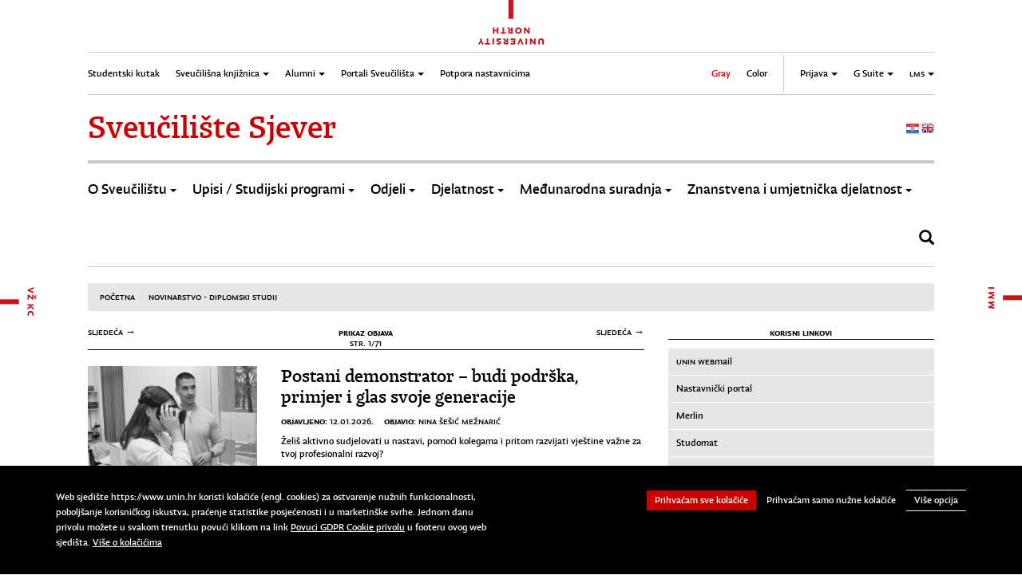

--- FILE ---
content_type: text/html; charset=UTF-8
request_url: https://www.unin.hr/category/novinarstvo-diplomski-studij/
body_size: 27617
content:





<!DOCTYPE html>
<html lang="hr">
	<head>	
		<meta charset="utf-8">
		<meta http-equiv="X-UA-Compatible" content="IE=edge">
		<meta name="viewport" content="width=device-width, initial-scale=1">
		<title>Sveučilište Sjever</title>
		<meta name="description" content="Sveučilište Sjever">
		<link href="https://www.unin.hr/wp-content/themes/unin-cacic/vendor/normalize.css" rel="stylesheet">
		<link href="https://www.unin.hr/wp-content/themes/unin-cacic/vendor/bootstrap/css/bootstrap.css" rel="stylesheet">
		<link href="https://www.unin.hr/wp-content/themes/unin-cacic/vendor/yamm.css" rel="stylesheet">
		<link href="https://www.unin.hr/wp-content/themes/unin-cacic/vendor/font-unin/css/font-unin.css" rel="stylesheet">
		<link href="https://www.unin.hr/wp-content/themes/unin-cacic/vendor/lightbox/css/lightbox.css" rel="stylesheet">
		<link href="https://www.unin.hr/wp-content/themes/unin-cacic/css/unin_sign-hr.css" rel="stylesheet">		
		<link href="https://www.unin.hr/wp-content/themes/unin-cacic/css/style-build1609181548.css" rel="stylesheet">
		<link href="https://www.unin.hr/wp-content/themes/unin-cacic/gdpr_cookie_banner/gdpr_cookie_banner.css" rel="stylesheet">
		<!--[if lt IE 9]>
			<script src="https://www.unin.hr/wp-content/themes/unin-cacic/vendor/html5shiv.min.js"></script>
			<script src="https://www.unin.hr/wp-content/themes/unin-cacic/vendor/respond.min.js"></script>
		<![endif]-->	
	</head>
	<body>
		<!-- UNIN Sign - Begin -->
		<div class="unin-sign top"></div>
		<div class="unin-sign right"></div>
		<div class="unin-sign bottom"></div>
		<div class="unin-sign left"></div>
		<!-- UNIN Sign - End -->		
		<div class="container main-wrapper">		
			<!-- Navbar Top Secondary - Begin -->
			<div class="row visible-xs-block visible-sm-block">
				<div class="col-xs-12 navbar-top secondary">
					<nav class="navbar yamm navbar-default translate1">
						<div class="navbar-header">
															
							<button type="button" class="navbar-toggle pull-left hidden-xxs">
																<!-- <a href="https://www.unin.hr/en" class="dropdown-toggle">English</a> -->
															</button>
							<button type="button" class="navbar-toggle pull-left hidden-xxs">
																<!-- <a href="https://www.unin.hr/de" class="dropdown-toggle" style="display:none;">Deutsch</a> -->
															</button>
														<button type="button" class="navbar-toggle pull-right no-margin-xs hidden-xxs">
								<a href="#" class="dropdown-toggle display-mode mode-color">Color</a>
							</button>
							<button type="button" class="navbar-toggle pull-right hidden-xxs">
								<a href="#" class="dropdown-toggle display-mode mode-gray">Gray</a>
							</button>
							<div class="row visible-xxs-block" style="line-height:20px; margin-top: 5px;">								
								<div class="col-xs-6">
																
																		<!-- <a href="https://www.unin.hr/en">English</a><br> -->
																		
																		<!-- <a href="https://www.unin.hr/de" style="display:none;">Deutsch</a> -->
																										</div>
								<div class="col-xs-6" style="text-align:right;">
									<a href="#" class="display-mode mode-color">Color</a><br>
									<a href="#" class="display-mode mode-gray">Gray</a>
								</div>
							</div>
						</div>
						<div class="collapse navbar-collapse" id="navbar-top-secondary">
							<ul class="nav navbar-nav">
																
																<!-- <li><a href="https://www.unin.hr/en">English</a></li> -->
																	
																<!-- <li><a href="https://www.unin.hr/de" style="display:none;">Deutsch</a></li> -->
																							</ul>					
							<ul class="nav navbar-nav navbar-right">
								<li><a href="#" class="mode-gray">Gray</a></li>
								<li><a href="#" class="mode-color">Color</a></li>
								<li class="dropdown divider-vertical">
																
																		<a href="#" class="dropdown-toggle" data-toggle="dropdown">Prijava<span class="caret"></span></a>
									<ul class="dropdown-menu">
										<li class="yamm-content">
											<form action="https://www.unin.hr/wp-login.php" name="loginform" id="loginform" method="post" class="clearfix">
												<div class="form-group">
																										<label class="smallcaps">Korisničko ime</label>
													<input type="text" name="log" id="user_login" class="form-control">													
												</div>
												<div class="form-group">
																										<label class="smallcaps">Lozinka</label>													
													<input type="password" name="pwd" id="user_pass" class="form-control">													
												</div>
												<input class="hidden" name="rememberme" id="rememberme" type="checkbox" checked="checked" value="forever">
												<input type="hidden" name="redirect_to" value="https://www.unin.hr/">
																								<button type="submit" name="wp-submit" id="wp-submit" class="btn btn-default col-xs-6 smallcaps">Prijava</button>
											</form>	
										</li>
									</ul>
																	</li>								
							</ul>
						</div>
					</nav>
				</div>
			</div>
			<!-- Navbar Top Secondary - End -->
			
			<!-- Navbar Top - Begin -->
			<div class="row">				
				<div class="col-xs-12 navbar-top">
					<nav class="navbar yamm navbar-default translate1">						
						<div class="navbar-header">
							<button type="button" class="navbar-toggle collapsed pull-left" data-toggle="collapse" data-target="#navbar-top">
								<span class="icon-bar"></span>
								<span class="icon-bar"></span>
								<span class="icon-bar"></span>
							</button>
							<button type="button" class="navbar-toggle collapsed pull-right no-margin-xs" data-toggle="collapse" data-target="#sign-in">
																								
								<a href="#" class="dropdown-toggle" data-toggle="collapse" data-target="#sign-in">Prijava<span class="caret"></span></a>
															</button>
						</div>
						<div class="collapse navbar-collapse" id="sign-in">
															<ul class="nav navbar-nav visible-xs-block">
									<li class="yamm-content">
										<form action="https://www.unin.hr/wp-login.php" name="loginform" id="loginform" method="post" class="clearfix">
											<div class="form-group">
																								<label class="smallcaps">Korisničko ime</label>
												<input type="text" name="log" id="user_login" class="form-control">													
											</div>
											<div class="form-group">
																								<label class="smallcaps">Lozinka</label>													
												<input type="password" name="pwd" id="user_pass" class="form-control">													
											</div>
											<input class="hidden" name="rememberme" id="rememberme" type="checkbox" checked="checked" value="forever">
											<input type="hidden" name="redirect_to" value="https://www.unin.hr/">
																						<button type="submit" name="wp-submit" id="wp-submit" class="btn btn-default col-xs-6 smallcaps">Prijava</button>
										</form>	
									</li>
								</ul>
													</div>						
						<div class="collapse navbar-collapse" id="navbar-top">
							<ul class="nav navbar-nav">
								<!-- Mon Jan 19 07:34:28 2026 -->
<li class="menu-item menu-item-type-custom menu-item-object-custom menu-item-25321"><a title="Studentski kutak" href="https://www.unin.hr/kutak/">Studentski kutak</a></li>
<li class="menu-item menu-item-type-custom menu-item-object-custom menu-item-has-children menu-item-25329 dropdown"><a title="Sveučilišna knjižnica" href="#" data-toggle="dropdown" class="dropdown-toggle" aria-haspopup="true">Sveučilišna knjižnica<span class="caret"></span></a>
<ul role="menu" class="0 dropdown-menu ">
	<li class="menu-item menu-item-type-post_type menu-item-object-page menu-item-25330"><a title="O knjižnici" href="https://www.unin.hr/sveucilisna-knjiznica/o-knjiznici/">O knjižnici</a></li>
	<li class="menu-item menu-item-type-taxonomy menu-item-object-category menu-item-25326"><a title="Obavijesti" href="https://www.unin.hr/category/sve_knjiz/">Obavijesti</a></li>
	<li class="menu-item menu-item-type-post_type menu-item-object-page menu-item-68907"><a title="Bibliometrijske usluge" href="https://www.unin.hr/bibliometrijske-usluge/">Bibliometrijske usluge</a></li>
	<li class="menu-item menu-item-type-post_type menu-item-object-page menu-item-68909"><a title="Izdavačka djelatnost" href="https://www.unin.hr/izdavacka-djelatnost/">Izdavačka djelatnost</a></li>
	<li class="menu-item menu-item-type-custom menu-item-object-custom menu-item-25331"><a title="E-katalog" target="_blank" href="http://library.foi.hr/lib/index.php?page=&#038;B=1500&#038;H=&#038;o=&#038;K=&#038;V=&#038;D=&#038;upit=&#038;ogr=1">E-katalog</a></li>
	<li class="menu-item menu-item-type-custom menu-item-object-custom menu-item-25340"><a title="E-repozitorij" target="_blank" href="https://repozitorij.unin.hr/">E-repozitorij</a></li>
	<li class="menu-item menu-item-type-post_type menu-item-object-page menu-item-25327"><a title="E-baze" href="https://www.unin.hr/sveucilisna-knjiznica/e-baze/">E-baze</a></li>
	<li class="menu-item menu-item-type-post_type menu-item-object-page menu-item-has-children menu-item-25333 dropdown"><a title="E-knjige" href="#" data-toggle="dropdown" class="dropdown-toggle" aria-haspopup="true">E-knjige<span class="caret"></span></a>
	<ul role="menu" class="1 dropdown-menu last-level">
		<li class="menu-item menu-item-type-post_type menu-item-object-page menu-item-57579"><a title="E-knjige Sveučilišta Sjever" href="https://www.unin.hr/e-knjige-sveucilista-sjever/">E-knjige Sveučilišta Sjever</a></li>
		<li class="menu-item menu-item-type-custom menu-item-object-custom menu-item-58458"><a title="E-knjige ostali izdavači" href="https://www.unin.hr/e-knjige-ostali-izdavaci/">E-knjige ostali izdavači</a></li>
	</ul>
</li>
	<li class="menu-item menu-item-type-post_type menu-item-object-page menu-item-25323"><a title="E-časopisi" href="https://www.unin.hr/sveucilisna-knjiznica/e-casopisi/">E-časopisi</a></li>
</ul>
</li>
<li class="menu-item menu-item-type-custom menu-item-object-custom menu-item-has-children menu-item-26911 dropdown"><a title="Alumni" href="#" data-toggle="dropdown" class="dropdown-toggle" aria-haspopup="true">Alumni<span class="caret"></span></a>
<ul role="menu" class="0 dropdown-menu ">
	<li class="menu-item menu-item-type-taxonomy menu-item-object-category menu-item-26918"><a title="Novosti" href="https://www.unin.hr/category/alumni-novosti/">Novosti</a></li>
	<li class="menu-item menu-item-type-post_type menu-item-object-page menu-item-26925"><a title="Ured i kontakt" href="https://www.unin.hr/alumni/ured-i-kontakti/">Ured i kontakt</a></li>
	<li class="menu-item menu-item-type-post_type menu-item-object-page menu-item-26924"><a title="Dokumenti" href="https://www.unin.hr/alumni/dokumenti/">Dokumenti</a></li>
	<li class="menu-item menu-item-type-post_type menu-item-object-page menu-item-26923"><a title="Važne poveznice" href="https://www.unin.hr/alumni/vazne-poveznice/">Važne poveznice</a></li>
</ul>
</li>
<li class="menu-item menu-item-type-custom menu-item-object-custom menu-item-has-children menu-item-27421 dropdown"><a title="Portali Sveučilišta" href="#" data-toggle="dropdown" class="dropdown-toggle" aria-haspopup="true">Portali Sveučilišta<span class="caret"></span></a>
<ul role="menu" class="0 dropdown-menu ">
	<li class="menu-item menu-item-type-custom menu-item-object-custom menu-item-38943"><a title="Portal za suradnju s gospodarstvom" target="_blank" href="https://connect.unin.hr">Portal za suradnju s gospodarstvom</a></li>
	<li class="menu-item menu-item-type-custom menu-item-object-custom menu-item-38944"><a title="Portal za promociju studentskih radova" target="_blank" href="https://portal.unin.hr">Portal za promociju studentskih radova</a></li>
	<li class="menu-item menu-item-type-custom menu-item-object-custom menu-item-38945"><a title="Studentski portal Pressedan" target="_blank" href="https://www.unin.hr/studenti/pressedan/">Studentski portal Pressedan</a></li>
</ul>
</li>
<li id="menu-item-99618" class="menu-item menu-item-type-custom menu-item-object-custom menu-item-99618"><a title="Potpora nastavnicima" href="https://www.unin.hr/potpora-nastavnicima/">Potpora nastavnicima</a></li>
																
																<!-- <li class="divider-vertical hidden-xs hidden-sm"><a href="https://www.unin.hr/en">English</a></li> -->
																	
																<!-- <li class="hidden-xs hidden-sm"><a href="https://www.unin.hr/de" style="display:none;">Deutsch</a></li> -->
																							</ul>					
							<ul class="nav navbar-nav navbar-right">
								<li class="hidden-xs hidden-sm"><a href="#" class="display-mode mode-gray">Gray</a></li>
								<li class="hidden-xs hidden-sm"><a href="#" class="display-mode mode-color">Color</a></li>
								<li class="dropdown divider-vertical hidden-xs hidden-sm">
																	
																		<a href="#" class="dropdown-toggle" data-toggle="dropdown">Prijava<span class="caret"></span></a>
									<ul class="dropdown-menu">
										<li class="yamm-content">
											<form action="https://www.unin.hr/wp-login.php" name="loginform" id="loginform" method="post" class="clearfix">
												<div class="form-group">
																										<label class="smallcaps">Korisničko ime</label>
													<input type="text" name="log" id="user_login" class="form-control">													
												</div>
												<div class="form-group">
																										<label class="smallcaps">Lozinka</label>													
													<input type="password" name="pwd" id="user_pass" class="form-control">													
												</div>
												<input class="hidden" name="rememberme" id="rememberme" type="checkbox" checked="checked" value="forever">
												<input type="hidden" name="redirect_to" value="https://www.unin.hr/">
																								<button type="submit" name="wp-submit" id="wp-submit" class="btn btn-default col-xs-6 smallcaps">Prijava</button>
											</form>	
										</li>
									</ul>
																	</li>
								<li class="dropdown">
									<a href="#" class="dropdown-toggle" data-toggle="dropdown">G Suite<span class="caret"></span></a>
									<ul class="dropdown-menu">
										<li><a href="https://mail.google.com/a/unin.hr" target="_blank">Gmail</a></li>
										<li><a href="https://meet.google.com/" target="_blank">Meet</a></li>
										<li><a href="https://drive.google.com/a/unin.hr" target="_blank">Drive</a></li>
										<li><a href="https://www.google.com/calendar/hosted/unin.hr" target="_blank">Calendar</a></li>
										
									</ul>
								</li>
								<li class="dropdown">
									<a href="#" class="dropdown-toggle smallcaps" data-toggle="dropdown">LMS<span class="caret"></span></a>
									<ul class="dropdown-menu">
										<li><a href="https://moodle.srce.hr" target="_blank">Merlin</a></li>
										<!-- <li><a href="http://moodle.vz.unin.hr/" target="_blank">Moodle <span class="smallcaps">VŽ</span></a></li>
										<li><a href="http://moodle.kc.unin.hr/" target="_blank">Moodle <span class="smallcaps">KC</span></a></li>
										<li><a href="https://claroline.unin.hr/" target="_blank">Claroline</a></li> -->										
									</ul>
								</li>
							</ul>
						</div>			
					</nav>
				</div>
			</div>
			<!-- Navbar Top - End -->
			
			<!-- Site Header - Begin -->
			<div class="row">				
				<div class="col-xs-12 site-header translate1">
										<a href="https://www.unin.hr/">Sveučilište Sjever</a>
					
											<div id="zastavica" style="float: right; line-height: 32pt;"></div>						
										
					<!--<a href="https://www.unin.hr/reakreditacija2022-2023/" style="float:right; margin-right: 50px;"><img src="https://www.unin.hr/wp-content/themes/unin-cacic/reakreditacija.png" alt="" style="width:130px;"></a>
					-->
				</div>			
			</div>
			<!-- Site Header - End -->
			
			<!-- Navbar Main - Begin -->
			<div class="row">
				<div class="col-xs-12 navbar-main">	
					<nav class="navbar yamm navbar-default translate1">
						<div class="navbar-collapse" id="navbar-main">
							<ul class="nav navbar-nav">					
							<!-- Mon Jan 19 07:33:39 2026 -->
<li class="menu-item menu-item-type-custom menu-item-object-custom menu-item-has-children menu-item-25136 dropdown"><a title="O Sveučilištu" href="#" data-toggle="dropdown" class="dropdown-toggle" aria-haspopup="true">O Sveučilištu<span class="caret"></span></a>
<ul role="menu" class="0 dropdown-menu ">
	<li class="menu-item menu-item-type-post_type menu-item-object-page menu-item-25137"><a title="Opći podaci" href="https://www.unin.hr/o-sveucilistu/opci-podaci/">Opći podaci</a></li>
	<li class="menu-item menu-item-type-post_type menu-item-object-page menu-item-25139"><a title="Povijest i razvoj" href="https://www.unin.hr/o-sveucilistu/povijest-i-razvoj/">Povijest i razvoj</a></li>
	<li class="menu-item menu-item-type-post_type menu-item-object-page menu-item-25222"><a title="Misija i vizija Sveučilišta" href="https://www.unin.hr/o-sveucilistu/misija-i-vizija-sveucilista/">Misija i vizija Sveučilišta</a></li>
	<li class="menu-item menu-item-type-custom menu-item-object-custom menu-item-has-children menu-item-25218 dropdown"><a title="Organizacija" href="#" data-toggle="dropdown" class="dropdown-toggle" aria-haspopup="true">Organizacija<span class="caret"></span></a>
	<ul role="menu" class="1 dropdown-menu last-level">
		<li class="menu-item menu-item-type-post_type menu-item-object-page menu-item-25101"><a title="Rektor i prorektori" href="https://www.unin.hr/o-sveucilistu/organizacija/rektor-i-prorektori/">Rektor i prorektori</a></li>
		<li class="menu-item menu-item-type-post_type menu-item-object-page menu-item-25025"><a title="Pročelnici odjela" href="https://www.unin.hr/o-sveucilistu/organizacija/procelnici-odjela/">Pročelnici odjela</a></li>
		<li class="menu-item menu-item-type-post_type menu-item-object-page menu-item-25033"><a title="Tajnik Sveučilišta" href="https://www.unin.hr/o-sveucilistu/organizacija/tajnik-sveucilista/">Tajnik Sveučilišta</a></li>
		<li class="menu-item menu-item-type-post_type menu-item-object-page menu-item-25112"><a title="Senat" href="https://www.unin.hr/o-sveucilistu/organizacija/senat/">Senat</a></li>
		<li class="menu-item menu-item-type-post_type menu-item-object-page menu-item-25111"><a title="Sveučilišno vijeće" href="https://www.unin.hr/o-sveucilistu/organizacija/sveucilisni-savjet/">Sveučilišno vijeće</a></li>
		<li class="menu-item menu-item-type-post_type menu-item-object-page menu-item-80182"><a title="Etičko povjerenstvo" href="https://www.unin.hr/eticko-povjerenstvo/">Etičko povjerenstvo</a></li>
	</ul>
</li>
	<li class="menu-item menu-item-type-custom menu-item-object-custom menu-item-has-children menu-item-25110 dropdown"><a title="Sastavnice" href="#" data-toggle="dropdown" class="dropdown-toggle" aria-haspopup="true">Sastavnice<span class="caret"></span></a>
	<ul role="menu" class="1 dropdown-menu last-level">
		<li class="menu-item menu-item-type-post_type menu-item-object-page menu-item-25036"><a title="Studijski programi" href="https://www.unin.hr/o-sveucilistu/sastavnice/studijski-programi/">Studijski programi</a></li>
		<li class="menu-item menu-item-type-post_type menu-item-object-page menu-item-25106"><a title="Centar za izdavačke i medijske studije" href="https://www.unin.hr/o-sveucilistu/sastavnice/centar-za-izdavacke-i-medijske-studije/">Centar za izdavačke i medijske studije</a></li>
		<li class="menu-item menu-item-type-post_type menu-item-object-page menu-item-25100"><a title="Centar za digitalno nakladništvo" href="https://www.unin.hr/o-sveucilistu/sastavnice/centar-za-digitalno-nakladnistvo/">Centar za digitalno nakladništvo</a></li>
		<li class="menu-item menu-item-type-post_type menu-item-object-page menu-item-75126"><a title="Centar za razvoj digitalnih kompetencija i tehnologija e-učenja" href="https://www.unin.hr/centar-za-razvoj-digitalnih-kompetencija-i-tehnologija-e-ucenja/">Centar za razvoj digitalnih kompetencija i tehnologija e-učenja</a></li>
		<li class="menu-item menu-item-type-post_type menu-item-object-page menu-item-75127"><a title="Centar za razvoj znanja i transfer tehnologija" href="https://www.unin.hr/centar-za-razvoj-znanja-i-transfer-tehnologija/">Centar za razvoj znanja i transfer tehnologija</a></li>
		<li class="menu-item menu-item-type-custom menu-item-object-custom menu-item-90529"><a title="Centar za zdravstvenu metriku" href="https://www.unin.hr/2025/02/centar-za-zdravstvenu-metriku/">Centar za zdravstvenu metriku</a></li>
	</ul>
</li>
	<li class="menu-item menu-item-type-custom menu-item-object-custom menu-item-has-children menu-item-25049 dropdown"><a title="Službe" href="#" data-toggle="dropdown" class="dropdown-toggle" aria-haspopup="true">Službe<span class="caret"></span></a>
	<ul role="menu" class="1 dropdown-menu last-level">
		<li class="menu-item menu-item-type-post_type menu-item-object-page menu-item-25064"><a title="Sveučilišni centar Koprivnica" href="https://www.unin.hr/o-sveucilistu/sluzbe/sveucilisni-centar-koprivnica/">Sveučilišni centar Koprivnica</a></li>
		<li class="menu-item menu-item-type-post_type menu-item-object-page menu-item-25068"><a title="Sveučilišni centar Varaždin" href="https://www.unin.hr/o-sveucilistu/sluzbe/sveucilisni-centar-varazdin/">Sveučilišni centar Varaždin</a></li>
	</ul>
</li>
	<li class="menu-item menu-item-type-custom menu-item-object-custom menu-item-has-children menu-item-25115 dropdown"><a title="Propisi i dokumenti" href="#" data-toggle="dropdown" class="dropdown-toggle" aria-haspopup="true">Propisi i dokumenti<span class="caret"></span></a>
	<ul role="menu" class="1 dropdown-menu last-level">
		<li class="menu-item menu-item-type-post_type menu-item-object-page menu-item-25117"><a title="Statut" href="https://www.unin.hr/o-sveucilistu/propisi-i-dokumenti/statut/">Statut</a></li>
		<li class="menu-item menu-item-type-post_type menu-item-object-page menu-item-25127"><a title="Strategije Sveučilišta Sjever" href="https://www.unin.hr/o-sveucilistu/propisi-i-dokumenti/strategija-razvitka/">Strategije Sveučilišta Sjever</a></li>
		<li class="menu-item menu-item-type-post_type menu-item-object-page menu-item-25129"><a title="Pravilnici" href="https://www.unin.hr/o-sveucilistu/propisi-i-dokumenti/pravilnici/">Pravilnici</a></li>
		<li class="menu-item menu-item-type-post_type menu-item-object-page menu-item-25097"><a title="Odluke" href="https://www.unin.hr/o-sveucilistu/propisi-i-dokumenti/odluke/">Odluke</a></li>
		<li class="menu-item menu-item-type-post_type menu-item-object-page menu-item-25230"><a title="Ugovori" href="https://www.unin.hr/o-sveucilistu/propisi-i-dokumenti/ugovori-2/">Ugovori</a></li>
		<li class="menu-item menu-item-type-post_type menu-item-object-page menu-item-25083"><a title="Zakoni" href="https://www.unin.hr/o-sveucilistu/propisi-i-dokumenti/zakoni/">Zakoni</a></li>
		<li class="menu-item menu-item-type-post_type menu-item-object-page menu-item-25105"><a title="Uredbe" href="https://www.unin.hr/o-sveucilistu/propisi-i-dokumenti/uredbe/">Uredbe</a></li>
		<li class="menu-item menu-item-type-post_type menu-item-object-page menu-item-25116"><a title="Natječaji" href="https://www.unin.hr/o-sveucilistu/propisi-i-dokumenti/natjecaji/">Natječaji</a></li>
		<li class="menu-item menu-item-type-post_type menu-item-object-page menu-item-25229"><a title="Izdavački standard" href="https://www.unin.hr/o-sveucilistu/propisi-i-dokumenti/izdavacki-standard/">Izdavački standard</a></li>
		<li class="menu-item menu-item-type-post_type menu-item-object-page menu-item-25174"><a title="Pristup informacijama" href="https://www.unin.hr/o-sveucilistu/propisi-i-dokumenti/pristup-informacijama/">Pristup informacijama</a></li>
		<li class="menu-item menu-item-type-post_type menu-item-object-page menu-item-25198"><a title="Zaštita osobnih podataka" href="https://www.unin.hr/o-sveucilistu/propisi-i-dokumenti/zastita-osobnih-podataka/">Zaštita osobnih podataka</a></li>
		<li class="menu-item menu-item-type-post_type menu-item-object-page menu-item-31260"><a title="Ostalo" href="https://www.unin.hr/o-sveucilistu/propisi-i-dokumenti/ostalo/">Ostalo</a></li>
		<li class="menu-item menu-item-type-post_type menu-item-object-page menu-item-25047"><a title="Rektorski zbor RH" href="https://www.unin.hr/o-sveucilistu/propisi-i-dokumenti/rektorski-zbor-rh/">Rektorski zbor RH</a></li>
	</ul>
</li>
	<li class="menu-item menu-item-type-custom menu-item-object-custom menu-item-26154"><a title="Zaposlenici - nastavno osoblje" href="http://www.unin.hr/profili">Zaposlenici &#8211; nastavno osoblje</a></li>
	<li class="menu-item menu-item-type-taxonomy menu-item-object-category menu-item-25125"><a title="Javna nabava" href="https://www.unin.hr/category/javna_nabava/">Javna nabava</a></li>
	<li class="menu-item menu-item-type-taxonomy menu-item-object-category menu-item-31339"><a title="e-Savjetovanje" href="https://www.unin.hr/category/e-savjetovanje/">e-Savjetovanje</a></li>
	<li class="menu-item menu-item-type-post_type menu-item-object-page menu-item-25147"><a title="Press centar" href="https://www.unin.hr/o-sveucilistu/press-centar/">Press centar</a></li>
	<li class="menu-item menu-item-type-post_type menu-item-object-page menu-item-81787"><a title="Sindikat" href="https://www.unin.hr/sindikat/">Sindikat</a></li>
</ul>
</li>
<li class="menu-item menu-item-type-custom menu-item-object-custom menu-item-has-children menu-item-25082 dropdown"><a title="Upisi / Studijski programi" href="#" data-toggle="dropdown" class="dropdown-toggle" aria-haspopup="true">Upisi / Studijski programi<span class="caret"></span></a>
<ul role="menu" class="0 dropdown-menu ">
	<li class="menu-item menu-item-type-post_type menu-item-object-page menu-item-38520"><a title="Studijski programi" href="https://www.unin.hr/popis-studijskih-programa/">Studijski programi</a></li>
	<li class="menu-item menu-item-type-custom menu-item-object-custom menu-item-25067"><a title="Postani student" target="_blank" href="https://www.postani-student.hr/">Postani student</a></li>
	<li class="menu-item menu-item-type-post_type menu-item-object-page menu-item-25027"><a title="Vodič za studente" href="https://www.unin.hr/upisi/vodic-za-studente/">Vodič za studente</a></li>
	<li class="menu-item menu-item-type-taxonomy menu-item-object-category menu-item-25094"><a title="Upisi prijediplomski studiji" href="https://www.unin.hr/category/upisi_preddiplomski/">Upisi prijediplomski studiji</a></li>
	<li class="menu-item menu-item-type-custom menu-item-object-custom menu-item-has-children menu-item-34344 dropdown"><a title="Upisi diplomski studiji" href="#" data-toggle="dropdown" class="dropdown-toggle" aria-haspopup="true">Upisi diplomski studiji<span class="caret"></span></a>
	<ul role="menu" class="1 dropdown-menu last-level">
		<li class="menu-item menu-item-type-taxonomy menu-item-object-category menu-item-25096"><a title="Obavijesti" href="https://www.unin.hr/category/upisi_diplomski/">Obavijesti</a></li>
		<li class="menu-item menu-item-type-post_type menu-item-object-page menu-item-34345"><a title="Najčešće postavljena pitanja" href="https://www.unin.hr/diplomski-studiji-u-koprivnici-najcesce-postavljena-pitanja/">Najčešće postavljena pitanja</a></li>
	</ul>
</li>
	<li class="menu-item menu-item-type-custom menu-item-object-custom menu-item-has-children menu-item-36924 dropdown"><a title="Doktorski studiji" href="#" data-toggle="dropdown" class="dropdown-toggle" aria-haspopup="true">Doktorski studiji<span class="caret"></span></a>
	<ul role="menu" class="1 dropdown-menu last-level">
		<li class="menu-item menu-item-type-custom menu-item-object-custom menu-item-90174"><a title="Međunarodni ekonomski odnosi i menadžment" href="https://www.unin.hr/2025/01/upisidoktorski/">Međunarodni ekonomski odnosi i menadžment</a></li>
		<li class="menu-item menu-item-type-custom menu-item-object-custom menu-item-90175"><a title="Obrazovne i komunikacijske znanosti" href="https://www.unin.hr/2025/01/upisi-okz/">Obrazovne i komunikacijske znanosti</a></li>
		<li class="menu-item menu-item-type-post_type menu-item-object-page menu-item-44911"><a title="Mediji i komunikacija" href="https://www.unin.hr/mediji-i-komunikacija/">Mediji i komunikacija</a></li>
	</ul>
</li>
	<li class="menu-item menu-item-type-taxonomy menu-item-object-category menu-item-25128"><a title="Prelazak s drugih visokih učilišta" href="https://www.unin.hr/category/prelazak_s_drugih_vu/">Prelazak s drugih visokih učilišta</a></li>
	<li class="menu-item menu-item-type-custom menu-item-object-custom menu-item-has-children menu-item-32307 dropdown"><a title="Akademsko priznavanje" href="#" data-toggle="dropdown" class="dropdown-toggle" aria-haspopup="true">Akademsko priznavanje<span class="caret"></span></a>
	<ul role="menu" class="1 dropdown-menu last-level">
		<li class="menu-item menu-item-type-post_type menu-item-object-page menu-item-32308"><a title="Dokumenti" href="https://www.unin.hr/upisi/akademsko-priznavanje/dokumenti/">Dokumenti</a></li>
		<li class="menu-item menu-item-type-post_type menu-item-object-page menu-item-32310"><a title="Ured i kontakt" href="https://www.unin.hr/upisi/akademsko-priznavanje/ured-i-kontakt/">Ured i kontakt</a></li>
	</ul>
</li>
</ul>
</li>
<li class="menu-item menu-item-type-custom menu-item-object-custom menu-item-has-children menu-item-25118 dropdown"><a title="Odjeli" href="#" data-toggle="dropdown" class="dropdown-toggle" aria-haspopup="true">Odjeli<span class="caret"></span></a>
<ul role="menu" class="0 dropdown-menu ">
	<li class="menu-item menu-item-type-custom menu-item-object-custom menu-item-has-children menu-item-25120 dropdown"><a title="Elektrotehnika" href="#" data-toggle="dropdown" class="dropdown-toggle" aria-haspopup="true">Elektrotehnika<span class="caret"></span></a>
	<ul role="menu" class="1 dropdown-menu last-level">
		<li class="menu-title menu-item menu-item-type-custom menu-item-object-custom menu-item-25119"><a title="Stručni prijediplomski studij Elektrotehnika" href="#">Stručni prijediplomski studij Elektrotehnika</a></li>
		<li class="menu-item menu-item-type-custom menu-item-object-custom menu-item-96740"><a title="Opće informacije" href="https://www.unin.hr/el-opce-informacije/">Opće informacije</a></li>
		<li class="menu-item menu-item-type-taxonomy menu-item-object-category menu-item-25113"><a title="Obavijesti" href="https://www.unin.hr/category/et/">Obavijesti</a></li>
		<li class="menu-item menu-item-type-post_type menu-item-object-page menu-item-25070"><a title="Kalendar nastave" href="https://www.unin.hr/kalendar-nastave/">Kalendar nastave</a></li>
		<li class="menu-item menu-item-type-post_type menu-item-object-page menu-item-25348"><a title="Kolegiji" href="https://www.unin.hr/elektrotehnika/kolegiji/">Kolegiji</a></li>
		<li class="menu-item menu-item-type-post_type menu-item-object-page menu-item-25347"><a title="Potpora studentima" href="https://www.unin.hr/elektrotehnika/potpora-studentima/">Potpora studentima</a></li>
		<li class="menu-item menu-item-type-post_type menu-item-object-page menu-item-25349"><a title="Raspored predavanja" href="https://www.unin.hr/elektrotehnika/raspored-predavanja/">Raspored predavanja</a></li>
		<li class="menu-item menu-item-type-post_type menu-item-object-page menu-item-25350"><a title="Ispitni rokovi" href="https://www.unin.hr/elektrotehnika/ispitni-rokovi/">Ispitni rokovi</a></li>
		<li class="menu-item menu-item-type-custom menu-item-object-custom menu-item-27423"><a title="Studentski radovi" href="http://portal.unin.hr/hr/elektrotehnika">Studentski radovi</a></li>
	</ul>
</li>
	<li class="menu-item menu-item-type-custom menu-item-object-custom menu-item-has-children menu-item-25088 dropdown"><a title="Multimedija" href="#" data-toggle="dropdown" class="dropdown-toggle" aria-haspopup="true">Multimedija<span class="caret"></span></a>
	<ul role="menu" class="1 dropdown-menu last-level">
		<li class="menu-title menu-item menu-item-type-custom menu-item-object-custom menu-item-has-children menu-item-25092 dropdown"><a title="Stručni prijediplomski studij Multimedija, oblikovanje i primjena" href="#" data-toggle="dropdown" class="dropdown-toggle" aria-haspopup="true">Stručni prijediplomski studij Multimedija, oblikovanje i primjena<span class="caret"></span></a>
		<ul role="menu" class="2 dropdown-menu ">
			<li class="menu-item menu-item-type-post_type menu-item-object-page menu-item-25355"><a title="Opće informacije" href="https://www.unin.hr/multimedija-oblikovanje-i-primjena/opce-informacije/">Opće informacije</a></li>
			<li class="menu-item menu-item-type-taxonomy menu-item-object-category menu-item-25205"><a title="Obavijesti" href="https://www.unin.hr/category/mop/">Obavijesti</a></li>
			<li class="menu-item menu-item-type-post_type menu-item-object-page menu-item-25126"><a title="Kalendar nastave" href="https://www.unin.hr/kalendar-nastave/">Kalendar nastave</a></li>
			<li class="menu-item menu-item-type-post_type menu-item-object-page menu-item-25357"><a title="Kolegiji" href="https://www.unin.hr/multimedija-oblikovanje-i-primjena/kolegiji/">Kolegiji</a></li>
			<li class="menu-item menu-item-type-post_type menu-item-object-page menu-item-25356"><a title="Potpora studentima" href="https://www.unin.hr/multimedija-oblikovanje-i-primjena/potpora-studentima/">Potpora studentima</a></li>
			<li class="menu-item menu-item-type-post_type menu-item-object-page menu-item-25358"><a title="Raspored predavanja" href="https://www.unin.hr/multimedija-oblikovanje-i-primjena/raspored-predavanja/">Raspored predavanja</a></li>
			<li class="menu-item menu-item-type-post_type menu-item-object-page menu-item-25359"><a title="Ispitni rokovi" href="https://www.unin.hr/multimedija-oblikovanje-i-primjena/ispitni-rokovi/">Ispitni rokovi</a></li>
			<li class="menu-item menu-item-type-custom menu-item-object-custom menu-item-27424"><a title="Studentski radovi" href="http://portal.unin.hr/hr/multimedija-oblikovanje-i-primjena">Studentski radovi</a></li>
		</ul>
</li>
		<li class="menu-item menu-item-type-custom menu-item-object-custom menu-item-has-children menu-item-38522 dropdown"><a title="Sveučilišni diplomski studij Multimedija" href="#" data-toggle="dropdown" class="dropdown-toggle" aria-haspopup="true">Sveučilišni diplomski studij Multimedija<span class="caret"></span></a>
		<ul role="menu" class="2 dropdown-menu ">
			<li class="menu-item menu-item-type-post_type menu-item-object-page menu-item-38570"><a title="Opće informacije" href="https://www.unin.hr/multimedija-oblikovanje-i-primjena/diplomski-sveucilisni-studij/opce-informacije/">Opće informacije</a></li>
			<li class="menu-item menu-item-type-taxonomy menu-item-object-category menu-item-42555"><a title="Obavijesti" href="https://www.unin.hr/category/multimedija-diplomski/">Obavijesti</a></li>
			<li class="menu-item menu-item-type-post_type menu-item-object-page menu-item-38569"><a title="Kolegiji" href="https://www.unin.hr/multimedija-oblikovanje-i-primjena/diplomski-sveucilisni-studij/kolegiji/">Kolegiji</a></li>
			<li class="menu-item menu-item-type-post_type menu-item-object-page menu-item-42938"><a title="Raspored predavanja" href="https://www.unin.hr/multimedija-oblikovanje-i-primjena/diplomski-sveucilisni-studij/raspored-predavanja/">Raspored predavanja</a></li>
			<li class="menu-item menu-item-type-custom menu-item-object-custom menu-item-44692"><a title="Ispitni rokovi" href="https://www.unin.hr/multimedija-oblikovanje-i-primjena/diplomski-sveucilisni-studij/ispitni-rokovi/">Ispitni rokovi</a></li>
			<li class="menu-item menu-item-type-custom menu-item-object-custom menu-item-54963"><a title="Diplomski rad" href="https://www.unin.hr/2020/06/diplomski-rad/">Diplomski rad</a></li>
		</ul>
</li>
	</ul>
</li>
	<li class="menu-item menu-item-type-custom menu-item-object-custom menu-item-has-children menu-item-25071 dropdown"><a title="Strojarstvo" href="#" data-toggle="dropdown" class="dropdown-toggle" aria-haspopup="true">Strojarstvo<span class="caret"></span></a>
	<ul role="menu" class="1 dropdown-menu last-level">
		<li class="menu-item menu-item-type-custom menu-item-object-custom menu-item-has-children menu-item-38523 dropdown"><a title="Stručni prijediplomski studij Proizvodno strojarstvo" href="#" data-toggle="dropdown" class="dropdown-toggle" aria-haspopup="true">Stručni prijediplomski studij Proizvodno strojarstvo<span class="caret"></span></a>
		<ul role="menu" class="2 dropdown-menu ">
			<li class="menu-item menu-item-type-post_type menu-item-object-page menu-item-25360"><a title="Opće informacije" href="https://www.unin.hr/proizvodno-strojarstvo/opce-informacije/">Opće informacije</a></li>
			<li class="menu-item menu-item-type-taxonomy menu-item-object-category menu-item-25212"><a title="Obavijesti" href="https://www.unin.hr/category/ps/">Obavijesti</a></li>
			<li class="menu-item menu-item-type-post_type menu-item-object-page menu-item-25211"><a title="Kalendar nastave" href="https://www.unin.hr/kalendar-nastave/">Kalendar nastave</a></li>
			<li class="menu-item menu-item-type-post_type menu-item-object-page menu-item-25362"><a title="Kolegiji" href="https://www.unin.hr/proizvodno-strojarstvo/kolegiji/">Kolegiji</a></li>
			<li class="menu-item menu-item-type-post_type menu-item-object-page menu-item-78315"><a title="Course catalog" href="https://www.unin.hr/proizvodno-strojarstvo/course-catalog/">Course catalog</a></li>
			<li class="menu-item menu-item-type-post_type menu-item-object-page menu-item-25361"><a title="Potpora studentima" href="https://www.unin.hr/proizvodno-strojarstvo/potpora-studentima/">Potpora studentima</a></li>
			<li class="menu-item menu-item-type-post_type menu-item-object-page menu-item-25363"><a title="Raspored predavanja" href="https://www.unin.hr/proizvodno-strojarstvo/raspored-predavanja/">Raspored predavanja</a></li>
			<li class="menu-item menu-item-type-post_type menu-item-object-page menu-item-25364"><a title="Ispitni rokovi" href="https://www.unin.hr/proizvodno-strojarstvo/ispitni-rokovi/">Ispitni rokovi</a></li>
			<li class="menu-item menu-item-type-custom menu-item-object-custom menu-item-27425"><a title="Studentski radovi" href="http://portal.unin.hr/hr/strojarstvo">Studentski radovi</a></li>
		</ul>
</li>
		<li class="menu-item menu-item-type-custom menu-item-object-custom menu-item-has-children menu-item-38525 dropdown"><a title="Sveučilišni diplomski studij Strojarstvo" href="#" data-toggle="dropdown" class="dropdown-toggle" aria-haspopup="true">Sveučilišni diplomski studij Strojarstvo<span class="caret"></span></a>
		<ul role="menu" class="2 dropdown-menu ">
			<li class="menu-item menu-item-type-post_type menu-item-object-page menu-item-38553"><a title="Opće informacije" href="https://www.unin.hr/strojarstvo/diplomski-sveucilisni-studij-strojarstvo/opce-informacije/">Opće informacije</a></li>
			<li class="menu-item menu-item-type-taxonomy menu-item-object-category menu-item-42551"><a title="Obavijesti" href="https://www.unin.hr/category/strojarstvo-diplomski/">Obavijesti</a></li>
			<li class="menu-item menu-item-type-post_type menu-item-object-page menu-item-78300"><a title="Kalendar nastave" href="https://www.unin.hr/kalendar-nastave/">Kalendar nastave</a></li>
			<li class="menu-item menu-item-type-post_type menu-item-object-page menu-item-38554"><a title="Kolegiji" href="https://www.unin.hr/strojarstvo/diplomski-sveucilisni-studij-strojarstvo/kolegiji/">Kolegiji</a></li>
			<li class="menu-item menu-item-type-post_type menu-item-object-page menu-item-78301"><a title="Course catalog" href="https://www.unin.hr/strojarstvo/diplomski-sveucilisni-studij-strojarstvo/course-catalog/">Course catalog</a></li>
			<li class="menu-item menu-item-type-post_type menu-item-object-page menu-item-42937"><a title="Raspored predavanja" href="https://www.unin.hr/strojarstvo/diplomski-sveucilisni-studij-strojarstvo/raspored-predavanja/">Raspored predavanja</a></li>
			<li class="menu-item menu-item-type-custom menu-item-object-custom menu-item-44693"><a title="Ispitni rokovi" href="https://www.unin.hr/strojarstvo/diplomski-sveucilisni-studij-strojarstvo/ispitni-rokovi/">Ispitni rokovi</a></li>
			<li class="menu-item menu-item-type-custom menu-item-object-custom menu-item-54974"><a title="Diplomski rad" href="https://www.unin.hr/2020/06/diplomski-rad/">Diplomski rad</a></li>
		</ul>
</li>
		<li class="menu-item menu-item-type-custom menu-item-object-custom menu-item-58835"><a title="Portal Strojarstvo" href="https://strojarstvo.unin.hr/">Portal Strojarstvo</a></li>
	</ul>
</li>
	<li class="menu-item menu-item-type-custom menu-item-object-custom menu-item-has-children menu-item-25145 dropdown"><a title="Graditeljstvo" href="#" data-toggle="dropdown" class="dropdown-toggle" aria-haspopup="true">Graditeljstvo<span class="caret"></span></a>
	<ul role="menu" class="1 dropdown-menu last-level">
		<li class="menu-title menu-item menu-item-type-custom menu-item-object-custom menu-item-has-children menu-item-25043 dropdown"><a title="Stručni prijediplomski studij Graditeljstvo" href="#" data-toggle="dropdown" class="dropdown-toggle" aria-haspopup="true">Stručni prijediplomski studij Graditeljstvo<span class="caret"></span></a>
		<ul role="menu" class="2 dropdown-menu ">
			<li class="menu-item menu-item-type-post_type menu-item-object-page menu-item-25365"><a title="Opće informacije" href="https://www.unin.hr/graditeljstvo/opce-informacije/">Opće informacije</a></li>
			<li class="menu-item menu-item-type-taxonomy menu-item-object-category menu-item-25061"><a title="Obavijesti" href="https://www.unin.hr/category/gr/">Obavijesti</a></li>
			<li class="menu-item menu-item-type-post_type menu-item-object-page menu-item-25062"><a title="Kalendar nastave" href="https://www.unin.hr/kalendar-nastave/">Kalendar nastave</a></li>
			<li class="menu-item menu-item-type-post_type menu-item-object-page menu-item-25367"><a title="Kolegiji" href="https://www.unin.hr/graditeljstvo/kolegiji/">Kolegiji</a></li>
			<li class="menu-item menu-item-type-post_type menu-item-object-page menu-item-25366"><a title="Potpora studentima" href="https://www.unin.hr/graditeljstvo/potpora-studentima/">Potpora studentima</a></li>
			<li class="menu-item menu-item-type-post_type menu-item-object-page menu-item-25368"><a title="Raspored predavanja" href="https://www.unin.hr/graditeljstvo/raspored-predavanja/">Raspored predavanja</a></li>
			<li class="menu-item menu-item-type-post_type menu-item-object-page menu-item-25369"><a title="Ispitni rokovi" href="https://www.unin.hr/graditeljstvo/ispitni-rokovi/">Ispitni rokovi</a></li>
			<li class="menu-item menu-item-type-custom menu-item-object-custom menu-item-27426"><a title="Studentski radovi" href="http://portal.unin.hr/hr/graditeljstvo">Studentski radovi</a></li>
		</ul>
</li>
		<li class="menu-item menu-item-type-custom menu-item-object-custom menu-item-has-children menu-item-38526 dropdown"><a title="Sveučilišni diplomski studij Graditeljstvo" href="#" data-toggle="dropdown" class="dropdown-toggle" aria-haspopup="true">Sveučilišni diplomski studij Graditeljstvo<span class="caret"></span></a>
		<ul role="menu" class="2 dropdown-menu ">
			<li class="menu-item menu-item-type-post_type menu-item-object-page menu-item-38566"><a title="Opće informacije" href="https://www.unin.hr/graditeljstvo/diplomski-sveucilisni-studij/opce-informacije/">Opće informacije</a></li>
			<li class="menu-item menu-item-type-taxonomy menu-item-object-category menu-item-42612"><a title="Obavijesti" href="https://www.unin.hr/category/gr-dipl/">Obavijesti</a></li>
			<li class="menu-item menu-item-type-post_type menu-item-object-page menu-item-42936"><a title="Raspored predavanja" href="https://www.unin.hr/graditeljstvo/diplomski-sveucilisni-studij/raspored-predavanja/">Raspored predavanja</a></li>
			<li class="menu-item menu-item-type-post_type menu-item-object-page menu-item-38565"><a title="Kolegiji" href="https://www.unin.hr/graditeljstvo/diplomski-sveucilisni-studij/kolegiji/">Kolegiji</a></li>
			<li class="menu-item menu-item-type-post_type menu-item-object-page menu-item-44717"><a title="Ispitni rokovi" href="https://www.unin.hr/graditeljstvo/diplomski-sveucilisni-studij/ispitni-rokovi/">Ispitni rokovi</a></li>
			<li class="menu-item menu-item-type-custom menu-item-object-custom menu-item-54975"><a title="Diplomski rad" href="https://www.unin.hr/2020/06/diplomski-rad/">Diplomski rad</a></li>
		</ul>
</li>
	</ul>
</li>
	<li class="menu-item menu-item-type-custom menu-item-object-custom menu-item-has-children menu-item-25046 dropdown"><a title="Logistika i održiva mobilnost" href="#" data-toggle="dropdown" class="dropdown-toggle" aria-haspopup="true">Logistika i održiva mobilnost<span class="caret"></span></a>
	<ul role="menu" class="1 dropdown-menu last-level">
		<li class="menu-title menu-item menu-item-type-custom menu-item-object-custom menu-item-has-children menu-item-25121 dropdown"><a title="Stručni prijediplomski studij Logistika i mobilnost VŽ" href="#" data-toggle="dropdown" class="dropdown-toggle" aria-haspopup="true">Stručni prijediplomski studij Logistika i mobilnost VŽ<span class="caret"></span></a>
		<ul role="menu" class="2 dropdown-menu ">
			<li class="menu-item menu-item-type-post_type menu-item-object-page menu-item-25370"><a title="Opće informacije" href="https://www.unin.hr/tehnicka-i-gospodarska-logistika/opce-informacije/">Opće informacije</a></li>
			<li class="menu-item menu-item-type-taxonomy menu-item-object-category menu-item-25051"><a title="Obavijesti" href="https://www.unin.hr/category/tgl/">Obavijesti</a></li>
			<li class="menu-item menu-item-type-post_type menu-item-object-page menu-item-25372"><a title="Raspored predavanja" href="https://www.unin.hr/tehnicka-i-gospodarska-logistika/raspored-predavanja/">Raspored predavanja</a></li>
			<li class="menu-item menu-item-type-post_type menu-item-object-page menu-item-25373"><a title="Ispitni rokovi" href="https://www.unin.hr/tehnicka-i-gospodarska-logistika/ispitni-rokovi/">Ispitni rokovi</a></li>
			<li class="menu-item menu-item-type-post_type menu-item-object-page menu-item-25056"><a title="Kalendar nastave" href="https://www.unin.hr/kalendar-nastave/">Kalendar nastave</a></li>
			<li class="menu-item menu-item-type-post_type menu-item-object-page menu-item-25184"><a title="Kolegiji" href="https://www.unin.hr/tehnicka-i-gospodarska-logistika/kolegiji/">Kolegiji</a></li>
			<li class="menu-item menu-item-type-post_type menu-item-object-page menu-item-25168"><a title="Vodič za studente" href="https://www.unin.hr/upisi/vodic-za-studente/">Vodič za studente</a></li>
			<li class="menu-item menu-item-type-post_type menu-item-object-page menu-item-25371"><a title="Potpora studentima" href="https://www.unin.hr/tehnicka-i-gospodarska-logistika/potpora-studentima/">Potpora studentima</a></li>
			<li class="menu-item menu-item-type-custom menu-item-object-custom menu-item-27427"><a title="Studentski radovi" href="http://portal.unin.hr/hr/tehnicka-i-gospodarska-logistika">Studentski radovi</a></li>
		</ul>
</li>
		<li class="menu-item menu-item-type-custom menu-item-object-custom menu-item-has-children menu-item-42217 dropdown"><a title="Stručni prijediplomski studij Logistika i mobilnost KC" href="#" data-toggle="dropdown" class="dropdown-toggle" aria-haspopup="true">Stručni prijediplomski studij Logistika i mobilnost KC<span class="caret"></span></a>
		<ul role="menu" class="2 dropdown-menu ">
			<li class="menu-item menu-item-type-custom menu-item-object-custom menu-item-54166"><a title="Opće informacije" href="https://www.unin.hr/tehnicka-i-gospodarska-logistika-kc/opce-informacije/">Opće informacije</a></li>
			<li class="menu-item menu-item-type-taxonomy menu-item-object-category menu-item-42218"><a title="Obavijesti" href="https://www.unin.hr/category/lim-kc/">Obavijesti</a></li>
			<li class="menu-item menu-item-type-post_type menu-item-object-page menu-item-42219"><a title="Raspored predavanja" href="https://www.unin.hr/tehnicka-i-gospodarska-logistika-kc/raspored-predavanja/">Raspored predavanja</a></li>
			<li class="menu-item menu-item-type-post_type menu-item-object-page menu-item-44218"><a title="Kolegiji" href="https://www.unin.hr/tehnicka-i-gospodarska-logistika-kc/kolegiji/">Kolegiji</a></li>
			<li class="menu-item menu-item-type-post_type menu-item-object-page menu-item-44716"><a title="Ispitni rokovi" href="https://www.unin.hr/tehnicka-i-gospodarska-logistika-kc/ispitni-rokovi/">Ispitni rokovi</a></li>
		</ul>
</li>
		<li class="menu-item menu-item-type-custom menu-item-object-custom menu-item-has-children menu-item-31850 dropdown"><a title="Sveučilišni diplomski studij Održiva mobilnost i logistički menadžment " href="#" data-toggle="dropdown" class="dropdown-toggle" aria-haspopup="true">Sveučilišni diplomski studij Održiva mobilnost i logistički menadžment<span class="caret"></span></a>
		<ul role="menu" class="2 dropdown-menu ">
			<li class="menu-item menu-item-type-post_type menu-item-object-page menu-item-31851"><a title="Opće informacije" href="https://www.unin.hr/odrziva-mobilnost-i-logistika/diplomski-sveucilisni-studij/opce-informacije/">Opće informacije</a></li>
			<li class="menu-item menu-item-type-taxonomy menu-item-object-category menu-item-35255"><a title="Obavijesti" href="https://www.unin.hr/category/omil/">Obavijesti</a></li>
			<li class="menu-item menu-item-type-post_type menu-item-object-page menu-item-42930"><a title="Raspored predavanja" href="https://www.unin.hr/odrziva-mobilnost-i-logistika/diplomski-sveucilisni-studij/raspored-predavanja/">Raspored predavanja</a></li>
			<li class="menu-item menu-item-type-post_type menu-item-object-page menu-item-44720"><a title="Ispitni rokovi" href="https://www.unin.hr/odrziva-mobilnost-i-logistika/diplomski-sveucilisni-studij/ispitni-rokovi/">Ispitni rokovi</a></li>
			<li class="menu-item menu-item-type-post_type menu-item-object-page menu-item-31854"><a title="Kolegiji" href="https://www.unin.hr/odrziva-mobilnost-i-logistika/diplomski-sveucilisni-studij/kolegiji/">Kolegiji</a></li>
			<li class="menu-item menu-item-type-post_type menu-item-object-page menu-item-34342"><a title="Najčešće postavljena pitanja" href="https://www.unin.hr/diplomski-studiji-u-koprivnici-najcesce-postavljena-pitanja/">Najčešće postavljena pitanja</a></li>
			<li class="menu-item menu-item-type-taxonomy menu-item-object-category menu-item-44522"><a title="Diplomski rad" href="https://www.unin.hr/category/diplomski-rad/">Diplomski rad</a></li>
		</ul>
</li>
	</ul>
</li>
	<li class="menu-item menu-item-type-custom menu-item-object-custom menu-item-has-children menu-item-25220 dropdown"><a title="Sestrinstvo" href="#" data-toggle="dropdown" class="dropdown-toggle" aria-haspopup="true">Sestrinstvo<span class="caret"></span></a>
	<ul role="menu" class="1 dropdown-menu last-level">
		<li class="menu-title menu-item menu-item-type-custom menu-item-object-custom menu-item-has-children menu-item-25221 dropdown"><a title="Stručni prijediplomski studij Sestrinstvo" href="#" data-toggle="dropdown" class="dropdown-toggle" aria-haspopup="true">Stručni prijediplomski studij Sestrinstvo<span class="caret"></span></a>
		<ul role="menu" class="2 dropdown-menu ">
			<li class="menu-item menu-item-type-post_type menu-item-object-page menu-item-25374"><a title="Opće informacije" href="https://www.unin.hr/sestrinstvo/opce-informacije/">Opće informacije</a></li>
			<li class="menu-item menu-item-type-taxonomy menu-item-object-category menu-item-25108"><a title="Obavijesti" href="https://www.unin.hr/category/ses/">Obavijesti</a></li>
			<li class="menu-item menu-item-type-post_type menu-item-object-page menu-item-25188"><a title="Kalendar nastave" href="https://www.unin.hr/kalendar-nastave/">Kalendar nastave</a></li>
			<li class="menu-item menu-item-type-post_type menu-item-object-page menu-item-25376"><a title="Kolegiji" href="https://www.unin.hr/sestrinstvo/kolegiji/">Kolegiji</a></li>
			<li class="menu-item menu-item-type-post_type menu-item-object-page menu-item-25375"><a title="Potpora studentima" href="https://www.unin.hr/sestrinstvo/potpora-studentima/">Potpora studentima</a></li>
			<li class="menu-item menu-item-type-post_type menu-item-object-page menu-item-26282"><a title="Mentori vježbovne nastave" href="https://www.unin.hr/sestrinstvo/mentori-vjezbovne-nastave/">Mentori vježbovne nastave</a></li>
			<li class="menu-item menu-item-type-post_type menu-item-object-page menu-item-25377"><a title="Raspored predavanja" href="https://www.unin.hr/sestrinstvo/raspored-predavanja/">Raspored predavanja</a></li>
			<li class="menu-item menu-item-type-post_type menu-item-object-page menu-item-25378"><a title="Ispitni rokovi" href="https://www.unin.hr/sestrinstvo/ispitni-rokovi/">Ispitni rokovi</a></li>
			<li class="menu-item menu-item-type-custom menu-item-object-custom menu-item-27428"><a title="Studentski radovi" href="http://portal.unin.hr/hr/biomedicinske-znanosti">Studentski radovi</a></li>
			<li class="menu-item menu-item-type-post_type menu-item-object-page menu-item-44772"><a title="HKMS_Trajna edukacija" href="https://www.unin.hr/sestrinstvo/hkms_trajna-edukacija/">HKMS_Trajna edukacija</a></li>
		</ul>
</li>
		<li class="menu-item menu-item-type-custom menu-item-object-custom menu-item-has-children menu-item-38615 dropdown"><a title="Sveučilišni diplomski studij Sestrinstvo - menadžment u sestrinstvu" href="#" data-toggle="dropdown" class="dropdown-toggle" aria-haspopup="true">Sveučilišni diplomski studij Sestrinstvo &#8211; menadžment u sestrinstvu<span class="caret"></span></a>
		<ul role="menu" class="2 dropdown-menu ">
			<li class="menu-item menu-item-type-post_type menu-item-object-page menu-item-38631"><a title="Opće informacije" href="https://www.unin.hr/sestrinstvo/diplomski-sveucilisni-studij/opce-informacije/">Opće informacije</a></li>
			<li class="menu-item menu-item-type-taxonomy menu-item-object-category menu-item-42557"><a title="Obavijesti" href="https://www.unin.hr/category/sestrinstvo-diplomski/">Obavijesti</a></li>
			<li class="menu-item menu-item-type-post_type menu-item-object-page menu-item-38630"><a title="Kolegiji" href="https://www.unin.hr/sestrinstvo/diplomski-sveucilisni-studij/kolegiji/">Kolegiji</a></li>
			<li class="menu-item menu-item-type-post_type menu-item-object-page menu-item-42935"><a title="Raspored predavanja" href="https://www.unin.hr/sestrinstvo/diplomski-sveucilisni-studij/raspored-predavanja/">Raspored predavanja</a></li>
			<li class="menu-item menu-item-type-post_type menu-item-object-page menu-item-44719"><a title="Ispitni rokovi" href="https://www.unin.hr/sestrinstvo/diplomski-sveucilisni-studij/ispitni-rokovi/">Ispitni rokovi</a></li>
			<li class="menu-item menu-item-type-custom menu-item-object-custom menu-item-53875"><a title="Diplomski rad" href="https://www.unin.hr/diplomski-rad/">Diplomski rad</a></li>
		</ul>
</li>
	</ul>
</li>
	<li class="menu-item menu-item-type-custom menu-item-object-custom menu-item-has-children menu-item-43324 dropdown"><a title="Mehatronika" href="#" data-toggle="dropdown" class="dropdown-toggle" aria-haspopup="true">Mehatronika<span class="caret"></span></a>
	<ul role="menu" class="1 dropdown-menu last-level">
		<li class="menu-item menu-item-type-custom menu-item-object-custom menu-item-43332"><a title="Stručni prijediplomski studij Mehatronika" href="#">Stručni prijediplomski studij Mehatronika</a></li>
		<li class="menu-item menu-item-type-post_type menu-item-object-page menu-item-38549"><a title="Opće informacije" href="https://www.unin.hr/strojarstvo/mehatronika/opce-informacije/">Opće informacije</a></li>
		<li class="menu-item menu-item-type-taxonomy menu-item-object-category menu-item-42175"><a title="Obavijesti" href="https://www.unin.hr/category/mehatronika/">Obavijesti</a></li>
		<li class="menu-item menu-item-type-post_type menu-item-object-page menu-item-38548"><a title="Kolegiji" href="https://www.unin.hr/strojarstvo/mehatronika/kolegiji/">Kolegiji</a></li>
		<li class="menu-item menu-item-type-post_type menu-item-object-page menu-item-42159"><a title="Raspored predavanja" href="https://www.unin.hr/strojarstvo/mehatronika/raspored-predavanja/">Raspored predavanja</a></li>
		<li class="menu-item menu-item-type-post_type menu-item-object-page menu-item-44722"><a title="Ispitni rokovi" href="https://www.unin.hr/strojarstvo/mehatronika/ispitni-rokovi/">Ispitni rokovi</a></li>
	</ul>
</li>
	<li class="menu-item menu-item-type-custom menu-item-object-custom menu-item-has-children menu-item-43325 dropdown"><a title="Fizioterapija" href="#" data-toggle="dropdown" class="dropdown-toggle" aria-haspopup="true">Fizioterapija<span class="caret"></span></a>
	<ul role="menu" class="1 dropdown-menu last-level">
		<li class="menu-item menu-item-type-custom menu-item-object-custom menu-item-43333"><a title="Stručni prijediplomski studij Fizioterapija" href="#">Stručni prijediplomski studij Fizioterapija</a></li>
		<li class="menu-item menu-item-type-post_type menu-item-object-page menu-item-38572"><a title="Opće informacije" href="https://www.unin.hr/sestrinstvo/fizioterapija/opce-informacije/">Opće informacije</a></li>
		<li class="menu-item menu-item-type-taxonomy menu-item-object-category menu-item-42174"><a title="Obavijesti" href="https://www.unin.hr/category/fizioterapija/">Obavijesti</a></li>
		<li class="menu-item menu-item-type-post_type menu-item-object-page menu-item-38571"><a title="Kolegiji" href="https://www.unin.hr/sestrinstvo/fizioterapija/kolegiji/">Kolegiji</a></li>
		<li class="menu-item menu-item-type-post_type menu-item-object-page menu-item-42158"><a title="Raspored predavanja" href="https://www.unin.hr/sestrinstvo/fizioterapija/raspored-predavanja/">Raspored predavanja</a></li>
		<li class="menu-item menu-item-type-post_type menu-item-object-page menu-item-44721"><a title="Ispitni rokovi " href="https://www.unin.hr/sestrinstvo/fizioterapija/ispitni-rokovi/">Ispitni rokovi</a></li>
		<li class="menu-item menu-item-type-custom menu-item-object-custom menu-item-71613"><a title="HKF - Trajna edukacija - Stručni skupovi" href="https://www.unin.hr/category/zborniksazetaka/">HKF &#8211; Trajna edukacija &#8211; Stručni skupovi</a></li>
	</ul>
</li>
	<li class="menu-item menu-item-type-custom menu-item-object-custom menu-item-25103"><a title="Komunikologija, mediji i novinarstvo" href="https://www.unin.hr/odjeli/komunikologija-mediji-i-novinarstvo">Komunikologija, mediji i novinarstvo</a></li>
	<li class="menu-item menu-item-type-custom menu-item-object-custom menu-item-has-children menu-item-25213 dropdown"><a title="Umjetnički studiji" href="#" data-toggle="dropdown" class="dropdown-toggle" aria-haspopup="true">Umjetnički studiji<span class="caret"></span></a>
	<ul role="menu" class="1 dropdown-menu last-level">
		<li class="menu-item menu-item-type-custom menu-item-object-custom menu-item-has-children menu-item-31896 dropdown"><a title="Sveučilišni prijediplomski studij Medijski dizajn" href="#" data-toggle="dropdown" class="dropdown-toggle" aria-haspopup="true">Sveučilišni prijediplomski studij Medijski dizajn<span class="caret"></span></a>
		<ul role="menu" class="2 dropdown-menu ">
			<li class="menu-item menu-item-type-post_type menu-item-object-page menu-item-25381"><a title="Opće informacije" href="https://www.unin.hr/medijski-dizajn/opce-informacije/">Opće informacije</a></li>
			<li class="menu-item menu-item-type-taxonomy menu-item-object-category menu-item-25080"><a title="Obavijesti" href="https://www.unin.hr/category/med/">Obavijesti</a></li>
			<li class="menu-item menu-item-type-custom menu-item-object-custom menu-item-54444"><a title="Pravilnik provjere posebnih znanja, ak.god. 2025/2026" href="https://www.unin.hr/medijski-dizajn/pravilnik-provjere-posebnih-znanja/">Pravilnik provjere posebnih znanja, ak.god. 2025/2026</a></li>
			<li class="menu-item menu-item-type-post_type menu-item-object-page menu-item-25079"><a title="Kalendar nastave" href="https://www.unin.hr/kalendar-nastave/">Kalendar nastave</a></li>
			<li class="menu-item menu-item-type-post_type menu-item-object-page menu-item-25383"><a title="Kolegiji" href="https://www.unin.hr/medijski-dizajn/kolegiji/">Kolegiji</a></li>
			<li class="menu-item menu-item-type-post_type menu-item-object-page menu-item-25382"><a title="Potpora studentima" href="https://www.unin.hr/medijski-dizajn/potpora-studentima/">Potpora studentima</a></li>
			<li class="menu-item menu-item-type-post_type menu-item-object-page menu-item-25384"><a title="Raspored predavanja" href="https://www.unin.hr/medijski-dizajn/raspored-predavanja/">Raspored predavanja</a></li>
			<li class="menu-item menu-item-type-post_type menu-item-object-page menu-item-25385"><a title="Ispitni rokovi" href="https://www.unin.hr/medijski-dizajn/ispitni-rokovi/">Ispitni rokovi</a></li>
			<li class="menu-item menu-item-type-custom menu-item-object-custom menu-item-27431"><a title="Studentski radovi" href="http://portal.unin.hr/hr/medijski-dizajn">Studentski radovi</a></li>
		</ul>
</li>
		<li class="menu-item menu-item-type-custom menu-item-object-custom menu-item-has-children menu-item-31897 dropdown"><a title="Sveučilišni diplomski studij Medijski dizajn" href="#" data-toggle="dropdown" class="dropdown-toggle" aria-haspopup="true">Sveučilišni diplomski studij Medijski dizajn<span class="caret"></span></a>
		<ul role="menu" class="2 dropdown-menu ">
			<li class="menu-item menu-item-type-post_type menu-item-object-page menu-item-31899"><a title="Opće informacije" href="https://www.unin.hr/medijski-dizajn/diplomski-sveucilisni-studij/opce-informacije/">Opće informacije</a></li>
			<li class="menu-item menu-item-type-taxonomy menu-item-object-category menu-item-35401"><a title="Obavijesti" href="https://www.unin.hr/category/medijski-dizajn-diplomski-studij/">Obavijesti</a></li>
			<li class="menu-item menu-item-type-post_type menu-item-object-page menu-item-31898"><a title="Kolegiji" href="https://www.unin.hr/medijski-dizajn/diplomski-sveucilisni-studij/kolegiji/">Kolegiji</a></li>
			<li class="menu-item menu-item-type-post_type menu-item-object-page menu-item-42933"><a title="Raspored predavanja" href="https://www.unin.hr/medijski-dizajn/diplomski-sveucilisni-studij/raspored-predavanja/">Raspored predavanja</a></li>
			<li class="menu-item menu-item-type-post_type menu-item-object-page menu-item-44724"><a title="Ispitni rokovi" href="https://www.unin.hr/medijski-dizajn/diplomski-sveucilisni-studij/ispitni-rokovi/">Ispitni rokovi</a></li>
			<li class="menu-item menu-item-type-post_type menu-item-object-page menu-item-34343"><a title="Najčešće postavljena pitanja" href="https://www.unin.hr/diplomski-studiji-u-koprivnici-najcesce-postavljena-pitanja/">Najčešće postavljena pitanja</a></li>
			<li class="menu-item menu-item-type-taxonomy menu-item-object-category menu-item-44524"><a title="Diplomski rad" href="https://www.unin.hr/category/diplomski-rad/">Diplomski rad</a></li>
		</ul>
</li>
		<li class="menu-item menu-item-type-custom menu-item-object-custom menu-item-has-children menu-item-60560 dropdown"><a title="Sveučilišni prijediplomski studij Glazba i mediji" href="#" data-toggle="dropdown" class="dropdown-toggle" aria-haspopup="true">Sveučilišni prijediplomski studij Glazba i mediji<span class="caret"></span></a>
		<ul role="menu" class="2 dropdown-menu ">
			<li class="menu-item menu-item-type-custom menu-item-object-custom menu-item-60026"><a title="Opće informacije" href="https://www.unin.hr/opce-informacije-glazba-i-mediji/">Opće informacije</a></li>
			<li class="menu-item menu-item-type-taxonomy menu-item-object-category menu-item-60591"><a title="Obavijesti" href="https://www.unin.hr/category/gim/">Obavijesti</a></li>
			<li class="menu-item menu-item-type-custom menu-item-object-custom menu-item-60028"><a title="Kolegiji" href="https://www.unin.hr/kolegiji-glazba-i-mediji/">Kolegiji</a></li>
			<li class="menu-item menu-item-type-custom menu-item-object-custom menu-item-60381"><a title="Upisi" href="https://www.unin.hr/gim-upisi/">Upisi</a></li>
			<li class="menu-item menu-item-type-custom menu-item-object-custom menu-item-62193"><a title="Raspored predavanja" href="https://www.unin.hr/gim-raspored">Raspored predavanja</a></li>
			<li class="menu-item menu-item-type-custom menu-item-object-custom menu-item-64988"><a title="Ispitni rokovi" href="https://www.unin.hr/ispitni-rokovi-2/">Ispitni rokovi</a></li>
		</ul>
</li>
	</ul>
</li>
	<li class="menu-item menu-item-type-custom menu-item-object-custom menu-item-has-children menu-item-25163 dropdown"><a title="Ekonomija" href="#" data-toggle="dropdown" class="dropdown-toggle" aria-haspopup="true">Ekonomija<span class="caret"></span></a>
	<ul role="menu" class="1 dropdown-menu last-level">
		<li class="menu-item menu-item-type-custom menu-item-object-custom menu-item-has-children menu-item-35002 dropdown"><a title="Stručni prijediplomski studij Poslovanje i menadžment" href="#" data-toggle="dropdown" class="dropdown-toggle" aria-haspopup="true">Stručni prijediplomski studij Poslovanje i menadžment<span class="caret"></span></a>
		<ul role="menu" class="2 dropdown-menu ">
			<li class="menu-item menu-item-type-post_type menu-item-object-page menu-item-38722"><a title="Opće informacije" href="https://www.unin.hr/poslovanje-i-menadzment/opce-informacije/">Opće informacije</a></li>
			<li class="menu-item menu-item-type-taxonomy menu-item-object-category menu-item-35005"><a title="Obavijesti" href="https://www.unin.hr/category/pim/">Obavijesti</a></li>
			<li class="menu-item menu-item-type-post_type menu-item-object-page menu-item-35009"><a title="Kolegiji" href="https://www.unin.hr/poslovanje-i-menadzment/kolegiji/">Kolegiji</a></li>
			<li class="menu-item menu-item-type-post_type menu-item-object-page menu-item-42932"><a title="Raspored predavanja" href="https://www.unin.hr/poslovanje-i-menadzment/raspored-predavanja/">Raspored predavanja</a></li>
			<li class="menu-item menu-item-type-post_type menu-item-object-page menu-item-44723"><a title="Ispitni rokovi" href="https://www.unin.hr/poslovanje-i-menadzment/ispitni-rokovi/">Ispitni rokovi</a></li>
		</ul>
</li>
		<li class="menu-title menu-item menu-item-type-custom menu-item-object-custom menu-item-has-children menu-item-25179 dropdown"><a title="Sveučilišni diplomski studij Poslovna ekonomija" href="#" data-toggle="dropdown" class="dropdown-toggle" aria-haspopup="true">Sveučilišni diplomski studij Poslovna ekonomija<span class="caret"></span></a>
		<ul role="menu" class="2 dropdown-menu ">
			<li class="menu-item menu-item-type-post_type menu-item-object-page menu-item-25392"><a title="Opće informacije" href="https://www.unin.hr/poslovna-ekonomija/opce-informacije/">Opće informacije</a></li>
			<li class="menu-item menu-item-type-taxonomy menu-item-object-category menu-item-25199"><a title="Obavijesti" href="https://www.unin.hr/category/pe/">Obavijesti</a></li>
			<li class="menu-item menu-item-type-post_type menu-item-object-page menu-item-25185"><a title="Kalendar nastave diplomski studiji" href="https://www.unin.hr/kalendar-nastave-diplomski-studiji/">Kalendar nastave diplomski studiji</a></li>
			<li class="menu-item menu-item-type-post_type menu-item-object-page menu-item-25391"><a title="Kolegiji" href="https://www.unin.hr/poslovna-ekonomija/kolegiji/">Kolegiji</a></li>
			<li class="menu-item menu-item-type-post_type menu-item-object-page menu-item-25393"><a title="Potpora studentima" href="https://www.unin.hr/poslovna-ekonomija/potpora-studentima/">Potpora studentima</a></li>
			<li class="menu-item menu-item-type-custom menu-item-object-custom menu-item-25224"><a title="Diplomski rad" href="http://www.unin.hr/2015/03/postupak-prijave-i-izrade-diplomskoga-rada-2/">Diplomski rad</a></li>
			<li class="menu-item menu-item-type-post_type menu-item-object-page menu-item-25394"><a title="Raspored predavanja" href="https://www.unin.hr/poslovna-ekonomija/raspored-predavanja/">Raspored predavanja</a></li>
			<li class="menu-item menu-item-type-post_type menu-item-object-page menu-item-25395"><a title="Ispitni rokovi" href="https://www.unin.hr/poslovna-ekonomija/ispitni-rokovi/">Ispitni rokovi</a></li>
			<li class="menu-item menu-item-type-custom menu-item-object-custom menu-item-27433"><a title="Studentski radovi" href="http://portal.unin.hr/hr/poslovna-ekonomija">Studentski radovi</a></li>
		</ul>
</li>
		<li class="menu-item menu-item-type-custom menu-item-object-custom menu-item-has-children menu-item-43326 dropdown"><a title="Sveučilišni specijalistički studij Poduzetništvo i EU fondovi" href="#" data-toggle="dropdown" class="dropdown-toggle" aria-haspopup="true">Sveučilišni specijalistički studij Poduzetništvo i EU fondovi<span class="caret"></span></a>
		<ul role="menu" class="2 dropdown-menu ">
			<li class="menu-item menu-item-type-taxonomy menu-item-object-category menu-item-45930"><a title="Obavijesti PiEU" href="https://www.unin.hr/category/obavijesti-pieu/">Obavijesti PiEU</a></li>
			<li class="menu-item menu-item-type-post_type menu-item-object-page menu-item-46209"><a title="Kolegiji" href="https://www.unin.hr/poduzetnistvo-i-eu-fondovi/kolegiji/">Kolegiji</a></li>
			<li class="menu-item menu-item-type-post_type menu-item-object-page menu-item-46198"><a title="Raspored predavanja" href="https://www.unin.hr/poduzetnistvo-i-eu-fondovi/raspored-predavanja/">Raspored predavanja</a></li>
			<li class="menu-item menu-item-type-custom menu-item-object-custom menu-item-90321"><a title="Ispitni rokovi" href="https://www.unin.hr/2025/01/ispitni-rokovi-pieuf/">Ispitni rokovi</a></li>
			<li class="menu-item menu-item-type-custom menu-item-object-custom menu-item-60093"><a title="Specijalistički rad" href="https://www.unin.hr/diplomski-rad-pieu/">Specijalistički rad</a></li>
		</ul>
</li>
	</ul>
</li>
	<li class="menu-item menu-item-type-custom menu-item-object-custom menu-item-has-children menu-item-25140 dropdown"><a title="Odnosi s javnostima" href="#" data-toggle="dropdown" class="dropdown-toggle" aria-haspopup="true">Odnosi s javnostima<span class="caret"></span></a>
	<ul role="menu" class="1 dropdown-menu last-level">
		<li class="menu-item menu-item-type-custom menu-item-object-custom menu-item-has-children menu-item-43337 dropdown"><a title="Sveučilišni diplomski studij Odnosi s javnostima" href="#" data-toggle="dropdown" class="dropdown-toggle" aria-haspopup="true">Sveučilišni diplomski studij Odnosi s javnostima<span class="caret"></span></a>
		<ul role="menu" class="2 dropdown-menu ">
			<li class="menu-item menu-item-type-post_type menu-item-object-page menu-item-25397"><a title="Opće informacije" href="https://www.unin.hr/odnosi-s-javnostima/opce-informacije/">Opće informacije</a></li>
			<li class="menu-item menu-item-type-taxonomy menu-item-object-category menu-item-25197"><a title="Obavijesti" href="https://www.unin.hr/category/oj/">Obavijesti</a></li>
			<li class="menu-item menu-item-type-post_type menu-item-object-page menu-item-25196"><a title="Kalendar nastave diplomski studiji" href="https://www.unin.hr/kalendar-nastave-diplomski-studiji/">Kalendar nastave diplomski studiji</a></li>
			<li class="menu-item menu-item-type-post_type menu-item-object-page menu-item-25396"><a title="Kolegiji" href="https://www.unin.hr/odnosi-s-javnostima/kolegiji/">Kolegiji</a></li>
			<li class="menu-item menu-item-type-post_type menu-item-object-page menu-item-25398"><a title="Potpora studentima" href="https://www.unin.hr/odnosi-s-javnostima/potpora-studentima/">Potpora studentima</a></li>
			<li class="menu-item menu-item-type-custom menu-item-object-custom menu-item-25192"><a title="Diplomski rad" href="http://www.unin.hr/2015/03/postupak-prijave-i-izrade-diplomskoga-rada/">Diplomski rad</a></li>
			<li class="menu-item menu-item-type-custom menu-item-object-custom menu-item-53793"><a title="Raspored predavanja" href="https://www.unin.hr/odnosi-s-javnostima/raspored-predavanja/">Raspored predavanja</a></li>
			<li class="menu-item menu-item-type-post_type menu-item-object-page menu-item-25400"><a title="Ispitni rokovi" href="https://www.unin.hr/odnosi-s-javnostima/ispitni-rokovi/">Ispitni rokovi</a></li>
			<li class="menu-item menu-item-type-custom menu-item-object-custom menu-item-27434"><a title="Studentski radovi" href="http://portal.unin.hr/hr/komunikologija-i-odnosi-s-javnoscu">Studentski radovi</a></li>
		</ul>
</li>
	</ul>
</li>
	<li class="menu-item menu-item-type-custom menu-item-object-custom menu-item-has-children menu-item-31830 dropdown"><a title="Ambalaža, recikliranje i zaštita okoliša" href="#" data-toggle="dropdown" class="dropdown-toggle" aria-haspopup="true">Ambalaža, recikliranje i zaštita okoliša<span class="caret"></span></a>
	<ul role="menu" class="1 dropdown-menu last-level">
		<li class="menu-item menu-item-type-custom menu-item-object-custom menu-item-has-children menu-item-43336 dropdown"><a title="Sveučilišni diplomski studij Ambalaža, recikliranje i zaštita okoliša" href="#" data-toggle="dropdown" class="dropdown-toggle" aria-haspopup="true">Sveučilišni diplomski studij Ambalaža, recikliranje i zaštita okoliša<span class="caret"></span></a>
		<ul role="menu" class="2 dropdown-menu ">
			<li class="menu-item menu-item-type-post_type menu-item-object-page menu-item-31841"><a title="Opće informacije" href="https://www.unin.hr/ambalaza/diplomski-sveucilisni-studij/opce-informacije/">Opće informacije</a></li>
			<li class="menu-item menu-item-type-taxonomy menu-item-object-category menu-item-35254"><a title="Obavijesti" href="https://www.unin.hr/category/amb/">Obavijesti</a></li>
			<li class="menu-item menu-item-type-post_type menu-item-object-page menu-item-31858"><a title="Kolegiji" href="https://www.unin.hr/ambalaza/diplomski-sveucilisni-studij/kolegiji/">Kolegiji</a></li>
			<li class="menu-item menu-item-type-post_type menu-item-object-page menu-item-42931"><a title="Raspored predavanja" href="https://www.unin.hr/ambalaza/diplomski-sveucilisni-studij/raspored-predavanja/">Raspored predavanja</a></li>
			<li class="menu-item menu-item-type-post_type menu-item-object-page menu-item-44713"><a title="Ispitni rokovi" href="https://www.unin.hr/ambalaza/diplomski-sveucilisni-studij/ispitni-rokovi/">Ispitni rokovi</a></li>
			<li class="menu-item menu-item-type-post_type menu-item-object-page menu-item-34341"><a title="Najčešće postavljena pitanja" href="https://www.unin.hr/diplomski-studiji-u-koprivnici-najcesce-postavljena-pitanja/">Najčešće postavljena pitanja</a></li>
			<li class="menu-item menu-item-type-taxonomy menu-item-object-category menu-item-44521"><a title="Diplomski rad" href="https://www.unin.hr/category/diplomski-rad/">Diplomski rad</a></li>
		</ul>
</li>
	</ul>
</li>
	<li class="menu-item menu-item-type-custom menu-item-object-custom menu-item-has-children menu-item-38609 dropdown"><a title="Prehrambena tehnologija" href="#" data-toggle="dropdown" class="dropdown-toggle" aria-haspopup="true">Prehrambena tehnologija<span class="caret"></span></a>
	<ul role="menu" class="1 dropdown-menu last-level">
		<li class="menu-item menu-item-type-custom menu-item-object-custom menu-item-43335"><a title="Stručni prijediplomski studij Prehrambena tehnologija" href="#">Stručni prijediplomski studij Prehrambena tehnologija</a></li>
		<li class="menu-item menu-item-type-post_type menu-item-object-page menu-item-38627"><a title="Opće informacije" href="https://www.unin.hr/prehrambena-tehnologija/opce-informacije/">Opće informacije</a></li>
		<li class="menu-item menu-item-type-taxonomy menu-item-object-category menu-item-42179"><a title="Obavijesti" href="https://www.unin.hr/category/prehrambena-tehnologija/">Obavijesti</a></li>
		<li class="menu-item menu-item-type-post_type menu-item-object-page menu-item-38626"><a title="Kolegiji" href="https://www.unin.hr/prehrambena-tehnologija/kolegiji/">Kolegiji</a></li>
		<li class="menu-item menu-item-type-post_type menu-item-object-page menu-item-42180"><a title="Raspored predavanja" href="https://www.unin.hr/prehrambena-tehnologija/raspored-predavanja/">Raspored predavanja</a></li>
		<li class="menu-item menu-item-type-post_type menu-item-object-page menu-item-44712"><a title="Ispitni rokovi" href="https://www.unin.hr/prehrambena-tehnologija/ispitni-rokovi/">Ispitni rokovi</a></li>
		<li class="menu-item menu-item-type-post_type menu-item-object-page menu-item-66405"><a title="Food Art" href="https://www.unin.hr/prehrambena-tehnologija/food-art/">Food Art</a></li>
	</ul>
</li>
	<li class="menu-item menu-item-type-custom menu-item-object-custom menu-item-has-children menu-item-38640 dropdown"><a title="Doktorski studiji" href="#" data-toggle="dropdown" class="dropdown-toggle" aria-haspopup="true">Doktorski studiji<span class="caret"></span></a>
	<ul role="menu" class="1 dropdown-menu last-level">
		<li class="menu-item menu-item-type-custom menu-item-object-custom menu-item-51433"><a title="Doktorski studij Mediji i komunikacija" href="https://medcom.unin.hr">Doktorski studij Mediji i komunikacija</a></li>
		<li class="menu-item menu-item-type-custom menu-item-object-custom menu-item-65438"><a title="Doktorski međunarodni združeni studij Obrazovne i komunikacijske znanosti" href="https://www.unin.hr/odjeli/doktorski-medunarodni-zdruzeni-studij-obrazovne-i-komunikacijske-znanosti/">Doktorski međunarodni združeni studij Obrazovne i komunikacijske znanosti</a></li>
		<li class="menu-item menu-item-type-custom menu-item-object-custom menu-item-38614"><a title="Doktorski međunarodni združeni studij Međunarodni ekonomski odnosi i menadžment " href="https://www.unin.hr/odjeli/doktorski-medunarodni-zdruzeni-studij-medunarodni-ekonomski-odnosi-i-menadzment/">Doktorski međunarodni združeni studij Međunarodni ekonomski odnosi i menadžment</a></li>
	</ul>
</li>
	<li class="menu-item menu-item-type-custom menu-item-object-custom menu-item-has-children menu-item-60603 dropdown"><a title="Geodezija i geomatika" href="#" data-toggle="dropdown" class="dropdown-toggle" aria-haspopup="true">Geodezija i geomatika<span class="caret"></span></a>
	<ul role="menu" class="1 dropdown-menu last-level">
		<li class="menu-item menu-item-type-custom menu-item-object-custom menu-item-60604"><a title="Sveučilišni prijediplomski studij Geodezija i geomatika" href="https://www.unin.hr/geodezija-i-geomatika">Sveučilišni prijediplomski studij Geodezija i geomatika</a></li>
	</ul>
</li>
	<li class="menu-item menu-item-type-custom menu-item-object-custom menu-item-has-children menu-item-58930 dropdown"><a title="Zaštita okoliša, recikliranje i ambalaža" href="#" data-toggle="dropdown" class="dropdown-toggle" aria-haspopup="true">Zaštita okoliša, recikliranje i ambalaža<span class="caret"></span></a>
	<ul role="menu" class="1 dropdown-menu last-level">
		<li class="menu-item menu-item-type-custom menu-item-object-custom menu-item-60743"><a title="Sveučilišni prijediplomski studij Zaštita okoliša, recikliranje i ambalaža" href="https://www.unin.hr/preddipomski-sveucilisni-studij-zastita-okolisa-recikliranje-i-ambalaza/">Sveučilišni prijediplomski studij Zaštita okoliša, recikliranje i ambalaža</a></li>
	</ul>
</li>
	<li class="menu-item menu-item-type-custom menu-item-object-custom menu-item-has-children menu-item-60740 dropdown"><a title="Računarstvo i informatika" href="#" data-toggle="dropdown" class="dropdown-toggle" aria-haspopup="true">Računarstvo i informatika<span class="caret"></span></a>
	<ul role="menu" class="1 dropdown-menu last-level">
		<li class="menu-item menu-item-type-post_type menu-item-object-page menu-item-60733"><a title="Stručni prijediplomski studij Računarstvo i informatika" href="https://www.unin.hr/racunarstvo-i-informatika/">Stručni prijediplomski studij Računarstvo i informatika</a></li>
	</ul>
</li>
</ul>
</li>
<li class="menu-item menu-item-type-custom menu-item-object-custom menu-item-has-children menu-item-25066 dropdown"><a title="Djelatnost" href="#" data-toggle="dropdown" class="dropdown-toggle" aria-haspopup="true">Djelatnost<span class="caret"></span></a>
<ul role="menu" class="0 dropdown-menu ">
	<li class="menu-item menu-item-type-custom menu-item-object-custom menu-item-has-children menu-item-25164 dropdown"><a title="Kvaliteta" href="#" data-toggle="dropdown" class="dropdown-toggle" aria-haspopup="true">Kvaliteta<span class="caret"></span></a>
	<ul role="menu" class="1 dropdown-menu last-level">
		<li class="menu-item menu-item-type-post_type menu-item-object-page menu-item-25059"><a title="Ustroj SOK-a" href="https://www.unin.hr/djelatnost/kvaliteta/ustroj-sok-a/">Ustroj SOK-a</a></li>
		<li class="menu-item menu-item-type-post_type menu-item-object-page menu-item-25093"><a title="Vizija, misija, politika kvalitete" href="https://www.unin.hr/djelatnost/kvaliteta/vizija-misija-politika-kvalitete/">Vizija, misija, politika kvalitete</a></li>
		<li class="menu-item menu-item-type-post_type menu-item-object-page menu-item-25138"><a title="Dokumentacija" href="https://www.unin.hr/djelatnost/kvaliteta/dokumentacija/">Dokumentacija</a></li>
		<li class="menu-item menu-item-type-post_type menu-item-object-page menu-item-25135"><a title="Prosudbe" href="https://www.unin.hr/djelatnost/kvaliteta/prosudbe/">Prosudbe</a></li>
		<li class="menu-item menu-item-type-post_type menu-item-object-page menu-item-25134"><a title="Ankete" href="https://www.unin.hr/djelatnost/kvaliteta/ankete/">Ankete</a></li>
		<li class="menu-item menu-item-type-post_type menu-item-object-page menu-item-25133"><a title="Pohvale, žalbe, prijedlozi" href="https://www.unin.hr/djelatnost/kvaliteta/pohvale-zalbe-prijedlozi/">Pohvale, žalbe, prijedlozi</a></li>
		<li class="menu-item menu-item-type-post_type menu-item-object-page menu-item-25044"><a title="Povjerenstva" href="https://www.unin.hr/djelatnost/kvaliteta/povjerenstva/">Povjerenstva</a></li>
		<li class="menu-item menu-item-type-post_type menu-item-object-page menu-item-33325"><a title="Vrednovanje studijskih programa" href="https://www.unin.hr/djelatnost/kvaliteta/vrednovanje-studijskih-programa/">Vrednovanje studijskih programa</a></li>
	</ul>
</li>
	<li class="menu-item menu-item-type-custom menu-item-object-custom menu-item-has-children menu-item-25048 dropdown"><a title="Izdavaštvo" href="#" data-toggle="dropdown" class="dropdown-toggle" aria-haspopup="true">Izdavaštvo<span class="caret"></span></a>
	<ul role="menu" class="1 dropdown-menu last-level">
		<li class="menu-item menu-item-type-taxonomy menu-item-object-category menu-item-25086"><a title="Knjige i udžbenici" href="https://www.unin.hr/category/knjige_udzbenici/">Knjige i udžbenici</a></li>
		<li class="menu-item menu-item-type-post_type menu-item-object-page menu-item-25204"><a title="Časopis Tehnički glasnik" href="https://www.unin.hr/djelatnost/izdavastvo/tehnicki-glasnik/">Časopis Tehnički glasnik</a></li>
		<li class="menu-item menu-item-type-custom menu-item-object-custom menu-item-25131"><a title="Časopis Podravina" target="_blank" href="http://www.podravina.org/">Časopis Podravina</a></li>
		<li class="menu-item menu-item-type-custom menu-item-object-custom menu-item-25099"><a title="Časopis In Medias Res" target="_blank" href="http://www.centar-fm.org/inmediasres">Časopis In Medias Res</a></li>
		<li class="menu-item menu-item-type-post_type menu-item-object-page menu-item-25040"><a title="Dokumenti" href="https://www.unin.hr/djelatnost/izdavastvo/dokumenti/">Dokumenti</a></li>
	</ul>
</li>
	<li class="menu-item menu-item-type-post_type menu-item-object-page menu-item-25030"><a title="Suradnja s gospodarstvom" href="https://www.unin.hr/djelatnost/suradnja-s-gospodarstvom/">Suradnja s gospodarstvom</a></li>
	<li class="menu-item menu-item-type-taxonomy menu-item-object-category menu-item-25170"><a title="Suradnja s drugim institucijama" href="https://www.unin.hr/category/suradnja_institucije/">Suradnja s drugim institucijama</a></li>
	<li class="menu-item menu-item-type-post_type menu-item-object-page menu-item-25045"><a title="Cjeloživotno obrazovanje i obrazovanje odraslih" href="https://www.unin.hr/djelatnost/cjelozivotno-obrazovanje/">Cjeloživotno obrazovanje i obrazovanje odraslih</a></li>
	<li class="menu-item menu-item-type-custom menu-item-object-custom menu-item-99559"><a title="Transfer tehnologija" href="https://www.unin.hr/category/tt/">Transfer tehnologija</a></li>
</ul>
</li>
<li class="menu-item menu-item-type-custom menu-item-object-custom menu-item-has-children menu-item-25186 dropdown"><a title="Međunarodna suradnja" href="#" data-toggle="dropdown" class="dropdown-toggle" aria-haspopup="true">Međunarodna suradnja<span class="caret"></span></a>
<ul role="menu" class="0 dropdown-menu ">
	<li class="menu-item menu-item-type-taxonomy menu-item-object-category menu-item-25228"><a title="Međunarodna suradnja - novosti" href="https://www.unin.hr/category/med_suradnja_novosti/">Međunarodna suradnja &#8211; novosti</a></li>
	<li class="menu-item menu-item-type-custom menu-item-object-custom menu-item-has-children menu-item-25187 dropdown"><a title="ERASMUS" href="#" data-toggle="dropdown" class="dropdown-toggle" aria-haspopup="true">ERASMUS<span class="caret"></span></a>
	<ul role="menu" class="1 dropdown-menu last-level">
		<li class="menu-item menu-item-type-taxonomy menu-item-object-category menu-item-25055"><a title="Erasmus - novosti" href="https://www.unin.hr/category/erasmus_novosti/">Erasmus &#8211; novosti</a></li>
		<li class="menu-item menu-item-type-post_type menu-item-object-page menu-item-36512"><a title="Osnovno" href="https://www.unin.hr/medjunarodna-suradnja/erasmus/osnovno/">Osnovno</a></li>
		<li class="menu-item menu-item-type-post_type menu-item-object-page menu-item-25132"><a title="Erasmus+ brošura" href="https://www.unin.hr/medjunarodna-suradnja/brosura/">Erasmus+ brošura</a></li>
		<li class="menu-item menu-item-type-custom menu-item-object-custom menu-item-has-children menu-item-98262 dropdown"><a title="Kako se prijaviti?" href="#" data-toggle="dropdown" class="dropdown-toggle" aria-haspopup="true">Kako se prijaviti?<span class="caret"></span></a>
		<ul role="menu" class="2 dropdown-menu ">
			<li class="menu-item menu-item-type-post_type menu-item-object-page menu-item-98661"><a title="Vodič za studij" href="https://www.unin.hr/vodic-za-studij/">Vodič za studij</a></li>
			<li class="menu-item menu-item-type-post_type menu-item-object-page menu-item-98663"><a title="Vodič za stručnu praksu" href="https://www.unin.hr/vodic-za-strucnu-praksu/">Vodič za stručnu praksu</a></li>
			<li class="menu-item menu-item-type-post_type menu-item-object-page menu-item-98665"><a title="Vodič za ne/nastavno osoblje" href="https://www.unin.hr/vodic-za-nenastavno-osoblje/">Vodič za ne/nastavno osoblje</a></li>
		</ul>
</li>
		<li class="menu-item menu-item-type-taxonomy menu-item-object-category menu-item-36511"><a title="Natječaji za mobilnost" href="https://www.unin.hr/category/erasmus-natjecaji/">Natječaji za mobilnost</a></li>
		<li class="menu-item menu-item-type-taxonomy menu-item-object-category menu-item-98264"><a title="Odluke o odabiru" href="https://www.unin.hr/category/erasmus-odluke/">Odluke o odabiru</a></li>
		<li class="menu-item menu-item-type-post_type menu-item-object-page menu-item-98323"><a title="Incoming students" href="https://www.unin.hr/incoming-students/">Incoming students</a></li>
		<li class="menu-item menu-item-type-post_type menu-item-object-page menu-item-25401"><a title="Course Catalogue" href="https://www.unin.hr/medjunarodna-suradnja/erasmus/course-catalog/">Course Catalogue</a></li>
		<li class="menu-item menu-item-type-post_type menu-item-object-page menu-item-25214"><a title="Dokumenti i propisi" href="https://www.unin.hr/medjunarodna-suradnja/erasmus/dokumenti-i-propisi/">Dokumenti i propisi</a></li>
	</ul>
</li>
	<li class="menu-item menu-item-type-post_type menu-item-object-page menu-item-has-children menu-item-42803 dropdown"><a title="Međunarodni projekti" href="#" data-toggle="dropdown" class="dropdown-toggle" aria-haspopup="true">Međunarodni projekti<span class="caret"></span></a>
	<ul role="menu" class="1 dropdown-menu last-level">
		<li class="menu-item menu-item-type-post_type menu-item-object-page menu-item-98326"><a title="Popis međunarodnih projekata" href="https://www.unin.hr/osnovno/">Popis međunarodnih projekata</a></li>
		<li class="menu-item menu-item-type-custom menu-item-object-custom menu-item-has-children menu-item-50175 dropdown"><a title="Europska teritorijalna suradnja" href="#" data-toggle="dropdown" class="dropdown-toggle" aria-haspopup="true">Europska teritorijalna suradnja<span class="caret"></span></a>
		<ul role="menu" class="2 dropdown-menu ">
			<li class="menu-item menu-item-type-post_type menu-item-object-page menu-item-98716"><a title="Osnovno" href="https://www.unin.hr/interreg-osnovno/">Osnovno</a></li>
			<li class="menu-item menu-item-type-custom menu-item-object-custom menu-item-50173"><a title="E-mob" href="https://www.unin.hr/category/e-mob/">E-mob</a></li>
			<li class="menu-item menu-item-type-post_type menu-item-object-page menu-item-98718"><a title="Interreg Hungary-Croatia" href="https://www.unin.hr/interreg-hungary-croatia/">Interreg Hungary-Croatia</a></li>
			<li class="menu-item menu-item-type-post_type menu-item-object-page menu-item-98720"><a title="Interreg Slovenia-Croatia" href="https://www.unin.hr/interreg-slovenia-croatia/">Interreg Slovenia-Croatia</a></li>
			<li class="menu-item menu-item-type-post_type menu-item-object-page menu-item-98722"><a title="Interreg Danube" href="https://www.unin.hr/interreg-danube/">Interreg Danube</a></li>
			<li class="menu-item menu-item-type-post_type menu-item-object-page menu-item-98724"><a title="Interreg CENTRAL EUROPE" href="https://www.unin.hr/interreg-central-europe/">Interreg CENTRAL EUROPE</a></li>
		</ul>
</li>
		<li class="menu-item menu-item-type-post_type menu-item-object-page menu-item-has-children menu-item-98330 dropdown"><a title="EIT" href="#" data-toggle="dropdown" class="dropdown-toggle" aria-haspopup="true">EIT<span class="caret"></span></a>
		<ul role="menu" class="2 dropdown-menu ">
			<li class="menu-item menu-item-type-post_type menu-item-object-page menu-item-98726"><a title="Osnovno" href="https://www.unin.hr/eit-osnovno/">Osnovno</a></li>
		</ul>
</li>
		<li class="menu-item menu-item-type-post_type menu-item-object-page menu-item-has-children menu-item-98332 dropdown"><a title="Obzor" href="#" data-toggle="dropdown" class="dropdown-toggle" aria-haspopup="true">Obzor<span class="caret"></span></a>
		<ul role="menu" class="2 dropdown-menu ">
			<li class="menu-item menu-item-type-post_type menu-item-object-page menu-item-98673"><a title="Osnovno" href="https://www.unin.hr/obzor-osnovno/">Osnovno</a></li>
			<li class="menu-item menu-item-type-taxonomy menu-item-object-category menu-item-93002"><a title="HEI2MARKET" href="https://www.unin.hr/category/hei2market/">HEI2MARKET</a></li>
		</ul>
</li>
		<li class="menu-item menu-item-type-post_type menu-item-object-page menu-item-has-children menu-item-98670 dropdown"><a title="Programi Unije" href="#" data-toggle="dropdown" class="dropdown-toggle" aria-haspopup="true">Programi Unije<span class="caret"></span></a>
		<ul role="menu" class="2 dropdown-menu ">
			<li class="menu-item menu-item-type-post_type menu-item-object-page menu-item-98730"><a title="Osnovno" href="https://www.unin.hr/programi-unije-osnovno/">Osnovno</a></li>
		</ul>
</li>
		<li class="menu-item menu-item-type-post_type menu-item-object-page menu-item-98334"><a title="Jean Monett" href="https://www.unin.hr/jean-monett/">Jean Monett</a></li>
	</ul>
</li>
	<li class="menu-item menu-item-type-custom menu-item-object-custom menu-item-has-children menu-item-36501 dropdown"><a title="CEEPUS" href="#" data-toggle="dropdown" class="dropdown-toggle" aria-haspopup="true">CEEPUS<span class="caret"></span></a>
	<ul role="menu" class="1 dropdown-menu last-level">
		<li class="menu-item menu-item-type-post_type menu-item-object-page menu-item-36502"><a title="Osnovno" href="https://www.unin.hr/medjunarodna-suradnja/ceepus/osnovno/">Osnovno</a></li>
		<li class="menu-item menu-item-type-taxonomy menu-item-object-category menu-item-36509"><a title="CEEPUS novosti" href="https://www.unin.hr/category/ceepus-novosti/">CEEPUS novosti</a></li>
		<li class="menu-item menu-item-type-post_type menu-item-object-page menu-item-36508"><a title="Natječaji i odluke" href="https://www.unin.hr/medjunarodna-suradnja/ceepus/natjecaji-i-odluke/">Natječaji i odluke</a></li>
	</ul>
</li>
	<li class="menu-item menu-item-type-post_type menu-item-object-page menu-item-98386"><a title="Poziv na međunarodnu suradnju" href="https://www.unin.hr/poziv-na-medunarodnu-suradnju/">Poziv na međunarodnu suradnju</a></li>
	<li class="menu-item menu-item-type-custom menu-item-object-custom menu-item-has-children menu-item-25173 dropdown"><a title="Međunarodni ugovori o suradnji" href="#" data-toggle="dropdown" class="dropdown-toggle" aria-haspopup="true">Međunarodni ugovori o suradnji<span class="caret"></span></a>
	<ul role="menu" class="1 dropdown-menu last-level">
		<li class="menu-item menu-item-type-post_type menu-item-object-page menu-item-25171"><a title="ERASMUS ugovori" href="https://www.unin.hr/medjunarodna-suradnja/ugovori/bilateralni-ugovori/">ERASMUS ugovori</a></li>
		<li class="menu-item menu-item-type-post_type menu-item-object-page menu-item-98338"><a title="Bilateralni ugovori" href="https://www.unin.hr/bilateralni-ugovori/">Bilateralni ugovori</a></li>
		<li class="menu-item menu-item-type-post_type menu-item-object-page menu-item-98340"><a title="Međunarodni projektni ugovori" href="https://www.unin.hr/medunarodni-projektni-ugovori/">Međunarodni projektni ugovori</a></li>
	</ul>
</li>
	<li class="menu-item menu-item-type-post_type menu-item-object-page menu-item-98320"><a title="Rangiranje" href="https://www.unin.hr/rangiranje/">Rangiranje</a></li>
	<li class="menu-item menu-item-type-post_type menu-item-object-page menu-item-25159"><a title="Kontakt" href="https://www.unin.hr/medjunarodna-suradnja/ured-i-kontakt/">Kontakt</a></li>
</ul>
</li>
<li class="menu-item menu-item-type-custom menu-item-object-custom menu-item-has-children menu-item-25158 dropdown"><a title="Znanstvena i umjetnička djelatnost" href="#" data-toggle="dropdown" class="dropdown-toggle" aria-haspopup="true">Znanstvena i umjetnička djelatnost<span class="caret"></span></a>
<ul role="menu" class="0 dropdown-menu ">
	<li class="menu-item menu-item-type-taxonomy menu-item-object-category menu-item-48861"><a title="Novosti (Znanost i umjetnost)" href="https://www.unin.hr/category/znanost_novosti/">Novosti (Znanost i umjetnost)</a></li>
	<li class="menu-item menu-item-type-post_type menu-item-object-page menu-item-25142"><a title="Znanstveno-istraživačka i umjetnička strategija" href="https://www.unin.hr/znanost-i-projekti/znanstveno-istrazivacka-strategija/">Znanstveno-istraživačka i umjetnička strategija</a></li>
	<li class="menu-item menu-item-type-custom menu-item-object-custom menu-item-67937"><a title="Dokumenti" href="https://www.unin.hr/znanost-i-projekti/projekti/dokumenti/">Dokumenti</a></li>
	<li class="menu-item menu-item-type-custom menu-item-object-custom menu-item-has-children menu-item-25060 dropdown"><a title="Znanstvena djelatnost" href="#" data-toggle="dropdown" class="dropdown-toggle" aria-haspopup="true">Znanstvena djelatnost<span class="caret"></span></a>
	<ul role="menu" class="1 dropdown-menu last-level">
		<li class="menu-item menu-item-type-taxonomy menu-item-object-category menu-item-97817"><a title="Institucionalni istraživački projekti 2025.-2029. (NPOO)" href="https://www.unin.hr/category/npoo/">Institucionalni istraživački projekti 2025.-2029. (NPOO)</a></li>
		<li class="menu-item menu-item-type-post_type menu-item-object-page menu-item-25144"><a title="Potpore znanstvenim istraživanjima i umjetničkom radu (nastavničke / mentori i doktorandi)" href="https://www.unin.hr/djelatnost/znanstvena-djelatnost/projekti/">Potpore znanstvenim istraživanjima i umjetničkom radu (nastavničke / mentori i doktorandi)</a></li>
		<li class="menu-item menu-item-type-custom menu-item-object-custom menu-item-has-children menu-item-98306 dropdown"><a title="Nacionalni, bilateralni i međunarodni istraživački projekti" href="#" data-toggle="dropdown" class="dropdown-toggle" aria-haspopup="true">Nacionalni, bilateralni i međunarodni istraživački projekti<span class="caret"></span></a>
		<ul role="menu" class="2 dropdown-menu ">
			<li class="menu-item menu-item-type-post_type menu-item-object-page menu-item-63264"><a title="GinkoBiFlav_HRZZ" href="https://www.unin.hr/hrzz/">GinkoBiFlav_HRZZ</a></li>
		</ul>
</li>
		<li class="menu-item menu-item-type-post_type menu-item-object-page menu-item-25175"><a title="Znanstvene konferencije i simpoziji" href="https://www.unin.hr/djelatnost/znanstvena-djelatnost/konferencije-i-simpoziji/">Znanstvene konferencije i simpoziji</a></li>
		<li class="menu-item menu-item-type-post_type menu-item-object-page menu-item-25176"><a title="Znanstveni časopisi i publikacije" href="https://www.unin.hr/djelatnost/znanstvena-djelatnost/znanstveni-casopisi-sveucilista/">Znanstveni časopisi i publikacije</a></li>
		<li class="menu-item menu-item-type-custom menu-item-object-custom menu-item-98308"><a title="Znanstvena produkcija i rezultati" href="https://www.unin.hr/znastvena-produkcija-i-rezultati/">Znanstvena produkcija i rezultati</a></li>
		<li class="menu-item menu-item-type-post_type menu-item-object-page menu-item-25153"><a title="Vijeća područja" href="https://www.unin.hr/djelatnost/znanstvena-djelatnost/vijeca-podrucja/">Vijeća područja</a></li>
		<li class="menu-item menu-item-type-post_type menu-item-object-page menu-item-has-children menu-item-98685 dropdown"><a title="Strukturni fondovi" href="#" data-toggle="dropdown" class="dropdown-toggle" aria-haspopup="true">Strukturni fondovi<span class="caret"></span></a>
		<ul role="menu" class="2 dropdown-menu ">
			<li class="menu-item menu-item-type-post_type menu-item-object-page menu-item-98688"><a title="Europski fond za regionalni razvoj" href="https://www.unin.hr/europski-fond-za-regionalni-razvoj/">Europski fond za regionalni razvoj</a></li>
			<li class="menu-item menu-item-type-post_type menu-item-object-page menu-item-98690"><a title="Europski socijalni fond plus (ESF+)" href="https://www.unin.hr/europski-socijalni-fond-plus-esf/">Europski socijalni fond plus (ESF+)</a></li>
		</ul>
</li>
		<li class="menu-item menu-item-type-custom menu-item-object-custom menu-item-has-children menu-item-48862 dropdown"><a title="Realizirani projekti" href="#" data-toggle="dropdown" class="dropdown-toggle" aria-haspopup="true">Realizirani projekti<span class="caret"></span></a>
		<ul role="menu" class="2 dropdown-menu ">
			<li class="menu-item menu-item-type-post_type menu-item-object-page menu-item-48867"><a title="Popis realiziranih projekata i projekata u provedbi" href="https://www.unin.hr/znanost-i-projekti/projekti/popis-projekata/">Popis realiziranih projekata i projekata u provedbi</a></li>
		</ul>
</li>
	</ul>
</li>
	<li class="menu-item menu-item-type-custom menu-item-object-custom menu-item-98310"><a title="Umjetnička djelatnost" href="https://www.unin.hr/umjetnicka-djelatnost">Umjetnička djelatnost</a></li>
	<li class="menu-item menu-item-type-post_type menu-item-object-page menu-item-98735"><a title="Kontakt" href="https://www.unin.hr/kontakt-znanost/">Kontakt</a></li>
</ul>
</li>
						
							</ul>					
							<ul class="nav navbar-nav navbar-right">								
								<li class="dropdown">
									<a href="#" class="dropdown-toggle" data-toggle="dropdown"><span class="glyphicon glyphicon-search"></span></a>
									<ul class="dropdown-menu last-level">
										<li class="yamm-content col-xs-12 col-sm-12 col-md-6 pull-right">
																						<form action="https://www.unin.hr" class="form-inline pull-right col-xs-12 search-form" method="get">
												<div class="col-xs-12 col-sm-10">
													<input type="text" name="s" id="search" class="form-control">
												</div>
												<div class="col-xs-6 col-sm-2 margin-top-10px-xs">
																										<button type="submit" class="btn btn-default smallcaps pull-right full-width">Pretraga</button>
												</div>
											</form>
										</li>
									</ul>
								</li>								
							</ul>
						</div>	
					</nav>
				</div>
			</div>
			<!-- Navbar Main - End -->
	<div class="row">
		<div class="col-xs-12">
			<ol class="breadcrumb"><li><a href="https://www.unin.hr" class="translate1">Početna</a></li><li><a href="#">Novinarstvo - Diplomski studij</a></li></ol>		</div>
	</div>
	
	<!-- Average Priority Articles - Begin -->				
	<div class="row news">
		<div class="col-xs-12 col-sm-8">
			
				
						
			<!-- Thematic Break "Search Results" - Begin -->
			<div class="row">
				<div class="col-xs-12">
					<div class="thematic-break smallcaps">								
						<div class="row">
							<div class="col-sm-3 hidden-xs">
																								<a href="https://www.unin.hr/category/novinarstvo-diplomski-studij/page/2/" class="pull-left">Sljedeća &rightarrow;</a>
																							</div>
							<div class="col-xs-6">
																<span class="smallcaps medium">Prikaz objava</span><br>
																<span>str. 1/71</span>
							</div>
							<div class="col-xs-6 col-sm-3">
																								<a href="https://www.unin.hr/category/novinarstvo-diplomski-studij/page/2/" class="pull-right">Sljedeća &rightarrow;</a>
																							</div>
						</div>								
					</div>
				</div>
			</div>
			<!-- Thematic Break "Search Results" - End -->
			
								<div class="article no-border">
						<div class="row">
		<div class="col-md-12 col-lg-4">
		<a href="https://www.unin.hr/wp-content/uploads/DSC092541.jpg" data-lightbox="post_image_99459" class="visible-lg-block">
			<img src="https://www.unin.hr/wp-content/uploads/DSC092541-300x200.jpg" alt="" class="img-responsive wrap-this">
		</a>
	</div>
	<div class="col-md-12 col-lg-8">
			<h1><a href="https://www.unin.hr/2026/01/postani-demonstrator-budi-podrska-primjer-i-glas-svoje-generacije/" class="translate2">Postani demonstrator – budi podrška, primjer i glas svoje generacije</a></h1>
		<ul class="meta top">
						<li><span class="translate1">Objavljeno:</span> <a href="#">12.01.2026.</a></li>
						<li><span class="translate1">Objavio:</span> <a href="#">Nina Šešić Mežnarić</a></li>
		</ul>
				<span class="translate2">
		<p>Želiš aktivno sudjelovati u nastavi, pomoći kolegama i pritom razvijati vještine važne za tvoj profesionalni razvoj?</p>
<p><strong>Sveučilište Sjever uskoro otvara prijave za demonstratore.</strong></p>
<p>Demonstratori su studenti koji, uz nastavnike, sudjeluju u izvođenju nastave te pomažu kolegama u savladavanju nastavnih sadržaja, stvarajući poticajno i podržavajuće akademsko okruženje.</p>
		</span>
				<div class="row">
			<div class="col-xs-12">
												<a href="https://www.unin.hr/2026/01/postani-demonstrator-budi-podrska-primjer-i-glas-svoje-generacije/" class="btn-default btn btn-md smallcaps full-width-xs full-width-sm pull-left translate1">Čitaj više</a>
								
								
							</div>
		</div>
								<ul class="meta bottom">
						<li><span class="translate1">Kategorija:</span>
			<a href="https://www.unin.hr/category/amb/" class="translate1">amb</a>, <a href="https://www.unin.hr/category/et/" class="translate1">et</a>, <a href="https://www.unin.hr/category/fizioterapija/" class="translate1">fizioterapija</a>, <a href="https://www.unin.hr/category/gig/" class="translate1">gig</a>, <a href="https://www.unin.hr/category/gim/" class="translate1">gim</a>, <a href="https://www.unin.hr/category/gr/" class="translate1">gr</a>, <a href="https://www.unin.hr/category/gr-dipl/" class="translate1">gr-dipl</a>, <a href="https://www.unin.hr/category/komunikologija/" class="translate1">komunikologija</a>, <a href="https://www.unin.hr/category/lim-kc/" class="translate1">lim-kc</a>, <a href="https://www.unin.hr/category/medije-i-novinarstvo/" class="translate1">medije-i-novinarstvo</a>, <a href="https://www.unin.hr/category/mediji-i-novinarstvo/" class="translate1">mediji-i-novinarstvo</a>, <a href="https://www.unin.hr/category/med/" class="translate1">med</a>, <a href="https://www.unin.hr/category/medijski-dizajn-diplomski-studij/" class="translate1">medijski-dizajn-diplomski-studij</a>, <a href="https://www.unin.hr/category/mehatronika/" class="translate1">mehatronika</a>, <a href="https://www.unin.hr/category/multimedija-diplomski/" class="translate1">multimedija-diplomski</a>, <a href="https://www.unin.hr/category/mop/" class="translate1">mop</a>, <a href="https://www.unin.hr/category/nov/" class="translate1">nov</a>, <a href="https://www.unin.hr/category/novinarstvo-diplomski-studij/" class="translate1">novinarstvo-diplomski-studij</a>, <a href="https://www.unin.hr/category/zora_preddiplosmki/" class="translate1">zora_preddiplosmki</a>, <a href="https://www.unin.hr/category/odjel-za-komunikologiju/" class="translate1">odjel-za-komunikologiju</a>, <a href="https://www.unin.hr/category/oj/" class="translate1">oj</a>, <a href="https://www.unin.hr/category/omil/" class="translate1">omil</a>, <a href="https://www.unin.hr/category/pim/" class="translate1">pim</a>, <a href="https://www.unin.hr/category/pmm/" class="translate1">pmm</a>, <a href="https://www.unin.hr/category/pe/" class="translate1">pe</a>, <a href="https://www.unin.hr/category/prehrambena-tehnologija/" class="translate1">prehrambena-tehnologija</a>, <a href="https://www.unin.hr/category/ps/" class="translate1">ps</a>, <a href="https://www.unin.hr/category/rinf/" class="translate1">rinf</a>, <a href="https://www.unin.hr/category/ses/" class="translate1">ses</a>, <a href="https://www.unin.hr/category/sestrinstvo-diplomski/" class="translate1">sestrinstvo-diplomski</a>, <a href="https://www.unin.hr/category/strojarstvo-diplomski/" class="translate1">strojarstvo-diplomski</a>, <a href="https://www.unin.hr/category/studenti-novosti/" class="translate1">studenti-novosti</a>, <a href="https://www.unin.hr/category/tgl/" class="translate1">tgl</a>			</li>
		</ul>
			</div>
</div>					</div>
								<div class="article">
						<div class="row">
		<div class="col-md-12 col-lg-4">
		<a href="https://www.unin.hr/wp-content/uploads/DSC005547.jpg" data-lightbox="post_image_99456" class="visible-lg-block">
			<img src="https://www.unin.hr/wp-content/uploads/DSC005547-300x200.jpg" alt="" class="img-responsive wrap-this">
		</a>
	</div>
	<div class="col-md-12 col-lg-8">
			<h1><a href="https://www.unin.hr/2026/01/volontiraj-na-danima-otvorenih-vrata-sveucilista-sjever/" class="translate2">Volontiraj na Danima otvorenih vrata Sveučilišta Sjever</a></h1>
		<ul class="meta top">
						<li><span class="translate1">Objavljeno:</span> <a href="#">12.01.2026.</a></li>
						<li><span class="translate1">Objavio:</span> <a href="#">Nina Šešić Mežnarić</a></li>
		</ul>
				<span class="translate2">
		<p>Drage studentice i studenti,</p>
<p><strong>21. i 22. siječnja 2026.</strong> održat će se <strong>Dani otvorenih vrata Sveučilišta Sjever</strong>, na kojima ćemo učenicima završnih razreda srednjih škola predstaviti naše studijske programe i studentski život na Sveučilištu.</p>
<p>Dani otvorenih vrata održat će se <strong>od 10 do 13 sati:</strong></p>
<ul>
<li><strong>u srijedu, 21. siječnja, u Sveučilišnom centru Varaždin,</strong></li>
<li><strong>u četvrtak, 22. siječnja, u Sveučilišnom centru Koprivnica.</strong></li>
</ul>
<p>Bilo bi nam izuzetno drago kada biste odvojili vrijeme i priključili se kao volonteri na jednom od dana događanja (po mogućnosti u centru kojeg pohađate). Vaša pomoć u vođenju posjetitelja, predstavljanju aktivnosti i stvaranju prijateljske atmosfere bila bi nam od velike važnosti.</p>
<p>Molimo vas da, ukoliko ste voljni sudjelovati, ispunite kratki obrazac za prijavu na poveznici: <span style="color: #0000ff;"> <a style="color: #0000ff;" href="https://docs.google.com/forms/d/e/1FAIpQLSdzORHVejU5NyH9ZoOCOvxqs7V7t8y026UF9Gl7p1dh1-GGew/viewform?usp=publish-editor">https://docs.google.com/forms/d/e/1FAIpQLSdzORHVejU5NyH9ZoOCOvxqs7V7t8y026UF9Gl7p1dh1-GGew/viewform?usp=publish-editor</a></span></p>
<p>Unaprijed hvala svima na odazivu i trudu!</p>
		</span>
				<div class="row">
			<div class="col-xs-12">
								
								
							</div>
		</div>
								<ul class="meta bottom" style="padding-top:0px;">
						<li><span class="translate1">Kategorija:</span>
			<a href="https://www.unin.hr/category/amb/" class="translate1">amb</a>, <a href="https://www.unin.hr/category/et/" class="translate1">et</a>, <a href="https://www.unin.hr/category/fizioterapija/" class="translate1">fizioterapija</a>, <a href="https://www.unin.hr/category/gig/" class="translate1">gig</a>, <a href="https://www.unin.hr/category/gim/" class="translate1">gim</a>, <a href="https://www.unin.hr/category/gr/" class="translate1">gr</a>, <a href="https://www.unin.hr/category/gr-dipl/" class="translate1">gr-dipl</a>, <a href="https://www.unin.hr/category/komunikologija/" class="translate1">komunikologija</a>, <a href="https://www.unin.hr/category/lim-kc/" class="translate1">lim-kc</a>, <a href="https://www.unin.hr/category/medije-i-novinarstvo/" class="translate1">medije-i-novinarstvo</a>, <a href="https://www.unin.hr/category/mediji-i-novinarstvo/" class="translate1">mediji-i-novinarstvo</a>, <a href="https://www.unin.hr/category/med/" class="translate1">med</a>, <a href="https://www.unin.hr/category/medijski-dizajn-diplomski-studij/" class="translate1">medijski-dizajn-diplomski-studij</a>, <a href="https://www.unin.hr/category/mehatronika/" class="translate1">mehatronika</a>, <a href="https://www.unin.hr/category/multimedija-diplomski/" class="translate1">multimedija-diplomski</a>, <a href="https://www.unin.hr/category/mop/" class="translate1">mop</a>, <a href="https://www.unin.hr/category/nov/" class="translate1">nov</a>, <a href="https://www.unin.hr/category/novinarstvo-diplomski-studij/" class="translate1">novinarstvo-diplomski-studij</a>, <a href="https://www.unin.hr/category/zora_preddiplosmki/" class="translate1">zora_preddiplosmki</a>, <a href="https://www.unin.hr/category/odjel-za-komunikologiju/" class="translate1">odjel-za-komunikologiju</a>, <a href="https://www.unin.hr/category/oj/" class="translate1">oj</a>, <a href="https://www.unin.hr/category/omil/" class="translate1">omil</a>, <a href="https://www.unin.hr/category/pim/" class="translate1">pim</a>, <a href="https://www.unin.hr/category/pmm/" class="translate1">pmm</a>, <a href="https://www.unin.hr/category/pe/" class="translate1">pe</a>, <a href="https://www.unin.hr/category/prehrambena-tehnologija/" class="translate1">prehrambena-tehnologija</a>, <a href="https://www.unin.hr/category/ps/" class="translate1">ps</a>, <a href="https://www.unin.hr/category/rinf/" class="translate1">rinf</a>, <a href="https://www.unin.hr/category/ses/" class="translate1">ses</a>, <a href="https://www.unin.hr/category/sestrinstvo-diplomski/" class="translate1">sestrinstvo-diplomski</a>, <a href="https://www.unin.hr/category/strojarstvo-diplomski/" class="translate1">strojarstvo-diplomski</a>, <a href="https://www.unin.hr/category/studenti-novosti/" class="translate1">studenti-novosti</a>, <a href="https://www.unin.hr/category/tgl/" class="translate1">tgl</a>			</li>
		</ul>
			</div>
</div>					</div>
								<div class="article">
						<div class="row">
		<div class="col-md-12 col-lg-4">
		<a href="https://www.unin.hr/wp-content/uploads/WhatsApp-Image-2025-12-19-at-21.48.49.jpeg" data-lightbox="post_image_99228" class="visible-lg-block">
			<img src="https://www.unin.hr/wp-content/uploads/WhatsApp-Image-2025-12-19-at-21.48.49-300x168.jpeg" alt="" class="img-responsive wrap-this">
		</a>
	</div>
	<div class="col-md-12 col-lg-8">
			<h1><a href="https://www.unin.hr/2025/12/privremeni-rezultati-izbora-za-studentski-zbor-sveucilista-sjever-4/" class="translate2">Konačni rezultati izbora za Studentski zbor Sveučilišta Sjever </a></h1>
		<ul class="meta top">
						<li><span class="translate1">Objavljeno:</span> <a href="#">19.12.2025.</a></li>
						<li><span class="translate1">Objavio:</span> <a href="#">Nina Šešić Mežnarić</a></li>
		</ul>
				<span class="translate2">
		<p>Poštovani i dragi studenti,</p>
<p>u <a href="https://www.unin.hr/wp-content/uploads/Konacni_rezultati-2025.pdf">privitku se nalaze <strong>konačni rezultati</strong> izbora za Studentski zbor Sveučilišta Sjever</a> provedenih dana 18. i 19. prosinca 2025. godine.</p>
		</span>
				<div class="row">
			<div class="col-xs-12">
								
								
															</div>
		</div>
		<div class="row">
	<div class="col-xs-12">
		
		
			<div class="thematic-break smallcaps" style="border-bottom: 1px solid #d0d0d0;">
			<div class="row">
				<div class="col-xs-12" style="text-align: left;">
											
						<span class="smallcaps medium translate1">Prilozi</span>
																				
				</div>									
			</div>
		</div>
			
					
	</div>
	<div class="col-xs-12">
		<ul class="files files-standalone" style="margin:0; padding: 0;">
		
			<li class="file">
					<img width="16" height="16" src="https://www.unin.hr/wp-includes/images/media/pdf.png" class="attachment-thumbnail" alt="Konacni_rezultati-2025" />				<div class="file-text">
					<a target="_blank" href="https://www.unin.hr/wp-content/uploads/Konacni_rezultati-2025.pdf" >Konacni_rezultati-2025.pdf</a>
					 ( 2025-12-23 15:09:32 - 130 kB ) 				</div>
			</li>
				</ul>
	</div>
</div>									<ul class="meta bottom">
						<li><span class="translate1">Kategorija:</span>
			<a href="https://www.unin.hr/category/amb/" class="translate1">amb</a>, <a href="https://www.unin.hr/category/et/" class="translate1">et</a>, <a href="https://www.unin.hr/category/fizioterapija/" class="translate1">fizioterapija</a>, <a href="https://www.unin.hr/category/gig/" class="translate1">gig</a>, <a href="https://www.unin.hr/category/gim/" class="translate1">gim</a>, <a href="https://www.unin.hr/category/gr/" class="translate1">gr</a>, <a href="https://www.unin.hr/category/gr-dipl/" class="translate1">gr-dipl</a>, <a href="https://www.unin.hr/category/komunikologija/" class="translate1">komunikologija</a>, <a href="https://www.unin.hr/category/lim-kc/" class="translate1">lim-kc</a>, <a href="https://www.unin.hr/category/medije-i-novinarstvo/" class="translate1">medije-i-novinarstvo</a>, <a href="https://www.unin.hr/category/mediji-i-novinarstvo/" class="translate1">mediji-i-novinarstvo</a>, <a href="https://www.unin.hr/category/med/" class="translate1">med</a>, <a href="https://www.unin.hr/category/medijski-dizajn-diplomski-studij/" class="translate1">medijski-dizajn-diplomski-studij</a>, <a href="https://www.unin.hr/category/mehatronika/" class="translate1">mehatronika</a>, <a href="https://www.unin.hr/category/multimedija-diplomski/" class="translate1">multimedija-diplomski</a>, <a href="https://www.unin.hr/category/mop/" class="translate1">mop</a>, <a href="https://www.unin.hr/category/nov/" class="translate1">nov</a>, <a href="https://www.unin.hr/category/novinarstvo-diplomski-studij/" class="translate1">novinarstvo-diplomski-studij</a>, <a href="https://www.unin.hr/category/zora_preddiplosmki/" class="translate1">zora_preddiplosmki</a>, <a href="https://www.unin.hr/category/odjel-za-komunikologiju/" class="translate1">odjel-za-komunikologiju</a>, <a href="https://www.unin.hr/category/oj/" class="translate1">oj</a>, <a href="https://www.unin.hr/category/omil/" class="translate1">omil</a>, <a href="https://www.unin.hr/category/pim/" class="translate1">pim</a>, <a href="https://www.unin.hr/category/pmm/" class="translate1">pmm</a>, <a href="https://www.unin.hr/category/pe/" class="translate1">pe</a>, <a href="https://www.unin.hr/category/prehrambena-tehnologija/" class="translate1">prehrambena-tehnologija</a>, <a href="https://www.unin.hr/category/ps/" class="translate1">ps</a>, <a href="https://www.unin.hr/category/rinf/" class="translate1">rinf</a>, <a href="https://www.unin.hr/category/ses/" class="translate1">ses</a>, <a href="https://www.unin.hr/category/sestrinstvo-diplomski/" class="translate1">sestrinstvo-diplomski</a>, <a href="https://www.unin.hr/category/strojarstvo-diplomski/" class="translate1">strojarstvo-diplomski</a>, <a href="https://www.unin.hr/category/studenti-novosti/" class="translate1">studenti-novosti</a>, <a href="https://www.unin.hr/category/tgl/" class="translate1">tgl</a>			</li>
		</ul>
			</div>
</div><div class="modal fade" id="attachments-99228" tabindex="-1" role="dialog" aria-labelledby="myModalLabel" aria-hidden="true">
	<div class="modal-dialog">
		<div class="modal-content">
			<div class="modal-body">
				<div class="row">
					<div class="col-xs-12">
						<div class="thematic-break smallcaps">
							<div class="row">
								<div class="col-xs-12" style="text-align: center;">
																		<span class="smallcaps medium translate1">Prilozi</span>										
								</div>									
							</div>
						</div>
					</div>
					<div class="col-xs-12">
						<div class="attachements-content">
																<div class="attachements-header">Privitci</div>
																						<div class="attachements-files show-line">
								<ul class="files">
														 
									<li class="file">
											<img width="16" height="16" src="https://www.unin.hr/wp-includes/images/media/pdf.png" class="attachment-thumbnail" alt="Konacni_rezultati-2025" />										<div class="file-text">
											<a target="_blank" href="https://www.unin.hr/wp-content/uploads/Konacni_rezultati-2025.pdf" >Konacni_rezultati-2025.pdf</a>
											 ( 2025-12-23 15:09:32 - 130 kB ) 										</div>
									</li>
																</ul>
							</div>
						</div>
					</div>
				</div>
			</div>
		</div>
	</div>
</div>					</div>
								<div class="article">
						<div class="row">
		<div class="col-md-12 col-lg-4">
		<a href="https://www.unin.hr/wp-content/uploads/Premijera-2.jpg" data-lightbox="post_image_99220" class="visible-lg-block">
			<img src="https://www.unin.hr/wp-content/uploads/Premijera-2-298x300.jpg" alt="" class="img-responsive wrap-this">
		</a>
	</div>
	<div class="col-md-12 col-lg-8">
			<h1><a href="https://www.unin.hr/2025/12/izv-prof-dr-sc-lidija-dujic-sudjelovala-u-realizaciji-dokumentarnog-filma-nepoznata-zagorka/" class="translate2">Izv. prof. dr. sc. Lidija Dujić kao stručna suradnica sudjelovala u realizaciji dokumentarnog filma „Nepoznata Zagorka“</a></h1>
		<ul class="meta top">
						<li><span class="translate1">Objavljeno:</span> <a href="#">19.12.2025.</a></li>
						<li><span class="translate1">Objavio:</span> <a href="#">Nina Šešić Mežnarić</a></li>
		</ul>
				<span class="translate2">
		<p>Izv. prof. dr. sc. Lidija Dujić, s Odjela za komunikologiju, medije i novinarstvo Sveučilišta Sjever, sudjelovala je kao stručna sugovornica na premijeri dvostruko nagrađenog autorskog dokumentarnog filma „Nepoznata Zagorka“, koja je održana u Hrvatskom novinarskom društvu pred prepunom dvoranom.</p>
		</span>
				<div class="row">
			<div class="col-xs-12">
												<a href="https://www.unin.hr/2025/12/izv-prof-dr-sc-lidija-dujic-sudjelovala-u-realizaciji-dokumentarnog-filma-nepoznata-zagorka/" class="btn-default btn btn-md smallcaps full-width-xs full-width-sm pull-left translate1">Čitaj više</a>
								
						
						
								
							</div>
		</div>
		<div class="row"style="margin-top:10px;">
	<div class="col-xs-12">
		<div class="thematic-break smallcaps" style="border-bottom: 1px solid #d0d0d0;">
			<div class="row">
				<div class="col-xs-12 translate1" style="text-align: left;">
										<span class="smallcaps medium">Galerija</span>										
				</div>									
			</div>
		</div>
	</div>
	<ul class="gallery">
			<li>
			<a href="https://www.unin.hr/wp-content/uploads/Premijera-1-1024x768.jpeg" data-lightbox="gallery-standalone-99220" title="">
				<img class="wrap-this" src="https://www.unin.hr/wp-content/uploads/Premijera-1-150x150.jpeg" width="100" height="100" alt="">															
			</a>
		</li>
			<li>
			<a href="https://www.unin.hr/wp-content/uploads/Premijera-2-1018x1024.jpg" data-lightbox="gallery-standalone-99220" title="">
				<img class="wrap-this" src="https://www.unin.hr/wp-content/uploads/Premijera-2-150x150.jpg" width="100" height="100" alt="">															
			</a>
		</li>
		</ul>
</div>
									<ul class="meta bottom">
						<li><span class="translate1">Kategorija:</span>
			<a href="https://www.unin.hr/category/komunikologija/" class="translate1">komunikologija</a>, <a href="https://www.unin.hr/category/medije-i-novinarstvo/" class="translate1">medije-i-novinarstvo</a>, <a href="https://www.unin.hr/category/mediji-i-novinarstvo/" class="translate1">mediji-i-novinarstvo</a>, <a href="https://www.unin.hr/category/nov/" class="translate1">nov</a>, <a href="https://www.unin.hr/category/novinarstvo-diplomski-studij/" class="translate1">novinarstvo-diplomski-studij</a>, <a href="https://www.unin.hr/category/odjel-za-komunikologiju/" class="translate1">odjel-za-komunikologiju</a>			</li>
		</ul>
			</div>
</div>					</div>
								<div class="article">
						<div class="row">
		<div class="col-md-12 col-lg-4">
		<a href="https://www.unin.hr/wp-content/uploads/izbori25.png" data-lightbox="post_image_99074" class="visible-lg-block">
			<img src="https://www.unin.hr/wp-content/uploads/izbori25-300x278.png" alt="" class="img-responsive wrap-this">
		</a>
	</div>
	<div class="col-md-12 col-lg-8">
			<h1><a href="https://www.unin.hr/2025/12/objavljena-kandidacijska-lista-za-izvanredne-izbore-za-studentski-zbor-sveucilista-sjever/" class="translate2">Objavljena kandidacijska lista za izvanredne izbore za Studentski zbor Sveučilišta Sjever</a></h1>
		<ul class="meta top">
						<li><span class="translate1">Objavljeno:</span> <a href="#">12.12.2025.</a></li>
						<li><span class="translate1">Objavio:</span> <a href="#">Nina Šešić Mežnarić</a></li>
		</ul>
				<span class="translate2">
		<p>Poštovani i dragi studenti,</p>
<p>U privitku se nalazi <span style="color: #0000ff;"><a style="color: #0000ff;" href="https://www.unin.hr/wp-content/uploads/Kandidacijska-lista.pdf">kandidacijska lista</a></span> za izvanredne izbore za Studentski zbor Sveučilišta Sjever.</p>
<p>Izvanredni izbori za Studentski zbor Sveučilišta Sjever održat će se <b>18. i 19. prosinca 2025. </b>godine u vremenu od <b>12,00 do 18,00 sati,</b> u oba Sveučilišna centra Sveučilišta Sjever (Koprivnica i Varaždin).</p><p><a href="https://www.unin.hr/wp-content/uploads/Odluka-o-imenovanju-Izbornog-povjerenstva-i-Povjerenstva-za-prigovore_studentski-izbori.pdf" target="_blank">Odluka o imenovanju Izbornog povjerenstva i Povjerenstva za prigovore_studentski izbori</a></p>
		</span>
				<div class="row">
			<div class="col-xs-12">
								
								
															</div>
		</div>
		<div class="row">
	<div class="col-xs-12">
		
		
			<div class="thematic-break smallcaps" style="border-bottom: 1px solid #d0d0d0;">
			<div class="row">
				<div class="col-xs-12" style="text-align: left;">
											
						<span class="smallcaps medium translate1">Prilozi</span>
																				
				</div>									
			</div>
		</div>
			
					
	</div>
	<div class="col-xs-12">
		<ul class="files files-standalone" style="margin:0; padding: 0;">
		
			<li class="file">
					<img width="16" height="16" src="https://www.unin.hr/wp-includes/images/media/pdf.png" class="attachment-thumbnail" alt="Odluka-o-raspisivanju-izvanrednih-izbora-za-Studentski-zbor-Sveučilišta-Sjever" />				<div class="file-text">
					<a target="_blank" href="https://www.unin.hr/wp-content/uploads/Odluka-o-raspisivanju-izvanrednih-izbora-za-Studentski-zbor-Sveučilišta-Sjever1.pdf" >Odluka-o-raspisivanju-izvanrednih-izbora-za-Studentski-zbor-Sveučilišta-Sjever1.pdf</a>
					 ( 2025-12-12 23:09:51 - 208 kB ) 				</div>
			</li>
		
			<li class="file">
					<img width="16" height="16" src="https://www.unin.hr/wp-includes/images/media/pdf.png" class="attachment-thumbnail" alt="Kandidacijska lista" />				<div class="file-text">
					<a target="_blank" href="https://www.unin.hr/wp-content/uploads/Kandidacijska-lista.pdf" >Kandidacijska-lista.pdf</a>
					 ( 2025-12-16 13:50:55 - 301 kB ) 				</div>
			</li>
				</ul>
	</div>
</div>									<ul class="meta bottom">
						<li><span class="translate1">Kategorija:</span>
			<a href="https://www.unin.hr/category/amb/" class="translate1">amb</a>, <a href="https://www.unin.hr/category/et/" class="translate1">et</a>, <a href="https://www.unin.hr/category/fizioterapija/" class="translate1">fizioterapija</a>, <a href="https://www.unin.hr/category/gig/" class="translate1">gig</a>, <a href="https://www.unin.hr/category/gim/" class="translate1">gim</a>, <a href="https://www.unin.hr/category/gr/" class="translate1">gr</a>, <a href="https://www.unin.hr/category/gr-dipl/" class="translate1">gr-dipl</a>, <a href="https://www.unin.hr/category/komunikologija/" class="translate1">komunikologija</a>, <a href="https://www.unin.hr/category/lim-kc/" class="translate1">lim-kc</a>, <a href="https://www.unin.hr/category/mediji-i-novinarstvo/" class="translate1">mediji-i-novinarstvo</a>, <a href="https://www.unin.hr/category/med/" class="translate1">med</a>, <a href="https://www.unin.hr/category/medijski-dizajn-diplomski-studij/" class="translate1">medijski-dizajn-diplomski-studij</a>, <a href="https://www.unin.hr/category/mehatronika/" class="translate1">mehatronika</a>, <a href="https://www.unin.hr/category/multimedija-diplomski/" class="translate1">multimedija-diplomski</a>, <a href="https://www.unin.hr/category/mop/" class="translate1">mop</a>, <a href="https://www.unin.hr/category/nov/" class="translate1">nov</a>, <a href="https://www.unin.hr/category/novinarstvo-diplomski-studij/" class="translate1">novinarstvo-diplomski-studij</a>, <a href="https://www.unin.hr/category/zora_preddiplosmki/" class="translate1">zora_preddiplosmki</a>, <a href="https://www.unin.hr/category/odjel-za-komunikologiju/" class="translate1">odjel-za-komunikologiju</a>, <a href="https://www.unin.hr/category/oj/" class="translate1">oj</a>, <a href="https://www.unin.hr/category/omil/" class="translate1">omil</a>, <a href="https://www.unin.hr/category/pim/" class="translate1">pim</a>, <a href="https://www.unin.hr/category/pmm/" class="translate1">pmm</a>, <a href="https://www.unin.hr/category/pe/" class="translate1">pe</a>, <a href="https://www.unin.hr/category/prehrambena-tehnologija/" class="translate1">prehrambena-tehnologija</a>, <a href="https://www.unin.hr/category/ps/" class="translate1">ps</a>, <a href="https://www.unin.hr/category/rinf/" class="translate1">rinf</a>, <a href="https://www.unin.hr/category/ses/" class="translate1">ses</a>, <a href="https://www.unin.hr/category/sestrinstvo-diplomski/" class="translate1">sestrinstvo-diplomski</a>, <a href="https://www.unin.hr/category/strojarstvo-diplomski/" class="translate1">strojarstvo-diplomski</a>, <a href="https://www.unin.hr/category/tgl/" class="translate1">tgl</a>			</li>
		</ul>
			</div>
</div><div class="modal fade" id="attachments-99074" tabindex="-1" role="dialog" aria-labelledby="myModalLabel" aria-hidden="true">
	<div class="modal-dialog">
		<div class="modal-content">
			<div class="modal-body">
				<div class="row">
					<div class="col-xs-12">
						<div class="thematic-break smallcaps">
							<div class="row">
								<div class="col-xs-12" style="text-align: center;">
																		<span class="smallcaps medium translate1">Prilozi</span>										
								</div>									
							</div>
						</div>
					</div>
					<div class="col-xs-12">
						<div class="attachements-content">
																<div class="attachements-header">Privitci</div>
																						<div class="attachements-files show-line">
								<ul class="files">
														 
									<li class="file">
											<img width="16" height="16" src="https://www.unin.hr/wp-includes/images/media/pdf.png" class="attachment-thumbnail" alt="Odluka-o-raspisivanju-izvanrednih-izbora-za-Studentski-zbor-Sveučilišta-Sjever" />										<div class="file-text">
											<a target="_blank" href="https://www.unin.hr/wp-content/uploads/Odluka-o-raspisivanju-izvanrednih-izbora-za-Studentski-zbor-Sveučilišta-Sjever1.pdf" >Odluka-o-raspisivanju-izvanrednih-izbora-za-Studentski-zbor-Sveučilišta-Sjever1.pdf</a>
											 ( 2025-12-12 23:09:51 - 208 kB ) 										</div>
									</li>
														 
									<li class="file">
											<img width="16" height="16" src="https://www.unin.hr/wp-includes/images/media/pdf.png" class="attachment-thumbnail" alt="Kandidacijska lista" />										<div class="file-text">
											<a target="_blank" href="https://www.unin.hr/wp-content/uploads/Kandidacijska-lista.pdf" >Kandidacijska-lista.pdf</a>
											 ( 2025-12-16 13:50:55 - 301 kB ) 										</div>
									</li>
																</ul>
							</div>
						</div>
					</div>
				</div>
			</div>
		</div>
	</div>
</div>					</div>
								<div class="article">
						<div class="row">
		<div class="col-md-12 col-lg-4">
		<a href="https://www.unin.hr/wp-content/uploads/5fcfeed2-b01c-425e-be51-bb810e259fc7.jpeg" data-lightbox="post_image_99052" class="visible-lg-block">
			<img src="https://www.unin.hr/wp-content/uploads/5fcfeed2-b01c-425e-be51-bb810e259fc7-300x300.jpeg" alt="" class="img-responsive wrap-this">
		</a>
	</div>
	<div class="col-md-12 col-lg-8">
			<h1><a href="https://www.unin.hr/2025/12/gostujuce-predavanje-o-politicko-geografskim-i-komunikacijskim-aspektima-djelovanja-nato-a/" class="translate2">Gostujuće predavanje o političko-geografskim i komunikacijskim aspektima djelovanja NATO-a</a></h1>
		<ul class="meta top">
						<li><span class="translate1">Objavljeno:</span> <a href="#">12.12.2025.</a></li>
						<li><span class="translate1">Objavio:</span> <a href="#">Nina Šešić Mežnarić</a></li>
		</ul>
				<span class="translate2">
		<p data-start="192" data-end="528">U sklopu nastave na kolegiju <strong data-start="221" data-end="242">Politika i mediji</strong> na diplomskom studiju <strong data-start="265" data-end="305">Komunikologija, mediji i novinarstvo</strong>, u četvrtak 28. studenoga 2025. godine, gostovao je mladi znanstvenik i doktorski student Geografskog odsjeka Prirodoslovno-matematičkog fakulteta Sveučilišta u Zagrebu,<strong data-start="392" data-end="527"> Danijel Bačan</strong>.</p>
		</span>
				<div class="row">
			<div class="col-xs-12">
												<a href="https://www.unin.hr/2025/12/gostujuce-predavanje-o-politicko-geografskim-i-komunikacijskim-aspektima-djelovanja-nato-a/" class="btn-default btn btn-md smallcaps full-width-xs full-width-sm pull-left translate1">Čitaj više</a>
								
						
						
								
							</div>
		</div>
		<div class="row"style="margin-top:10px;">
	<div class="col-xs-12">
		<div class="thematic-break smallcaps" style="border-bottom: 1px solid #d0d0d0;">
			<div class="row">
				<div class="col-xs-12 translate1" style="text-align: left;">
										<span class="smallcaps medium">Galerija</span>										
				</div>									
			</div>
		</div>
	</div>
	<ul class="gallery">
			<li>
			<a href="https://www.unin.hr/wp-content/uploads/c7ee0e29-9b4a-4880-96dd-dfa67970a77e-1007x1024.jpeg" data-lightbox="gallery-standalone-99052" title="">
				<img class="wrap-this" src="https://www.unin.hr/wp-content/uploads/c7ee0e29-9b4a-4880-96dd-dfa67970a77e-150x150.jpeg" width="100" height="100" alt="">															
			</a>
		</li>
		</ul>
</div>
									<ul class="meta bottom">
						<li><span class="translate1">Kategorija:</span>
			<a href="https://www.unin.hr/category/komunikologija/" class="translate1">komunikologija</a>, <a href="https://www.unin.hr/category/mediji-i-novinarstvo/" class="translate1">mediji-i-novinarstvo</a>, <a href="https://www.unin.hr/category/nov/" class="translate1">nov</a>, <a href="https://www.unin.hr/category/novinarstvo-diplomski-studij/" class="translate1">novinarstvo-diplomski-studij</a>, <a href="https://www.unin.hr/category/odjel-za-komunikologiju/" class="translate1">odjel-za-komunikologiju</a>			</li>
		</ul>
			</div>
</div>					</div>
								<div class="article">
						<div class="row">
		<div class="col-md-12 col-lg-4">
		<a href="https://www.unin.hr/wp-content/uploads/IM_7869.jpg" data-lightbox="post_image_98958" class="visible-lg-block">
			<img src="https://www.unin.hr/wp-content/uploads/IM_7869-300x200.jpg" alt="" class="img-responsive wrap-this">
		</a>
	</div>
	<div class="col-md-12 col-lg-8">
			<h1><a href="https://www.unin.hr/2025/12/josko-jelicic-odrzao-gostujuce-predavanje-na-sveucilistu-sjever/" class="translate2">Joško Jeličić održao gostujuće predavanje na Sveučilištu Sjever</a></h1>
		<ul class="meta top">
						<li><span class="translate1">Objavljeno:</span> <a href="#">09.12.2025.</a></li>
						<li><span class="translate1">Objavio:</span> <a href="#">Nina Šešić Mežnarić</a></li>
		</ul>
				<span class="translate2">
		<p data-start="276" data-end="682">U četvrtak, 4. prosinca, u Sveučilišnom centru Koprivnica, Sveučilište Sjever je ugostilo Joška Jeličića, poznatog nogometnog analitičara, televizijskog komentatora i bivšeg profesionalnog nogometaša, koji je održao gostujuće predavanje namijenjeno studentima svih godina studija Komunikologija, mediji i novinarstvo, ali i svim ostalim zainteresiranima za razvoj karijere u medijima i javnom prostoru.</p>
		</span>
				<div class="row">
			<div class="col-xs-12">
												<a href="https://www.unin.hr/2025/12/josko-jelicic-odrzao-gostujuce-predavanje-na-sveucilistu-sjever/" class="btn-default btn btn-md smallcaps full-width-xs full-width-sm pull-left translate1">Čitaj više</a>
								
						
						
								
							</div>
		</div>
		<div class="row"style="margin-top:10px;">
	<div class="col-xs-12">
		<div class="thematic-break smallcaps" style="border-bottom: 1px solid #d0d0d0;">
			<div class="row">
				<div class="col-xs-12 translate1" style="text-align: left;">
										<span class="smallcaps medium">Galerija</span>										
				</div>									
			</div>
		</div>
	</div>
	<ul class="gallery">
			<li>
			<a href="https://www.unin.hr/wp-content/uploads/IM_7857-1024x682.jpg" data-lightbox="gallery-standalone-98958" title="">
				<img class="wrap-this" src="https://www.unin.hr/wp-content/uploads/IM_7857-150x150.jpg" width="100" height="100" alt="">															
			</a>
		</li>
			<li>
			<a href="https://www.unin.hr/wp-content/uploads/IM_7866-1024x682.jpg" data-lightbox="gallery-standalone-98958" title="">
				<img class="wrap-this" src="https://www.unin.hr/wp-content/uploads/IM_7866-150x150.jpg" width="100" height="100" alt="">															
			</a>
		</li>
			<li>
			<a href="https://www.unin.hr/wp-content/uploads/IM_7869-1024x682.jpg" data-lightbox="gallery-standalone-98958" title="">
				<img class="wrap-this" src="https://www.unin.hr/wp-content/uploads/IM_7869-150x150.jpg" width="100" height="100" alt="">															
			</a>
		</li>
			<li>
			<a href="https://www.unin.hr/wp-content/uploads/IM_7914-1024x682.jpg" data-lightbox="gallery-standalone-98958" title="">
				<img class="wrap-this" src="https://www.unin.hr/wp-content/uploads/IM_7914-150x150.jpg" width="100" height="100" alt="">															
			</a>
		</li>
			<li>
			<a href="https://www.unin.hr/wp-content/uploads/IM_7928-1024x682.jpg" data-lightbox="gallery-standalone-98958" title="">
				<img class="wrap-this" src="https://www.unin.hr/wp-content/uploads/IM_7928-150x150.jpg" width="100" height="100" alt="">															
			</a>
		</li>
		</ul>
</div>
									<ul class="meta bottom">
						<li><span class="translate1">Kategorija:</span>
			<a href="https://www.unin.hr/category/komunikologija/" class="translate1">komunikologija</a>, <a href="https://www.unin.hr/category/medije-i-novinarstvo/" class="translate1">medije-i-novinarstvo</a>, <a href="https://www.unin.hr/category/mediji-i-novinarstvo/" class="translate1">mediji-i-novinarstvo</a>, <a href="https://www.unin.hr/category/nov/" class="translate1">nov</a>, <a href="https://www.unin.hr/category/novinarstvo-diplomski-studij/" class="translate1">novinarstvo-diplomski-studij</a>			</li>
		</ul>
			</div>
</div>					</div>
						
			
			<!-- Thematic Break "Archive" - Begin -->
			<div class="row">
				<div class="col-xs-12">
					<div class="thematic-break border-top smallcaps">
						
						<div class="row">
							<div class="col-sm-3 hidden-xs">
																								<a href="https://www.unin.hr/category/novinarstvo-diplomski-studij/page/2/" class="pull-left">Sljedeća &rightarrow;</a>
																							</div>
							<div class="col-xs-6">
																<span class="smallcaps medium">Rezultati pretrage</span><br>
																<span>page 1/71</span>
							</div>
							<div class="col-xs-6 col-sm-3">
																								<a href="https://www.unin.hr/category/novinarstvo-diplomski-studij/page/2/" class="pull-right">Sljedeća &rightarrow;</a>
																							</div>
						</div>
						
					</div>
				</div>
			</div>
			<!-- Thematic Break "Archive" - End -->
						
		</div>
		<div class="col-xs-12 col-sm-4 col-md-4">
			<!-- Thematic Break "Korisni linkovi" - Begin -->
<div class="row margin-top-10px-xs">
	<div class="col-xs-12">
		<div class="thematic-break smallcaps">
			<div class="row">
				<div class="col-xs-12 translate1">
										<span class="smallcaps medium translate1">Korisni linkovi</span>
				</div>
			</div>
		</div>
	</div>
</div>
<!-- Thematic Break "Korisni linkovi" - End -->

<div class="row">
	<div class="col-xs-12">							
		<ul class="nav nav-pills nav-stacked">
			<!--<li><a href="http://www.isvu.hr/javno/hr/vu336/" target="_blank"><span class="smallcaps">ISVU</span></a></li>-->
			<li class="translate1"><a href="https://mail.google.com/a/unin.hr" target="_blank"><span class="smallcaps">UNIN WEB</span>mail</a></li>
			<li class="translate1"><a href="https://www.isvu.hr/nastavnickiportal/hr/prijava" target="_blank">Nastavnički portal</a></li>
			<li class="translate1"><a href="https://moodle.srce.hr" target="_blank">Merlin</a></li>
			<!--<li><a href="http://moodle.vz.unin.hr/" target="_blank">Moodle <span class="smallcaps">VŽ</span></a></li>
			<li><a href="http://moodle.kc.unin.hr/" target="_blank">Moodle <span class="smallcaps">KC</span></a></li>
			<li><a href="http://claroline.unin.hr/" target="_blank">Claroline</a></li> -->
                         <li class="translate1"><a href="http://www.isvu.hr/studomat" target="_blank">Studomat</a></li>
			<li class="translate1"><a href="https://www.unin.hr/zavrsni-rad/" target="_blank">Završni rad</a></li>
									<li class="translate1"><a href="http://www.cap.srce.hr/ProvjeraSaldo.aspx" target="_blank">Xica <span class="smallcaps">CAP</span></a></li>
			
		</ul>							
	</div>
</div>

<!-- Thematic Break "Društvene mreže" - Begin -->
<div class="row margin-top-10px">
	<div class="col-xs-12">
		<div class="thematic-break smallcaps">
			<div class="row">
				<div class="col-xs-12 translate1">
										<span class="smallcaps medium translate1">Društvene mreže</span>
				</div>
			</div>
		</div>
	</div>
</div>
<!-- Thematic Break "Društvene mreže" - End -->

<div class="row">
	<div class="col-xs-12">
		<ul class="nav nav-pills nav-stacked">
			<li><a href="http://on.fb.me/1JqA5qV" target="_blank">Facebook</a></li>
			<li><a href="http://linkd.in/1J2Cgz3" target="_blank">LinkedIn</a></li>
			
			<li><a href="http://bit.ly/1Buc69f" target="_blank">Twitter</a></li>
		</ul>
	</div>
</div>		</div>
	</div>
	<!-- Average Priority Articles - End -->

			<div class="translate1">
			<!-- Mon Jan 19 07:34:28 2026 -->
<!-- Footer - Begin -->
<div class="row">				
	<div class="col-xs-12">
		<div class="footer clearfix">				
			<div class="col-xs-12 col-sm-6 col-md-3">
				<ul>
										<li class="title smallcaps">O Sveučilištu</li>								
					<li class="menu-item menu-item-type-post_type menu-item-object-page menu-item-25137"><a title="Opći podaci" href="https://www.unin.hr/o-sveucilistu/opci-podaci/">Opći podaci</a></li>
<li class="menu-item menu-item-type-post_type menu-item-object-page menu-item-25139"><a title="Povijest i razvoj" href="https://www.unin.hr/o-sveucilistu/povijest-i-razvoj/">Povijest i razvoj</a></li>
<li class="menu-item menu-item-type-post_type menu-item-object-page menu-item-25222"><a title="Misija i vizija Sveučilišta" href="https://www.unin.hr/o-sveucilistu/misija-i-vizija-sveucilista/">Misija i vizija Sveučilišta</a></li>
<li class="menu-item menu-item-type-custom menu-item-object-custom menu-item-has-children menu-item-25218 dropdown"><a title="Organizacija" href="#" data-toggle="dropdown" class="dropdown-toggle" aria-haspopup="true">Organizacija<span class="caret"></span></a>
<ul role="menu" class="0 dropdown-menu ">
	<li class="menu-item menu-item-type-post_type menu-item-object-page menu-item-25101"><a title="Rektor i prorektori" href="https://www.unin.hr/o-sveucilistu/organizacija/rektor-i-prorektori/">Rektor i prorektori</a></li>
	<li class="menu-item menu-item-type-post_type menu-item-object-page menu-item-25025"><a title="Pročelnici odjela" href="https://www.unin.hr/o-sveucilistu/organizacija/procelnici-odjela/">Pročelnici odjela</a></li>
	<li class="menu-item menu-item-type-post_type menu-item-object-page menu-item-25033"><a title="Tajnik Sveučilišta" href="https://www.unin.hr/o-sveucilistu/organizacija/tajnik-sveucilista/">Tajnik Sveučilišta</a></li>
	<li class="menu-item menu-item-type-post_type menu-item-object-page menu-item-25112"><a title="Senat" href="https://www.unin.hr/o-sveucilistu/organizacija/senat/">Senat</a></li>
	<li class="menu-item menu-item-type-post_type menu-item-object-page menu-item-25111"><a title="Sveučilišno vijeće" href="https://www.unin.hr/o-sveucilistu/organizacija/sveucilisni-savjet/">Sveučilišno vijeće</a></li>
	<li class="menu-item menu-item-type-post_type menu-item-object-page menu-item-80182"><a title="Etičko povjerenstvo" href="https://www.unin.hr/eticko-povjerenstvo/">Etičko povjerenstvo</a></li>
</ul>
</li>
<li class="menu-item menu-item-type-custom menu-item-object-custom menu-item-has-children menu-item-25110 dropdown"><a title="Sastavnice" href="#" data-toggle="dropdown" class="dropdown-toggle" aria-haspopup="true">Sastavnice<span class="caret"></span></a>
<ul role="menu" class="0 dropdown-menu ">
	<li class="menu-item menu-item-type-post_type menu-item-object-page menu-item-25036"><a title="Studijski programi" href="https://www.unin.hr/o-sveucilistu/sastavnice/studijski-programi/">Studijski programi</a></li>
	<li class="menu-item menu-item-type-post_type menu-item-object-page menu-item-25106"><a title="Centar za izdavačke i medijske studije" href="https://www.unin.hr/o-sveucilistu/sastavnice/centar-za-izdavacke-i-medijske-studije/">Centar za izdavačke i medijske studije</a></li>
	<li class="menu-item menu-item-type-post_type menu-item-object-page menu-item-25100"><a title="Centar za digitalno nakladništvo" href="https://www.unin.hr/o-sveucilistu/sastavnice/centar-za-digitalno-nakladnistvo/">Centar za digitalno nakladništvo</a></li>
	<li class="menu-item menu-item-type-post_type menu-item-object-page menu-item-75126"><a title="Centar za razvoj digitalnih kompetencija i tehnologija e-učenja" href="https://www.unin.hr/centar-za-razvoj-digitalnih-kompetencija-i-tehnologija-e-ucenja/">Centar za razvoj digitalnih kompetencija i tehnologija e-učenja</a></li>
	<li class="menu-item menu-item-type-post_type menu-item-object-page menu-item-75127"><a title="Centar za razvoj znanja i transfer tehnologija" href="https://www.unin.hr/centar-za-razvoj-znanja-i-transfer-tehnologija/">Centar za razvoj znanja i transfer tehnologija</a></li>
	<li class="menu-item menu-item-type-custom menu-item-object-custom menu-item-90529"><a title="Centar za zdravstvenu metriku" href="https://www.unin.hr/2025/02/centar-za-zdravstvenu-metriku/">Centar za zdravstvenu metriku</a></li>
</ul>
</li>
<li class="menu-item menu-item-type-custom menu-item-object-custom menu-item-has-children menu-item-25049 dropdown"><a title="Službe" href="#" data-toggle="dropdown" class="dropdown-toggle" aria-haspopup="true">Službe<span class="caret"></span></a>
<ul role="menu" class="0 dropdown-menu ">
	<li class="menu-item menu-item-type-post_type menu-item-object-page menu-item-25064"><a title="Sveučilišni centar Koprivnica" href="https://www.unin.hr/o-sveucilistu/sluzbe/sveucilisni-centar-koprivnica/">Sveučilišni centar Koprivnica</a></li>
	<li class="menu-item menu-item-type-post_type menu-item-object-page menu-item-25068"><a title="Sveučilišni centar Varaždin" href="https://www.unin.hr/o-sveucilistu/sluzbe/sveucilisni-centar-varazdin/">Sveučilišni centar Varaždin</a></li>
</ul>
</li>
<li class="menu-item menu-item-type-custom menu-item-object-custom menu-item-has-children menu-item-25115 dropdown"><a title="Propisi i dokumenti" href="#" data-toggle="dropdown" class="dropdown-toggle" aria-haspopup="true">Propisi i dokumenti<span class="caret"></span></a>
<ul role="menu" class="0 dropdown-menu ">
	<li class="menu-item menu-item-type-post_type menu-item-object-page menu-item-25117"><a title="Statut" href="https://www.unin.hr/o-sveucilistu/propisi-i-dokumenti/statut/">Statut</a></li>
	<li class="menu-item menu-item-type-post_type menu-item-object-page menu-item-25127"><a title="Strategije Sveučilišta Sjever" href="https://www.unin.hr/o-sveucilistu/propisi-i-dokumenti/strategija-razvitka/">Strategije Sveučilišta Sjever</a></li>
	<li class="menu-item menu-item-type-post_type menu-item-object-page menu-item-25129"><a title="Pravilnici" href="https://www.unin.hr/o-sveucilistu/propisi-i-dokumenti/pravilnici/">Pravilnici</a></li>
	<li class="menu-item menu-item-type-post_type menu-item-object-page menu-item-25097"><a title="Odluke" href="https://www.unin.hr/o-sveucilistu/propisi-i-dokumenti/odluke/">Odluke</a></li>
	<li class="menu-item menu-item-type-post_type menu-item-object-page menu-item-25230"><a title="Ugovori" href="https://www.unin.hr/o-sveucilistu/propisi-i-dokumenti/ugovori-2/">Ugovori</a></li>
	<li class="menu-item menu-item-type-post_type menu-item-object-page menu-item-25083"><a title="Zakoni" href="https://www.unin.hr/o-sveucilistu/propisi-i-dokumenti/zakoni/">Zakoni</a></li>
	<li class="menu-item menu-item-type-post_type menu-item-object-page menu-item-25105"><a title="Uredbe" href="https://www.unin.hr/o-sveucilistu/propisi-i-dokumenti/uredbe/">Uredbe</a></li>
	<li class="menu-item menu-item-type-post_type menu-item-object-page menu-item-25116"><a title="Natječaji" href="https://www.unin.hr/o-sveucilistu/propisi-i-dokumenti/natjecaji/">Natječaji</a></li>
	<li class="menu-item menu-item-type-post_type menu-item-object-page menu-item-25229"><a title="Izdavački standard" href="https://www.unin.hr/o-sveucilistu/propisi-i-dokumenti/izdavacki-standard/">Izdavački standard</a></li>
	<li class="menu-item menu-item-type-post_type menu-item-object-page menu-item-25174"><a title="Pristup informacijama" href="https://www.unin.hr/o-sveucilistu/propisi-i-dokumenti/pristup-informacijama/">Pristup informacijama</a></li>
	<li class="menu-item menu-item-type-post_type menu-item-object-page menu-item-25198"><a title="Zaštita osobnih podataka" href="https://www.unin.hr/o-sveucilistu/propisi-i-dokumenti/zastita-osobnih-podataka/">Zaštita osobnih podataka</a></li>
	<li class="menu-item menu-item-type-post_type menu-item-object-page menu-item-31260"><a title="Ostalo" href="https://www.unin.hr/o-sveucilistu/propisi-i-dokumenti/ostalo/">Ostalo</a></li>
	<li class="menu-item menu-item-type-post_type menu-item-object-page menu-item-25047"><a title="Rektorski zbor RH" href="https://www.unin.hr/o-sveucilistu/propisi-i-dokumenti/rektorski-zbor-rh/">Rektorski zbor RH</a></li>
</ul>
</li>
<li class="menu-item menu-item-type-custom menu-item-object-custom menu-item-26154"><a title="Zaposlenici - nastavno osoblje" href="http://www.unin.hr/profili">Zaposlenici &#8211; nastavno osoblje</a></li>
<li class="menu-item menu-item-type-taxonomy menu-item-object-category menu-item-25125"><a title="Javna nabava" href="https://www.unin.hr/category/javna_nabava/">Javna nabava</a></li>
<li class="menu-item menu-item-type-taxonomy menu-item-object-category menu-item-31339"><a title="e-Savjetovanje" href="https://www.unin.hr/category/e-savjetovanje/">e-Savjetovanje</a></li>
<li class="menu-item menu-item-type-post_type menu-item-object-page menu-item-25147"><a title="Press centar" href="https://www.unin.hr/o-sveucilistu/press-centar/">Press centar</a></li>
<li class="menu-item menu-item-type-post_type menu-item-object-page menu-item-81787"><a title="Sindikat" href="https://www.unin.hr/sindikat/">Sindikat</a></li>
								
				</ul>
			</div>
			<div class="col-xs-12 col-sm-6 col-md-3">
				<ul>
										<li class="title smallcaps">Upisi / Studijski programi</li>
					<li class="menu-item menu-item-type-post_type menu-item-object-page menu-item-38520"><a title="Studijski programi" href="https://www.unin.hr/popis-studijskih-programa/">Studijski programi</a></li>
<li class="menu-item menu-item-type-custom menu-item-object-custom menu-item-25067"><a title="Postani student" target="_blank" href="https://www.postani-student.hr/">Postani student</a></li>
<li class="menu-item menu-item-type-post_type menu-item-object-page menu-item-25027"><a title="Vodič za studente" href="https://www.unin.hr/upisi/vodic-za-studente/">Vodič za studente</a></li>
<li class="menu-item menu-item-type-taxonomy menu-item-object-category menu-item-25094"><a title="Upisi prijediplomski studiji" href="https://www.unin.hr/category/upisi_preddiplomski/">Upisi prijediplomski studiji</a></li>
<li class="menu-item menu-item-type-custom menu-item-object-custom menu-item-has-children menu-item-34344 dropdown"><a title="Upisi diplomski studiji" href="#" data-toggle="dropdown" class="dropdown-toggle" aria-haspopup="true">Upisi diplomski studiji<span class="caret"></span></a>
<ul role="menu" class="0 dropdown-menu ">
	<li class="menu-item menu-item-type-taxonomy menu-item-object-category menu-item-25096"><a title="Obavijesti" href="https://www.unin.hr/category/upisi_diplomski/">Obavijesti</a></li>
	<li class="menu-item menu-item-type-post_type menu-item-object-page menu-item-34345"><a title="Najčešće postavljena pitanja" href="https://www.unin.hr/diplomski-studiji-u-koprivnici-najcesce-postavljena-pitanja/">Najčešće postavljena pitanja</a></li>
</ul>
</li>
<li class="menu-item menu-item-type-custom menu-item-object-custom menu-item-has-children menu-item-36924 dropdown"><a title="Doktorski studiji" href="#" data-toggle="dropdown" class="dropdown-toggle" aria-haspopup="true">Doktorski studiji<span class="caret"></span></a>
<ul role="menu" class="0 dropdown-menu ">
	<li class="menu-item menu-item-type-custom menu-item-object-custom menu-item-90174"><a title="Međunarodni ekonomski odnosi i menadžment" href="https://www.unin.hr/2025/01/upisidoktorski/">Međunarodni ekonomski odnosi i menadžment</a></li>
	<li class="menu-item menu-item-type-custom menu-item-object-custom menu-item-90175"><a title="Obrazovne i komunikacijske znanosti" href="https://www.unin.hr/2025/01/upisi-okz/">Obrazovne i komunikacijske znanosti</a></li>
	<li class="menu-item menu-item-type-post_type menu-item-object-page menu-item-44911"><a title="Mediji i komunikacija" href="https://www.unin.hr/mediji-i-komunikacija/">Mediji i komunikacija</a></li>
</ul>
</li>
<li class="menu-item menu-item-type-taxonomy menu-item-object-category menu-item-25128"><a title="Prelazak s drugih visokih učilišta" href="https://www.unin.hr/category/prelazak_s_drugih_vu/">Prelazak s drugih visokih učilišta</a></li>
<li class="menu-item menu-item-type-custom menu-item-object-custom menu-item-has-children menu-item-32307 dropdown"><a title="Akademsko priznavanje" href="#" data-toggle="dropdown" class="dropdown-toggle" aria-haspopup="true">Akademsko priznavanje<span class="caret"></span></a>
<ul role="menu" class="0 dropdown-menu ">
	<li class="menu-item menu-item-type-post_type menu-item-object-page menu-item-32308"><a title="Dokumenti" href="https://www.unin.hr/upisi/akademsko-priznavanje/dokumenti/">Dokumenti</a></li>
	<li class="menu-item menu-item-type-post_type menu-item-object-page menu-item-32310"><a title="Ured i kontakt" href="https://www.unin.hr/upisi/akademsko-priznavanje/ured-i-kontakt/">Ured i kontakt</a></li>
</ul>
</li>
				</ul>
			</div>
			<div class="clearfix visible-sm-block"></div>
			<div class="col-xs-12 col-sm-6 col-md-3">
				<ul>
										<li class="title smallcaps">Odjeli</li>
					<li class="menu-item menu-item-type-custom menu-item-object-custom menu-item-has-children menu-item-25120 dropdown"><a title="Elektrotehnika" href="#" data-toggle="dropdown" class="dropdown-toggle" aria-haspopup="true">Elektrotehnika<span class="caret"></span></a>
<ul role="menu" class="0 dropdown-menu ">
	<li class="menu-title menu-item menu-item-type-custom menu-item-object-custom menu-item-25119"><a title="Stručni prijediplomski studij Elektrotehnika" href="#">Stručni prijediplomski studij Elektrotehnika</a></li>
	<li class="menu-item menu-item-type-custom menu-item-object-custom menu-item-96740"><a title="Opće informacije" href="https://www.unin.hr/el-opce-informacije/">Opće informacije</a></li>
	<li class="menu-item menu-item-type-taxonomy menu-item-object-category menu-item-25113"><a title="Obavijesti" href="https://www.unin.hr/category/et/">Obavijesti</a></li>
	<li class="menu-item menu-item-type-post_type menu-item-object-page menu-item-25070"><a title="Kalendar nastave" href="https://www.unin.hr/kalendar-nastave/">Kalendar nastave</a></li>
	<li class="menu-item menu-item-type-post_type menu-item-object-page menu-item-25348"><a title="Kolegiji" href="https://www.unin.hr/elektrotehnika/kolegiji/">Kolegiji</a></li>
	<li class="menu-item menu-item-type-post_type menu-item-object-page menu-item-25347"><a title="Potpora studentima" href="https://www.unin.hr/elektrotehnika/potpora-studentima/">Potpora studentima</a></li>
	<li class="menu-item menu-item-type-post_type menu-item-object-page menu-item-25349"><a title="Raspored predavanja" href="https://www.unin.hr/elektrotehnika/raspored-predavanja/">Raspored predavanja</a></li>
	<li class="menu-item menu-item-type-post_type menu-item-object-page menu-item-25350"><a title="Ispitni rokovi" href="https://www.unin.hr/elektrotehnika/ispitni-rokovi/">Ispitni rokovi</a></li>
	<li class="menu-item menu-item-type-custom menu-item-object-custom menu-item-27423"><a title="Studentski radovi" href="http://portal.unin.hr/hr/elektrotehnika">Studentski radovi</a></li>
</ul>
</li>
<li class="menu-item menu-item-type-custom menu-item-object-custom menu-item-has-children menu-item-25088 dropdown"><a title="Multimedija" href="#" data-toggle="dropdown" class="dropdown-toggle" aria-haspopup="true">Multimedija<span class="caret"></span></a>
<ul role="menu" class="0 dropdown-menu ">
	<li class="menu-title menu-item menu-item-type-custom menu-item-object-custom menu-item-has-children menu-item-25092 dropdown"><a title="Stručni prijediplomski studij Multimedija, oblikovanje i primjena" href="#" data-toggle="dropdown" class="dropdown-toggle" aria-haspopup="true">Stručni prijediplomski studij Multimedija, oblikovanje i primjena<span class="caret"></span></a>
	<ul role="menu" class="1 dropdown-menu last-level">
		<li class="menu-item menu-item-type-post_type menu-item-object-page menu-item-25355"><a title="Opće informacije" href="https://www.unin.hr/multimedija-oblikovanje-i-primjena/opce-informacije/">Opće informacije</a></li>
		<li class="menu-item menu-item-type-taxonomy menu-item-object-category menu-item-25205"><a title="Obavijesti" href="https://www.unin.hr/category/mop/">Obavijesti</a></li>
		<li class="menu-item menu-item-type-post_type menu-item-object-page menu-item-25126"><a title="Kalendar nastave" href="https://www.unin.hr/kalendar-nastave/">Kalendar nastave</a></li>
		<li class="menu-item menu-item-type-post_type menu-item-object-page menu-item-25357"><a title="Kolegiji" href="https://www.unin.hr/multimedija-oblikovanje-i-primjena/kolegiji/">Kolegiji</a></li>
		<li class="menu-item menu-item-type-post_type menu-item-object-page menu-item-25356"><a title="Potpora studentima" href="https://www.unin.hr/multimedija-oblikovanje-i-primjena/potpora-studentima/">Potpora studentima</a></li>
		<li class="menu-item menu-item-type-post_type menu-item-object-page menu-item-25358"><a title="Raspored predavanja" href="https://www.unin.hr/multimedija-oblikovanje-i-primjena/raspored-predavanja/">Raspored predavanja</a></li>
		<li class="menu-item menu-item-type-post_type menu-item-object-page menu-item-25359"><a title="Ispitni rokovi" href="https://www.unin.hr/multimedija-oblikovanje-i-primjena/ispitni-rokovi/">Ispitni rokovi</a></li>
		<li class="menu-item menu-item-type-custom menu-item-object-custom menu-item-27424"><a title="Studentski radovi" href="http://portal.unin.hr/hr/multimedija-oblikovanje-i-primjena">Studentski radovi</a></li>
	</ul>
</li>
	<li class="menu-item menu-item-type-custom menu-item-object-custom menu-item-has-children menu-item-38522 dropdown"><a title="Sveučilišni diplomski studij Multimedija" href="#" data-toggle="dropdown" class="dropdown-toggle" aria-haspopup="true">Sveučilišni diplomski studij Multimedija<span class="caret"></span></a>
	<ul role="menu" class="1 dropdown-menu last-level">
		<li class="menu-item menu-item-type-post_type menu-item-object-page menu-item-38570"><a title="Opće informacije" href="https://www.unin.hr/multimedija-oblikovanje-i-primjena/diplomski-sveucilisni-studij/opce-informacije/">Opće informacije</a></li>
		<li class="menu-item menu-item-type-taxonomy menu-item-object-category menu-item-42555"><a title="Obavijesti" href="https://www.unin.hr/category/multimedija-diplomski/">Obavijesti</a></li>
		<li class="menu-item menu-item-type-post_type menu-item-object-page menu-item-38569"><a title="Kolegiji" href="https://www.unin.hr/multimedija-oblikovanje-i-primjena/diplomski-sveucilisni-studij/kolegiji/">Kolegiji</a></li>
		<li class="menu-item menu-item-type-post_type menu-item-object-page menu-item-42938"><a title="Raspored predavanja" href="https://www.unin.hr/multimedija-oblikovanje-i-primjena/diplomski-sveucilisni-studij/raspored-predavanja/">Raspored predavanja</a></li>
		<li class="menu-item menu-item-type-custom menu-item-object-custom menu-item-44692"><a title="Ispitni rokovi" href="https://www.unin.hr/multimedija-oblikovanje-i-primjena/diplomski-sveucilisni-studij/ispitni-rokovi/">Ispitni rokovi</a></li>
		<li class="menu-item menu-item-type-custom menu-item-object-custom menu-item-54963"><a title="Diplomski rad" href="https://www.unin.hr/2020/06/diplomski-rad/">Diplomski rad</a></li>
	</ul>
</li>
</ul>
</li>
<li class="menu-item menu-item-type-custom menu-item-object-custom menu-item-has-children menu-item-25071 dropdown"><a title="Strojarstvo" href="#" data-toggle="dropdown" class="dropdown-toggle" aria-haspopup="true">Strojarstvo<span class="caret"></span></a>
<ul role="menu" class="0 dropdown-menu ">
	<li class="menu-item menu-item-type-custom menu-item-object-custom menu-item-has-children menu-item-38523 dropdown"><a title="Stručni prijediplomski studij Proizvodno strojarstvo" href="#" data-toggle="dropdown" class="dropdown-toggle" aria-haspopup="true">Stručni prijediplomski studij Proizvodno strojarstvo<span class="caret"></span></a>
	<ul role="menu" class="1 dropdown-menu last-level">
		<li class="menu-item menu-item-type-post_type menu-item-object-page menu-item-25360"><a title="Opće informacije" href="https://www.unin.hr/proizvodno-strojarstvo/opce-informacije/">Opće informacije</a></li>
		<li class="menu-item menu-item-type-taxonomy menu-item-object-category menu-item-25212"><a title="Obavijesti" href="https://www.unin.hr/category/ps/">Obavijesti</a></li>
		<li class="menu-item menu-item-type-post_type menu-item-object-page menu-item-25211"><a title="Kalendar nastave" href="https://www.unin.hr/kalendar-nastave/">Kalendar nastave</a></li>
		<li class="menu-item menu-item-type-post_type menu-item-object-page menu-item-25362"><a title="Kolegiji" href="https://www.unin.hr/proizvodno-strojarstvo/kolegiji/">Kolegiji</a></li>
		<li class="menu-item menu-item-type-post_type menu-item-object-page menu-item-78315"><a title="Course catalog" href="https://www.unin.hr/proizvodno-strojarstvo/course-catalog/">Course catalog</a></li>
		<li class="menu-item menu-item-type-post_type menu-item-object-page menu-item-25361"><a title="Potpora studentima" href="https://www.unin.hr/proizvodno-strojarstvo/potpora-studentima/">Potpora studentima</a></li>
		<li class="menu-item menu-item-type-post_type menu-item-object-page menu-item-25363"><a title="Raspored predavanja" href="https://www.unin.hr/proizvodno-strojarstvo/raspored-predavanja/">Raspored predavanja</a></li>
		<li class="menu-item menu-item-type-post_type menu-item-object-page menu-item-25364"><a title="Ispitni rokovi" href="https://www.unin.hr/proizvodno-strojarstvo/ispitni-rokovi/">Ispitni rokovi</a></li>
		<li class="menu-item menu-item-type-custom menu-item-object-custom menu-item-27425"><a title="Studentski radovi" href="http://portal.unin.hr/hr/strojarstvo">Studentski radovi</a></li>
	</ul>
</li>
	<li class="menu-item menu-item-type-custom menu-item-object-custom menu-item-has-children menu-item-38525 dropdown"><a title="Sveučilišni diplomski studij Strojarstvo" href="#" data-toggle="dropdown" class="dropdown-toggle" aria-haspopup="true">Sveučilišni diplomski studij Strojarstvo<span class="caret"></span></a>
	<ul role="menu" class="1 dropdown-menu last-level">
		<li class="menu-item menu-item-type-post_type menu-item-object-page menu-item-38553"><a title="Opće informacije" href="https://www.unin.hr/strojarstvo/diplomski-sveucilisni-studij-strojarstvo/opce-informacije/">Opće informacije</a></li>
		<li class="menu-item menu-item-type-taxonomy menu-item-object-category menu-item-42551"><a title="Obavijesti" href="https://www.unin.hr/category/strojarstvo-diplomski/">Obavijesti</a></li>
		<li class="menu-item menu-item-type-post_type menu-item-object-page menu-item-78300"><a title="Kalendar nastave" href="https://www.unin.hr/kalendar-nastave/">Kalendar nastave</a></li>
		<li class="menu-item menu-item-type-post_type menu-item-object-page menu-item-38554"><a title="Kolegiji" href="https://www.unin.hr/strojarstvo/diplomski-sveucilisni-studij-strojarstvo/kolegiji/">Kolegiji</a></li>
		<li class="menu-item menu-item-type-post_type menu-item-object-page menu-item-78301"><a title="Course catalog" href="https://www.unin.hr/strojarstvo/diplomski-sveucilisni-studij-strojarstvo/course-catalog/">Course catalog</a></li>
		<li class="menu-item menu-item-type-post_type menu-item-object-page menu-item-42937"><a title="Raspored predavanja" href="https://www.unin.hr/strojarstvo/diplomski-sveucilisni-studij-strojarstvo/raspored-predavanja/">Raspored predavanja</a></li>
		<li class="menu-item menu-item-type-custom menu-item-object-custom menu-item-44693"><a title="Ispitni rokovi" href="https://www.unin.hr/strojarstvo/diplomski-sveucilisni-studij-strojarstvo/ispitni-rokovi/">Ispitni rokovi</a></li>
		<li class="menu-item menu-item-type-custom menu-item-object-custom menu-item-54974"><a title="Diplomski rad" href="https://www.unin.hr/2020/06/diplomski-rad/">Diplomski rad</a></li>
	</ul>
</li>
	<li class="menu-item menu-item-type-custom menu-item-object-custom menu-item-58835"><a title="Portal Strojarstvo" href="https://strojarstvo.unin.hr/">Portal Strojarstvo</a></li>
</ul>
</li>
<li class="menu-item menu-item-type-custom menu-item-object-custom menu-item-has-children menu-item-25145 dropdown"><a title="Graditeljstvo" href="#" data-toggle="dropdown" class="dropdown-toggle" aria-haspopup="true">Graditeljstvo<span class="caret"></span></a>
<ul role="menu" class="0 dropdown-menu ">
	<li class="menu-title menu-item menu-item-type-custom menu-item-object-custom menu-item-has-children menu-item-25043 dropdown"><a title="Stručni prijediplomski studij Graditeljstvo" href="#" data-toggle="dropdown" class="dropdown-toggle" aria-haspopup="true">Stručni prijediplomski studij Graditeljstvo<span class="caret"></span></a>
	<ul role="menu" class="1 dropdown-menu last-level">
		<li class="menu-item menu-item-type-post_type menu-item-object-page menu-item-25365"><a title="Opće informacije" href="https://www.unin.hr/graditeljstvo/opce-informacije/">Opće informacije</a></li>
		<li class="menu-item menu-item-type-taxonomy menu-item-object-category menu-item-25061"><a title="Obavijesti" href="https://www.unin.hr/category/gr/">Obavijesti</a></li>
		<li class="menu-item menu-item-type-post_type menu-item-object-page menu-item-25062"><a title="Kalendar nastave" href="https://www.unin.hr/kalendar-nastave/">Kalendar nastave</a></li>
		<li class="menu-item menu-item-type-post_type menu-item-object-page menu-item-25367"><a title="Kolegiji" href="https://www.unin.hr/graditeljstvo/kolegiji/">Kolegiji</a></li>
		<li class="menu-item menu-item-type-post_type menu-item-object-page menu-item-25366"><a title="Potpora studentima" href="https://www.unin.hr/graditeljstvo/potpora-studentima/">Potpora studentima</a></li>
		<li class="menu-item menu-item-type-post_type menu-item-object-page menu-item-25368"><a title="Raspored predavanja" href="https://www.unin.hr/graditeljstvo/raspored-predavanja/">Raspored predavanja</a></li>
		<li class="menu-item menu-item-type-post_type menu-item-object-page menu-item-25369"><a title="Ispitni rokovi" href="https://www.unin.hr/graditeljstvo/ispitni-rokovi/">Ispitni rokovi</a></li>
		<li class="menu-item menu-item-type-custom menu-item-object-custom menu-item-27426"><a title="Studentski radovi" href="http://portal.unin.hr/hr/graditeljstvo">Studentski radovi</a></li>
	</ul>
</li>
	<li class="menu-item menu-item-type-custom menu-item-object-custom menu-item-has-children menu-item-38526 dropdown"><a title="Sveučilišni diplomski studij Graditeljstvo" href="#" data-toggle="dropdown" class="dropdown-toggle" aria-haspopup="true">Sveučilišni diplomski studij Graditeljstvo<span class="caret"></span></a>
	<ul role="menu" class="1 dropdown-menu last-level">
		<li class="menu-item menu-item-type-post_type menu-item-object-page menu-item-38566"><a title="Opće informacije" href="https://www.unin.hr/graditeljstvo/diplomski-sveucilisni-studij/opce-informacije/">Opće informacije</a></li>
		<li class="menu-item menu-item-type-taxonomy menu-item-object-category menu-item-42612"><a title="Obavijesti" href="https://www.unin.hr/category/gr-dipl/">Obavijesti</a></li>
		<li class="menu-item menu-item-type-post_type menu-item-object-page menu-item-42936"><a title="Raspored predavanja" href="https://www.unin.hr/graditeljstvo/diplomski-sveucilisni-studij/raspored-predavanja/">Raspored predavanja</a></li>
		<li class="menu-item menu-item-type-post_type menu-item-object-page menu-item-38565"><a title="Kolegiji" href="https://www.unin.hr/graditeljstvo/diplomski-sveucilisni-studij/kolegiji/">Kolegiji</a></li>
		<li class="menu-item menu-item-type-post_type menu-item-object-page menu-item-44717"><a title="Ispitni rokovi" href="https://www.unin.hr/graditeljstvo/diplomski-sveucilisni-studij/ispitni-rokovi/">Ispitni rokovi</a></li>
		<li class="menu-item menu-item-type-custom menu-item-object-custom menu-item-54975"><a title="Diplomski rad" href="https://www.unin.hr/2020/06/diplomski-rad/">Diplomski rad</a></li>
	</ul>
</li>
</ul>
</li>
<li class="menu-item menu-item-type-custom menu-item-object-custom menu-item-has-children menu-item-25046 dropdown"><a title="Logistika i održiva mobilnost" href="#" data-toggle="dropdown" class="dropdown-toggle" aria-haspopup="true">Logistika i održiva mobilnost<span class="caret"></span></a>
<ul role="menu" class="0 dropdown-menu ">
	<li class="menu-title menu-item menu-item-type-custom menu-item-object-custom menu-item-has-children menu-item-25121 dropdown"><a title="Stručni prijediplomski studij Logistika i mobilnost VŽ" href="#" data-toggle="dropdown" class="dropdown-toggle" aria-haspopup="true">Stručni prijediplomski studij Logistika i mobilnost VŽ<span class="caret"></span></a>
	<ul role="menu" class="1 dropdown-menu last-level">
		<li class="menu-item menu-item-type-post_type menu-item-object-page menu-item-25370"><a title="Opće informacije" href="https://www.unin.hr/tehnicka-i-gospodarska-logistika/opce-informacije/">Opće informacije</a></li>
		<li class="menu-item menu-item-type-taxonomy menu-item-object-category menu-item-25051"><a title="Obavijesti" href="https://www.unin.hr/category/tgl/">Obavijesti</a></li>
		<li class="menu-item menu-item-type-post_type menu-item-object-page menu-item-25372"><a title="Raspored predavanja" href="https://www.unin.hr/tehnicka-i-gospodarska-logistika/raspored-predavanja/">Raspored predavanja</a></li>
		<li class="menu-item menu-item-type-post_type menu-item-object-page menu-item-25373"><a title="Ispitni rokovi" href="https://www.unin.hr/tehnicka-i-gospodarska-logistika/ispitni-rokovi/">Ispitni rokovi</a></li>
		<li class="menu-item menu-item-type-post_type menu-item-object-page menu-item-25056"><a title="Kalendar nastave" href="https://www.unin.hr/kalendar-nastave/">Kalendar nastave</a></li>
		<li class="menu-item menu-item-type-post_type menu-item-object-page menu-item-25184"><a title="Kolegiji" href="https://www.unin.hr/tehnicka-i-gospodarska-logistika/kolegiji/">Kolegiji</a></li>
		<li class="menu-item menu-item-type-post_type menu-item-object-page menu-item-25168"><a title="Vodič za studente" href="https://www.unin.hr/upisi/vodic-za-studente/">Vodič za studente</a></li>
		<li class="menu-item menu-item-type-post_type menu-item-object-page menu-item-25371"><a title="Potpora studentima" href="https://www.unin.hr/tehnicka-i-gospodarska-logistika/potpora-studentima/">Potpora studentima</a></li>
		<li class="menu-item menu-item-type-custom menu-item-object-custom menu-item-27427"><a title="Studentski radovi" href="http://portal.unin.hr/hr/tehnicka-i-gospodarska-logistika">Studentski radovi</a></li>
	</ul>
</li>
	<li class="menu-item menu-item-type-custom menu-item-object-custom menu-item-has-children menu-item-42217 dropdown"><a title="Stručni prijediplomski studij Logistika i mobilnost KC" href="#" data-toggle="dropdown" class="dropdown-toggle" aria-haspopup="true">Stručni prijediplomski studij Logistika i mobilnost KC<span class="caret"></span></a>
	<ul role="menu" class="1 dropdown-menu last-level">
		<li class="menu-item menu-item-type-custom menu-item-object-custom menu-item-54166"><a title="Opće informacije" href="https://www.unin.hr/tehnicka-i-gospodarska-logistika-kc/opce-informacije/">Opće informacije</a></li>
		<li class="menu-item menu-item-type-taxonomy menu-item-object-category menu-item-42218"><a title="Obavijesti" href="https://www.unin.hr/category/lim-kc/">Obavijesti</a></li>
		<li class="menu-item menu-item-type-post_type menu-item-object-page menu-item-42219"><a title="Raspored predavanja" href="https://www.unin.hr/tehnicka-i-gospodarska-logistika-kc/raspored-predavanja/">Raspored predavanja</a></li>
		<li class="menu-item menu-item-type-post_type menu-item-object-page menu-item-44218"><a title="Kolegiji" href="https://www.unin.hr/tehnicka-i-gospodarska-logistika-kc/kolegiji/">Kolegiji</a></li>
		<li class="menu-item menu-item-type-post_type menu-item-object-page menu-item-44716"><a title="Ispitni rokovi" href="https://www.unin.hr/tehnicka-i-gospodarska-logistika-kc/ispitni-rokovi/">Ispitni rokovi</a></li>
	</ul>
</li>
	<li class="menu-item menu-item-type-custom menu-item-object-custom menu-item-has-children menu-item-31850 dropdown"><a title="Sveučilišni diplomski studij Održiva mobilnost i logistički menadžment " href="#" data-toggle="dropdown" class="dropdown-toggle" aria-haspopup="true">Sveučilišni diplomski studij Održiva mobilnost i logistički menadžment<span class="caret"></span></a>
	<ul role="menu" class="1 dropdown-menu last-level">
		<li class="menu-item menu-item-type-post_type menu-item-object-page menu-item-31851"><a title="Opće informacije" href="https://www.unin.hr/odrziva-mobilnost-i-logistika/diplomski-sveucilisni-studij/opce-informacije/">Opće informacije</a></li>
		<li class="menu-item menu-item-type-taxonomy menu-item-object-category menu-item-35255"><a title="Obavijesti" href="https://www.unin.hr/category/omil/">Obavijesti</a></li>
		<li class="menu-item menu-item-type-post_type menu-item-object-page menu-item-42930"><a title="Raspored predavanja" href="https://www.unin.hr/odrziva-mobilnost-i-logistika/diplomski-sveucilisni-studij/raspored-predavanja/">Raspored predavanja</a></li>
		<li class="menu-item menu-item-type-post_type menu-item-object-page menu-item-44720"><a title="Ispitni rokovi" href="https://www.unin.hr/odrziva-mobilnost-i-logistika/diplomski-sveucilisni-studij/ispitni-rokovi/">Ispitni rokovi</a></li>
		<li class="menu-item menu-item-type-post_type menu-item-object-page menu-item-31854"><a title="Kolegiji" href="https://www.unin.hr/odrziva-mobilnost-i-logistika/diplomski-sveucilisni-studij/kolegiji/">Kolegiji</a></li>
		<li class="menu-item menu-item-type-post_type menu-item-object-page menu-item-34342"><a title="Najčešće postavljena pitanja" href="https://www.unin.hr/diplomski-studiji-u-koprivnici-najcesce-postavljena-pitanja/">Najčešće postavljena pitanja</a></li>
		<li class="menu-item menu-item-type-taxonomy menu-item-object-category menu-item-44522"><a title="Diplomski rad" href="https://www.unin.hr/category/diplomski-rad/">Diplomski rad</a></li>
	</ul>
</li>
</ul>
</li>
<li class="menu-item menu-item-type-custom menu-item-object-custom menu-item-has-children menu-item-25220 dropdown"><a title="Sestrinstvo" href="#" data-toggle="dropdown" class="dropdown-toggle" aria-haspopup="true">Sestrinstvo<span class="caret"></span></a>
<ul role="menu" class="0 dropdown-menu ">
	<li class="menu-title menu-item menu-item-type-custom menu-item-object-custom menu-item-has-children menu-item-25221 dropdown"><a title="Stručni prijediplomski studij Sestrinstvo" href="#" data-toggle="dropdown" class="dropdown-toggle" aria-haspopup="true">Stručni prijediplomski studij Sestrinstvo<span class="caret"></span></a>
	<ul role="menu" class="1 dropdown-menu last-level">
		<li class="menu-item menu-item-type-post_type menu-item-object-page menu-item-25374"><a title="Opće informacije" href="https://www.unin.hr/sestrinstvo/opce-informacije/">Opće informacije</a></li>
		<li class="menu-item menu-item-type-taxonomy menu-item-object-category menu-item-25108"><a title="Obavijesti" href="https://www.unin.hr/category/ses/">Obavijesti</a></li>
		<li class="menu-item menu-item-type-post_type menu-item-object-page menu-item-25188"><a title="Kalendar nastave" href="https://www.unin.hr/kalendar-nastave/">Kalendar nastave</a></li>
		<li class="menu-item menu-item-type-post_type menu-item-object-page menu-item-25376"><a title="Kolegiji" href="https://www.unin.hr/sestrinstvo/kolegiji/">Kolegiji</a></li>
		<li class="menu-item menu-item-type-post_type menu-item-object-page menu-item-25375"><a title="Potpora studentima" href="https://www.unin.hr/sestrinstvo/potpora-studentima/">Potpora studentima</a></li>
		<li class="menu-item menu-item-type-post_type menu-item-object-page menu-item-26282"><a title="Mentori vježbovne nastave" href="https://www.unin.hr/sestrinstvo/mentori-vjezbovne-nastave/">Mentori vježbovne nastave</a></li>
		<li class="menu-item menu-item-type-post_type menu-item-object-page menu-item-25377"><a title="Raspored predavanja" href="https://www.unin.hr/sestrinstvo/raspored-predavanja/">Raspored predavanja</a></li>
		<li class="menu-item menu-item-type-post_type menu-item-object-page menu-item-25378"><a title="Ispitni rokovi" href="https://www.unin.hr/sestrinstvo/ispitni-rokovi/">Ispitni rokovi</a></li>
		<li class="menu-item menu-item-type-custom menu-item-object-custom menu-item-27428"><a title="Studentski radovi" href="http://portal.unin.hr/hr/biomedicinske-znanosti">Studentski radovi</a></li>
		<li class="menu-item menu-item-type-post_type menu-item-object-page menu-item-44772"><a title="HKMS_Trajna edukacija" href="https://www.unin.hr/sestrinstvo/hkms_trajna-edukacija/">HKMS_Trajna edukacija</a></li>
	</ul>
</li>
	<li class="menu-item menu-item-type-custom menu-item-object-custom menu-item-has-children menu-item-38615 dropdown"><a title="Sveučilišni diplomski studij Sestrinstvo - menadžment u sestrinstvu" href="#" data-toggle="dropdown" class="dropdown-toggle" aria-haspopup="true">Sveučilišni diplomski studij Sestrinstvo &#8211; menadžment u sestrinstvu<span class="caret"></span></a>
	<ul role="menu" class="1 dropdown-menu last-level">
		<li class="menu-item menu-item-type-post_type menu-item-object-page menu-item-38631"><a title="Opće informacije" href="https://www.unin.hr/sestrinstvo/diplomski-sveucilisni-studij/opce-informacije/">Opće informacije</a></li>
		<li class="menu-item menu-item-type-taxonomy menu-item-object-category menu-item-42557"><a title="Obavijesti" href="https://www.unin.hr/category/sestrinstvo-diplomski/">Obavijesti</a></li>
		<li class="menu-item menu-item-type-post_type menu-item-object-page menu-item-38630"><a title="Kolegiji" href="https://www.unin.hr/sestrinstvo/diplomski-sveucilisni-studij/kolegiji/">Kolegiji</a></li>
		<li class="menu-item menu-item-type-post_type menu-item-object-page menu-item-42935"><a title="Raspored predavanja" href="https://www.unin.hr/sestrinstvo/diplomski-sveucilisni-studij/raspored-predavanja/">Raspored predavanja</a></li>
		<li class="menu-item menu-item-type-post_type menu-item-object-page menu-item-44719"><a title="Ispitni rokovi" href="https://www.unin.hr/sestrinstvo/diplomski-sveucilisni-studij/ispitni-rokovi/">Ispitni rokovi</a></li>
		<li class="menu-item menu-item-type-custom menu-item-object-custom menu-item-53875"><a title="Diplomski rad" href="https://www.unin.hr/diplomski-rad/">Diplomski rad</a></li>
	</ul>
</li>
</ul>
</li>
<li class="menu-item menu-item-type-custom menu-item-object-custom menu-item-has-children menu-item-43324 dropdown"><a title="Mehatronika" href="#" data-toggle="dropdown" class="dropdown-toggle" aria-haspopup="true">Mehatronika<span class="caret"></span></a>
<ul role="menu" class="0 dropdown-menu ">
	<li class="menu-item menu-item-type-custom menu-item-object-custom menu-item-43332"><a title="Stručni prijediplomski studij Mehatronika" href="#">Stručni prijediplomski studij Mehatronika</a></li>
	<li class="menu-item menu-item-type-post_type menu-item-object-page menu-item-38549"><a title="Opće informacije" href="https://www.unin.hr/strojarstvo/mehatronika/opce-informacije/">Opće informacije</a></li>
	<li class="menu-item menu-item-type-taxonomy menu-item-object-category menu-item-42175"><a title="Obavijesti" href="https://www.unin.hr/category/mehatronika/">Obavijesti</a></li>
	<li class="menu-item menu-item-type-post_type menu-item-object-page menu-item-38548"><a title="Kolegiji" href="https://www.unin.hr/strojarstvo/mehatronika/kolegiji/">Kolegiji</a></li>
	<li class="menu-item menu-item-type-post_type menu-item-object-page menu-item-42159"><a title="Raspored predavanja" href="https://www.unin.hr/strojarstvo/mehatronika/raspored-predavanja/">Raspored predavanja</a></li>
	<li class="menu-item menu-item-type-post_type menu-item-object-page menu-item-44722"><a title="Ispitni rokovi" href="https://www.unin.hr/strojarstvo/mehatronika/ispitni-rokovi/">Ispitni rokovi</a></li>
</ul>
</li>
<li class="menu-item menu-item-type-custom menu-item-object-custom menu-item-has-children menu-item-43325 dropdown"><a title="Fizioterapija" href="#" data-toggle="dropdown" class="dropdown-toggle" aria-haspopup="true">Fizioterapija<span class="caret"></span></a>
<ul role="menu" class="0 dropdown-menu ">
	<li class="menu-item menu-item-type-custom menu-item-object-custom menu-item-43333"><a title="Stručni prijediplomski studij Fizioterapija" href="#">Stručni prijediplomski studij Fizioterapija</a></li>
	<li class="menu-item menu-item-type-post_type menu-item-object-page menu-item-38572"><a title="Opće informacije" href="https://www.unin.hr/sestrinstvo/fizioterapija/opce-informacije/">Opće informacije</a></li>
	<li class="menu-item menu-item-type-taxonomy menu-item-object-category menu-item-42174"><a title="Obavijesti" href="https://www.unin.hr/category/fizioterapija/">Obavijesti</a></li>
	<li class="menu-item menu-item-type-post_type menu-item-object-page menu-item-38571"><a title="Kolegiji" href="https://www.unin.hr/sestrinstvo/fizioterapija/kolegiji/">Kolegiji</a></li>
	<li class="menu-item menu-item-type-post_type menu-item-object-page menu-item-42158"><a title="Raspored predavanja" href="https://www.unin.hr/sestrinstvo/fizioterapija/raspored-predavanja/">Raspored predavanja</a></li>
	<li class="menu-item menu-item-type-post_type menu-item-object-page menu-item-44721"><a title="Ispitni rokovi " href="https://www.unin.hr/sestrinstvo/fizioterapija/ispitni-rokovi/">Ispitni rokovi</a></li>
	<li class="menu-item menu-item-type-custom menu-item-object-custom menu-item-71613"><a title="HKF - Trajna edukacija - Stručni skupovi" href="https://www.unin.hr/category/zborniksazetaka/">HKF &#8211; Trajna edukacija &#8211; Stručni skupovi</a></li>
</ul>
</li>
<li class="menu-item menu-item-type-custom menu-item-object-custom menu-item-25103"><a title="Komunikologija, mediji i novinarstvo" href="https://www.unin.hr/odjeli/komunikologija-mediji-i-novinarstvo">Komunikologija, mediji i novinarstvo</a></li>
<li class="menu-item menu-item-type-custom menu-item-object-custom menu-item-has-children menu-item-25213 dropdown"><a title="Umjetnički studiji" href="#" data-toggle="dropdown" class="dropdown-toggle" aria-haspopup="true">Umjetnički studiji<span class="caret"></span></a>
<ul role="menu" class="0 dropdown-menu ">
	<li class="menu-item menu-item-type-custom menu-item-object-custom menu-item-has-children menu-item-31896 dropdown"><a title="Sveučilišni prijediplomski studij Medijski dizajn" href="#" data-toggle="dropdown" class="dropdown-toggle" aria-haspopup="true">Sveučilišni prijediplomski studij Medijski dizajn<span class="caret"></span></a>
	<ul role="menu" class="1 dropdown-menu last-level">
		<li class="menu-item menu-item-type-post_type menu-item-object-page menu-item-25381"><a title="Opće informacije" href="https://www.unin.hr/medijski-dizajn/opce-informacije/">Opće informacije</a></li>
		<li class="menu-item menu-item-type-taxonomy menu-item-object-category menu-item-25080"><a title="Obavijesti" href="https://www.unin.hr/category/med/">Obavijesti</a></li>
		<li class="menu-item menu-item-type-custom menu-item-object-custom menu-item-54444"><a title="Pravilnik provjere posebnih znanja, ak.god. 2025/2026" href="https://www.unin.hr/medijski-dizajn/pravilnik-provjere-posebnih-znanja/">Pravilnik provjere posebnih znanja, ak.god. 2025/2026</a></li>
		<li class="menu-item menu-item-type-post_type menu-item-object-page menu-item-25079"><a title="Kalendar nastave" href="https://www.unin.hr/kalendar-nastave/">Kalendar nastave</a></li>
		<li class="menu-item menu-item-type-post_type menu-item-object-page menu-item-25383"><a title="Kolegiji" href="https://www.unin.hr/medijski-dizajn/kolegiji/">Kolegiji</a></li>
		<li class="menu-item menu-item-type-post_type menu-item-object-page menu-item-25382"><a title="Potpora studentima" href="https://www.unin.hr/medijski-dizajn/potpora-studentima/">Potpora studentima</a></li>
		<li class="menu-item menu-item-type-post_type menu-item-object-page menu-item-25384"><a title="Raspored predavanja" href="https://www.unin.hr/medijski-dizajn/raspored-predavanja/">Raspored predavanja</a></li>
		<li class="menu-item menu-item-type-post_type menu-item-object-page menu-item-25385"><a title="Ispitni rokovi" href="https://www.unin.hr/medijski-dizajn/ispitni-rokovi/">Ispitni rokovi</a></li>
		<li class="menu-item menu-item-type-custom menu-item-object-custom menu-item-27431"><a title="Studentski radovi" href="http://portal.unin.hr/hr/medijski-dizajn">Studentski radovi</a></li>
	</ul>
</li>
	<li class="menu-item menu-item-type-custom menu-item-object-custom menu-item-has-children menu-item-31897 dropdown"><a title="Sveučilišni diplomski studij Medijski dizajn" href="#" data-toggle="dropdown" class="dropdown-toggle" aria-haspopup="true">Sveučilišni diplomski studij Medijski dizajn<span class="caret"></span></a>
	<ul role="menu" class="1 dropdown-menu last-level">
		<li class="menu-item menu-item-type-post_type menu-item-object-page menu-item-31899"><a title="Opće informacije" href="https://www.unin.hr/medijski-dizajn/diplomski-sveucilisni-studij/opce-informacije/">Opće informacije</a></li>
		<li class="menu-item menu-item-type-taxonomy menu-item-object-category menu-item-35401"><a title="Obavijesti" href="https://www.unin.hr/category/medijski-dizajn-diplomski-studij/">Obavijesti</a></li>
		<li class="menu-item menu-item-type-post_type menu-item-object-page menu-item-31898"><a title="Kolegiji" href="https://www.unin.hr/medijski-dizajn/diplomski-sveucilisni-studij/kolegiji/">Kolegiji</a></li>
		<li class="menu-item menu-item-type-post_type menu-item-object-page menu-item-42933"><a title="Raspored predavanja" href="https://www.unin.hr/medijski-dizajn/diplomski-sveucilisni-studij/raspored-predavanja/">Raspored predavanja</a></li>
		<li class="menu-item menu-item-type-post_type menu-item-object-page menu-item-44724"><a title="Ispitni rokovi" href="https://www.unin.hr/medijski-dizajn/diplomski-sveucilisni-studij/ispitni-rokovi/">Ispitni rokovi</a></li>
		<li class="menu-item menu-item-type-post_type menu-item-object-page menu-item-34343"><a title="Najčešće postavljena pitanja" href="https://www.unin.hr/diplomski-studiji-u-koprivnici-najcesce-postavljena-pitanja/">Najčešće postavljena pitanja</a></li>
		<li class="menu-item menu-item-type-taxonomy menu-item-object-category menu-item-44524"><a title="Diplomski rad" href="https://www.unin.hr/category/diplomski-rad/">Diplomski rad</a></li>
	</ul>
</li>
	<li class="menu-item menu-item-type-custom menu-item-object-custom menu-item-has-children menu-item-60560 dropdown"><a title="Sveučilišni prijediplomski studij Glazba i mediji" href="#" data-toggle="dropdown" class="dropdown-toggle" aria-haspopup="true">Sveučilišni prijediplomski studij Glazba i mediji<span class="caret"></span></a>
	<ul role="menu" class="1 dropdown-menu last-level">
		<li class="menu-item menu-item-type-custom menu-item-object-custom menu-item-60026"><a title="Opće informacije" href="https://www.unin.hr/opce-informacije-glazba-i-mediji/">Opće informacije</a></li>
		<li class="menu-item menu-item-type-taxonomy menu-item-object-category menu-item-60591"><a title="Obavijesti" href="https://www.unin.hr/category/gim/">Obavijesti</a></li>
		<li class="menu-item menu-item-type-custom menu-item-object-custom menu-item-60028"><a title="Kolegiji" href="https://www.unin.hr/kolegiji-glazba-i-mediji/">Kolegiji</a></li>
		<li class="menu-item menu-item-type-custom menu-item-object-custom menu-item-60381"><a title="Upisi" href="https://www.unin.hr/gim-upisi/">Upisi</a></li>
		<li class="menu-item menu-item-type-custom menu-item-object-custom menu-item-62193"><a title="Raspored predavanja" href="https://www.unin.hr/gim-raspored">Raspored predavanja</a></li>
		<li class="menu-item menu-item-type-custom menu-item-object-custom menu-item-64988"><a title="Ispitni rokovi" href="https://www.unin.hr/ispitni-rokovi-2/">Ispitni rokovi</a></li>
	</ul>
</li>
</ul>
</li>
<li class="menu-item menu-item-type-custom menu-item-object-custom menu-item-has-children menu-item-25163 dropdown"><a title="Ekonomija" href="#" data-toggle="dropdown" class="dropdown-toggle" aria-haspopup="true">Ekonomija<span class="caret"></span></a>
<ul role="menu" class="0 dropdown-menu ">
	<li class="menu-item menu-item-type-custom menu-item-object-custom menu-item-has-children menu-item-35002 dropdown"><a title="Stručni prijediplomski studij Poslovanje i menadžment" href="#" data-toggle="dropdown" class="dropdown-toggle" aria-haspopup="true">Stručni prijediplomski studij Poslovanje i menadžment<span class="caret"></span></a>
	<ul role="menu" class="1 dropdown-menu last-level">
		<li class="menu-item menu-item-type-post_type menu-item-object-page menu-item-38722"><a title="Opće informacije" href="https://www.unin.hr/poslovanje-i-menadzment/opce-informacije/">Opće informacije</a></li>
		<li class="menu-item menu-item-type-taxonomy menu-item-object-category menu-item-35005"><a title="Obavijesti" href="https://www.unin.hr/category/pim/">Obavijesti</a></li>
		<li class="menu-item menu-item-type-post_type menu-item-object-page menu-item-35009"><a title="Kolegiji" href="https://www.unin.hr/poslovanje-i-menadzment/kolegiji/">Kolegiji</a></li>
		<li class="menu-item menu-item-type-post_type menu-item-object-page menu-item-42932"><a title="Raspored predavanja" href="https://www.unin.hr/poslovanje-i-menadzment/raspored-predavanja/">Raspored predavanja</a></li>
		<li class="menu-item menu-item-type-post_type menu-item-object-page menu-item-44723"><a title="Ispitni rokovi" href="https://www.unin.hr/poslovanje-i-menadzment/ispitni-rokovi/">Ispitni rokovi</a></li>
	</ul>
</li>
	<li class="menu-title menu-item menu-item-type-custom menu-item-object-custom menu-item-has-children menu-item-25179 dropdown"><a title="Sveučilišni diplomski studij Poslovna ekonomija" href="#" data-toggle="dropdown" class="dropdown-toggle" aria-haspopup="true">Sveučilišni diplomski studij Poslovna ekonomija<span class="caret"></span></a>
	<ul role="menu" class="1 dropdown-menu last-level">
		<li class="menu-item menu-item-type-post_type menu-item-object-page menu-item-25392"><a title="Opće informacije" href="https://www.unin.hr/poslovna-ekonomija/opce-informacije/">Opće informacije</a></li>
		<li class="menu-item menu-item-type-taxonomy menu-item-object-category menu-item-25199"><a title="Obavijesti" href="https://www.unin.hr/category/pe/">Obavijesti</a></li>
		<li class="menu-item menu-item-type-post_type menu-item-object-page menu-item-25185"><a title="Kalendar nastave diplomski studiji" href="https://www.unin.hr/kalendar-nastave-diplomski-studiji/">Kalendar nastave diplomski studiji</a></li>
		<li class="menu-item menu-item-type-post_type menu-item-object-page menu-item-25391"><a title="Kolegiji" href="https://www.unin.hr/poslovna-ekonomija/kolegiji/">Kolegiji</a></li>
		<li class="menu-item menu-item-type-post_type menu-item-object-page menu-item-25393"><a title="Potpora studentima" href="https://www.unin.hr/poslovna-ekonomija/potpora-studentima/">Potpora studentima</a></li>
		<li class="menu-item menu-item-type-custom menu-item-object-custom menu-item-25224"><a title="Diplomski rad" href="http://www.unin.hr/2015/03/postupak-prijave-i-izrade-diplomskoga-rada-2/">Diplomski rad</a></li>
		<li class="menu-item menu-item-type-post_type menu-item-object-page menu-item-25394"><a title="Raspored predavanja" href="https://www.unin.hr/poslovna-ekonomija/raspored-predavanja/">Raspored predavanja</a></li>
		<li class="menu-item menu-item-type-post_type menu-item-object-page menu-item-25395"><a title="Ispitni rokovi" href="https://www.unin.hr/poslovna-ekonomija/ispitni-rokovi/">Ispitni rokovi</a></li>
		<li class="menu-item menu-item-type-custom menu-item-object-custom menu-item-27433"><a title="Studentski radovi" href="http://portal.unin.hr/hr/poslovna-ekonomija">Studentski radovi</a></li>
	</ul>
</li>
	<li class="menu-item menu-item-type-custom menu-item-object-custom menu-item-has-children menu-item-43326 dropdown"><a title="Sveučilišni specijalistički studij Poduzetništvo i EU fondovi" href="#" data-toggle="dropdown" class="dropdown-toggle" aria-haspopup="true">Sveučilišni specijalistički studij Poduzetništvo i EU fondovi<span class="caret"></span></a>
	<ul role="menu" class="1 dropdown-menu last-level">
		<li class="menu-item menu-item-type-taxonomy menu-item-object-category menu-item-45930"><a title="Obavijesti PiEU" href="https://www.unin.hr/category/obavijesti-pieu/">Obavijesti PiEU</a></li>
		<li class="menu-item menu-item-type-post_type menu-item-object-page menu-item-46209"><a title="Kolegiji" href="https://www.unin.hr/poduzetnistvo-i-eu-fondovi/kolegiji/">Kolegiji</a></li>
		<li class="menu-item menu-item-type-post_type menu-item-object-page menu-item-46198"><a title="Raspored predavanja" href="https://www.unin.hr/poduzetnistvo-i-eu-fondovi/raspored-predavanja/">Raspored predavanja</a></li>
		<li class="menu-item menu-item-type-custom menu-item-object-custom menu-item-90321"><a title="Ispitni rokovi" href="https://www.unin.hr/2025/01/ispitni-rokovi-pieuf/">Ispitni rokovi</a></li>
		<li class="menu-item menu-item-type-custom menu-item-object-custom menu-item-60093"><a title="Specijalistički rad" href="https://www.unin.hr/diplomski-rad-pieu/">Specijalistički rad</a></li>
	</ul>
</li>
</ul>
</li>
<li class="menu-item menu-item-type-custom menu-item-object-custom menu-item-has-children menu-item-25140 dropdown"><a title="Odnosi s javnostima" href="#" data-toggle="dropdown" class="dropdown-toggle" aria-haspopup="true">Odnosi s javnostima<span class="caret"></span></a>
<ul role="menu" class="0 dropdown-menu ">
	<li class="menu-item menu-item-type-custom menu-item-object-custom menu-item-has-children menu-item-43337 dropdown"><a title="Sveučilišni diplomski studij Odnosi s javnostima" href="#" data-toggle="dropdown" class="dropdown-toggle" aria-haspopup="true">Sveučilišni diplomski studij Odnosi s javnostima<span class="caret"></span></a>
	<ul role="menu" class="1 dropdown-menu last-level">
		<li class="menu-item menu-item-type-post_type menu-item-object-page menu-item-25397"><a title="Opće informacije" href="https://www.unin.hr/odnosi-s-javnostima/opce-informacije/">Opće informacije</a></li>
		<li class="menu-item menu-item-type-taxonomy menu-item-object-category menu-item-25197"><a title="Obavijesti" href="https://www.unin.hr/category/oj/">Obavijesti</a></li>
		<li class="menu-item menu-item-type-post_type menu-item-object-page menu-item-25196"><a title="Kalendar nastave diplomski studiji" href="https://www.unin.hr/kalendar-nastave-diplomski-studiji/">Kalendar nastave diplomski studiji</a></li>
		<li class="menu-item menu-item-type-post_type menu-item-object-page menu-item-25396"><a title="Kolegiji" href="https://www.unin.hr/odnosi-s-javnostima/kolegiji/">Kolegiji</a></li>
		<li class="menu-item menu-item-type-post_type menu-item-object-page menu-item-25398"><a title="Potpora studentima" href="https://www.unin.hr/odnosi-s-javnostima/potpora-studentima/">Potpora studentima</a></li>
		<li class="menu-item menu-item-type-custom menu-item-object-custom menu-item-25192"><a title="Diplomski rad" href="http://www.unin.hr/2015/03/postupak-prijave-i-izrade-diplomskoga-rada/">Diplomski rad</a></li>
		<li class="menu-item menu-item-type-custom menu-item-object-custom menu-item-53793"><a title="Raspored predavanja" href="https://www.unin.hr/odnosi-s-javnostima/raspored-predavanja/">Raspored predavanja</a></li>
		<li class="menu-item menu-item-type-post_type menu-item-object-page menu-item-25400"><a title="Ispitni rokovi" href="https://www.unin.hr/odnosi-s-javnostima/ispitni-rokovi/">Ispitni rokovi</a></li>
		<li class="menu-item menu-item-type-custom menu-item-object-custom menu-item-27434"><a title="Studentski radovi" href="http://portal.unin.hr/hr/komunikologija-i-odnosi-s-javnoscu">Studentski radovi</a></li>
	</ul>
</li>
</ul>
</li>
<li class="menu-item menu-item-type-custom menu-item-object-custom menu-item-has-children menu-item-31830 dropdown"><a title="Ambalaža, recikliranje i zaštita okoliša" href="#" data-toggle="dropdown" class="dropdown-toggle" aria-haspopup="true">Ambalaža, recikliranje i zaštita okoliša<span class="caret"></span></a>
<ul role="menu" class="0 dropdown-menu ">
	<li class="menu-item menu-item-type-custom menu-item-object-custom menu-item-has-children menu-item-43336 dropdown"><a title="Sveučilišni diplomski studij Ambalaža, recikliranje i zaštita okoliša" href="#" data-toggle="dropdown" class="dropdown-toggle" aria-haspopup="true">Sveučilišni diplomski studij Ambalaža, recikliranje i zaštita okoliša<span class="caret"></span></a>
	<ul role="menu" class="1 dropdown-menu last-level">
		<li class="menu-item menu-item-type-post_type menu-item-object-page menu-item-31841"><a title="Opće informacije" href="https://www.unin.hr/ambalaza/diplomski-sveucilisni-studij/opce-informacije/">Opće informacije</a></li>
		<li class="menu-item menu-item-type-taxonomy menu-item-object-category menu-item-35254"><a title="Obavijesti" href="https://www.unin.hr/category/amb/">Obavijesti</a></li>
		<li class="menu-item menu-item-type-post_type menu-item-object-page menu-item-31858"><a title="Kolegiji" href="https://www.unin.hr/ambalaza/diplomski-sveucilisni-studij/kolegiji/">Kolegiji</a></li>
		<li class="menu-item menu-item-type-post_type menu-item-object-page menu-item-42931"><a title="Raspored predavanja" href="https://www.unin.hr/ambalaza/diplomski-sveucilisni-studij/raspored-predavanja/">Raspored predavanja</a></li>
		<li class="menu-item menu-item-type-post_type menu-item-object-page menu-item-44713"><a title="Ispitni rokovi" href="https://www.unin.hr/ambalaza/diplomski-sveucilisni-studij/ispitni-rokovi/">Ispitni rokovi</a></li>
		<li class="menu-item menu-item-type-post_type menu-item-object-page menu-item-34341"><a title="Najčešće postavljena pitanja" href="https://www.unin.hr/diplomski-studiji-u-koprivnici-najcesce-postavljena-pitanja/">Najčešće postavljena pitanja</a></li>
		<li class="menu-item menu-item-type-taxonomy menu-item-object-category menu-item-44521"><a title="Diplomski rad" href="https://www.unin.hr/category/diplomski-rad/">Diplomski rad</a></li>
	</ul>
</li>
</ul>
</li>
<li class="menu-item menu-item-type-custom menu-item-object-custom menu-item-has-children menu-item-38609 dropdown"><a title="Prehrambena tehnologija" href="#" data-toggle="dropdown" class="dropdown-toggle" aria-haspopup="true">Prehrambena tehnologija<span class="caret"></span></a>
<ul role="menu" class="0 dropdown-menu ">
	<li class="menu-item menu-item-type-custom menu-item-object-custom menu-item-43335"><a title="Stručni prijediplomski studij Prehrambena tehnologija" href="#">Stručni prijediplomski studij Prehrambena tehnologija</a></li>
	<li class="menu-item menu-item-type-post_type menu-item-object-page menu-item-38627"><a title="Opće informacije" href="https://www.unin.hr/prehrambena-tehnologija/opce-informacije/">Opće informacije</a></li>
	<li class="menu-item menu-item-type-taxonomy menu-item-object-category menu-item-42179"><a title="Obavijesti" href="https://www.unin.hr/category/prehrambena-tehnologija/">Obavijesti</a></li>
	<li class="menu-item menu-item-type-post_type menu-item-object-page menu-item-38626"><a title="Kolegiji" href="https://www.unin.hr/prehrambena-tehnologija/kolegiji/">Kolegiji</a></li>
	<li class="menu-item menu-item-type-post_type menu-item-object-page menu-item-42180"><a title="Raspored predavanja" href="https://www.unin.hr/prehrambena-tehnologija/raspored-predavanja/">Raspored predavanja</a></li>
	<li class="menu-item menu-item-type-post_type menu-item-object-page menu-item-44712"><a title="Ispitni rokovi" href="https://www.unin.hr/prehrambena-tehnologija/ispitni-rokovi/">Ispitni rokovi</a></li>
	<li class="menu-item menu-item-type-post_type menu-item-object-page menu-item-66405"><a title="Food Art" href="https://www.unin.hr/prehrambena-tehnologija/food-art/">Food Art</a></li>
</ul>
</li>
<li class="menu-item menu-item-type-custom menu-item-object-custom menu-item-has-children menu-item-38640 dropdown"><a title="Doktorski studiji" href="#" data-toggle="dropdown" class="dropdown-toggle" aria-haspopup="true">Doktorski studiji<span class="caret"></span></a>
<ul role="menu" class="0 dropdown-menu ">
	<li class="menu-item menu-item-type-custom menu-item-object-custom menu-item-51433"><a title="Doktorski studij Mediji i komunikacija" href="https://medcom.unin.hr">Doktorski studij Mediji i komunikacija</a></li>
	<li class="menu-item menu-item-type-custom menu-item-object-custom menu-item-65438"><a title="Doktorski međunarodni združeni studij Obrazovne i komunikacijske znanosti" href="https://www.unin.hr/odjeli/doktorski-medunarodni-zdruzeni-studij-obrazovne-i-komunikacijske-znanosti/">Doktorski međunarodni združeni studij Obrazovne i komunikacijske znanosti</a></li>
	<li class="menu-item menu-item-type-custom menu-item-object-custom menu-item-38614"><a title="Doktorski međunarodni združeni studij Međunarodni ekonomski odnosi i menadžment " href="https://www.unin.hr/odjeli/doktorski-medunarodni-zdruzeni-studij-medunarodni-ekonomski-odnosi-i-menadzment/">Doktorski međunarodni združeni studij Međunarodni ekonomski odnosi i menadžment</a></li>
</ul>
</li>
<li class="menu-item menu-item-type-custom menu-item-object-custom menu-item-has-children menu-item-60603 dropdown"><a title="Geodezija i geomatika" href="#" data-toggle="dropdown" class="dropdown-toggle" aria-haspopup="true">Geodezija i geomatika<span class="caret"></span></a>
<ul role="menu" class="0 dropdown-menu ">
	<li class="menu-item menu-item-type-custom menu-item-object-custom menu-item-60604"><a title="Sveučilišni prijediplomski studij Geodezija i geomatika" href="https://www.unin.hr/geodezija-i-geomatika">Sveučilišni prijediplomski studij Geodezija i geomatika</a></li>
</ul>
</li>
<li class="menu-item menu-item-type-custom menu-item-object-custom menu-item-has-children menu-item-58930 dropdown"><a title="Zaštita okoliša, recikliranje i ambalaža" href="#" data-toggle="dropdown" class="dropdown-toggle" aria-haspopup="true">Zaštita okoliša, recikliranje i ambalaža<span class="caret"></span></a>
<ul role="menu" class="0 dropdown-menu ">
	<li class="menu-item menu-item-type-custom menu-item-object-custom menu-item-60743"><a title="Sveučilišni prijediplomski studij Zaštita okoliša, recikliranje i ambalaža" href="https://www.unin.hr/preddipomski-sveucilisni-studij-zastita-okolisa-recikliranje-i-ambalaza/">Sveučilišni prijediplomski studij Zaštita okoliša, recikliranje i ambalaža</a></li>
</ul>
</li>
<li class="menu-item menu-item-type-custom menu-item-object-custom menu-item-has-children menu-item-60740 dropdown"><a title="Računarstvo i informatika" href="#" data-toggle="dropdown" class="dropdown-toggle" aria-haspopup="true">Računarstvo i informatika<span class="caret"></span></a>
<ul role="menu" class="0 dropdown-menu ">
	<li class="menu-item menu-item-type-post_type menu-item-object-page menu-item-60733"><a title="Stručni prijediplomski studij Računarstvo i informatika" href="https://www.unin.hr/racunarstvo-i-informatika/">Stručni prijediplomski studij Računarstvo i informatika</a></li>
</ul>
</li>
				</ul>
			</div>
			<div class="col-xs-12 col-sm-6 col-md-3">
				<ul>
										<li class="title smallcaps">Djelatnost</li>
					<li class="menu-item menu-item-type-custom menu-item-object-custom menu-item-has-children menu-item-25164 dropdown"><a title="Kvaliteta" href="#" data-toggle="dropdown" class="dropdown-toggle" aria-haspopup="true">Kvaliteta<span class="caret"></span></a>
<ul role="menu" class="0 dropdown-menu ">
	<li class="menu-item menu-item-type-post_type menu-item-object-page menu-item-25059"><a title="Ustroj SOK-a" href="https://www.unin.hr/djelatnost/kvaliteta/ustroj-sok-a/">Ustroj SOK-a</a></li>
	<li class="menu-item menu-item-type-post_type menu-item-object-page menu-item-25093"><a title="Vizija, misija, politika kvalitete" href="https://www.unin.hr/djelatnost/kvaliteta/vizija-misija-politika-kvalitete/">Vizija, misija, politika kvalitete</a></li>
	<li class="menu-item menu-item-type-post_type menu-item-object-page menu-item-25138"><a title="Dokumentacija" href="https://www.unin.hr/djelatnost/kvaliteta/dokumentacija/">Dokumentacija</a></li>
	<li class="menu-item menu-item-type-post_type menu-item-object-page menu-item-25135"><a title="Prosudbe" href="https://www.unin.hr/djelatnost/kvaliteta/prosudbe/">Prosudbe</a></li>
	<li class="menu-item menu-item-type-post_type menu-item-object-page menu-item-25134"><a title="Ankete" href="https://www.unin.hr/djelatnost/kvaliteta/ankete/">Ankete</a></li>
	<li class="menu-item menu-item-type-post_type menu-item-object-page menu-item-25133"><a title="Pohvale, žalbe, prijedlozi" href="https://www.unin.hr/djelatnost/kvaliteta/pohvale-zalbe-prijedlozi/">Pohvale, žalbe, prijedlozi</a></li>
	<li class="menu-item menu-item-type-post_type menu-item-object-page menu-item-25044"><a title="Povjerenstva" href="https://www.unin.hr/djelatnost/kvaliteta/povjerenstva/">Povjerenstva</a></li>
	<li class="menu-item menu-item-type-post_type menu-item-object-page menu-item-33325"><a title="Vrednovanje studijskih programa" href="https://www.unin.hr/djelatnost/kvaliteta/vrednovanje-studijskih-programa/">Vrednovanje studijskih programa</a></li>
</ul>
</li>
<li class="menu-item menu-item-type-custom menu-item-object-custom menu-item-has-children menu-item-25048 dropdown"><a title="Izdavaštvo" href="#" data-toggle="dropdown" class="dropdown-toggle" aria-haspopup="true">Izdavaštvo<span class="caret"></span></a>
<ul role="menu" class="0 dropdown-menu ">
	<li class="menu-item menu-item-type-taxonomy menu-item-object-category menu-item-25086"><a title="Knjige i udžbenici" href="https://www.unin.hr/category/knjige_udzbenici/">Knjige i udžbenici</a></li>
	<li class="menu-item menu-item-type-post_type menu-item-object-page menu-item-25204"><a title="Časopis Tehnički glasnik" href="https://www.unin.hr/djelatnost/izdavastvo/tehnicki-glasnik/">Časopis Tehnički glasnik</a></li>
	<li class="menu-item menu-item-type-custom menu-item-object-custom menu-item-25131"><a title="Časopis Podravina" target="_blank" href="http://www.podravina.org/">Časopis Podravina</a></li>
	<li class="menu-item menu-item-type-custom menu-item-object-custom menu-item-25099"><a title="Časopis In Medias Res" target="_blank" href="http://www.centar-fm.org/inmediasres">Časopis In Medias Res</a></li>
	<li class="menu-item menu-item-type-post_type menu-item-object-page menu-item-25040"><a title="Dokumenti" href="https://www.unin.hr/djelatnost/izdavastvo/dokumenti/">Dokumenti</a></li>
</ul>
</li>
<li class="menu-item menu-item-type-post_type menu-item-object-page menu-item-25030"><a title="Suradnja s gospodarstvom" href="https://www.unin.hr/djelatnost/suradnja-s-gospodarstvom/">Suradnja s gospodarstvom</a></li>
<li class="menu-item menu-item-type-taxonomy menu-item-object-category menu-item-25170"><a title="Suradnja s drugim institucijama" href="https://www.unin.hr/category/suradnja_institucije/">Suradnja s drugim institucijama</a></li>
<li class="menu-item menu-item-type-post_type menu-item-object-page menu-item-25045"><a title="Cjeloživotno obrazovanje i obrazovanje odraslih" href="https://www.unin.hr/djelatnost/cjelozivotno-obrazovanje/">Cjeloživotno obrazovanje i obrazovanje odraslih</a></li>
<li class="menu-item menu-item-type-custom menu-item-object-custom menu-item-99559"><a title="Transfer tehnologija" href="https://www.unin.hr/category/tt/">Transfer tehnologija</a></li>
				</ul>
				<ul>
										<li class="title smallcaps">Znanost i projekti</li>
									</ul>
				<ul>
										<li class="title smallcaps">Međunarodna suradnja</li>
					<li class="menu-item menu-item-type-taxonomy menu-item-object-category menu-item-25228"><a title="Međunarodna suradnja - novosti" href="https://www.unin.hr/category/med_suradnja_novosti/">Međunarodna suradnja &#8211; novosti</a></li>
<li class="menu-item menu-item-type-custom menu-item-object-custom menu-item-has-children menu-item-25187 dropdown"><a title="ERASMUS" href="#" data-toggle="dropdown" class="dropdown-toggle" aria-haspopup="true">ERASMUS<span class="caret"></span></a>
<ul role="menu" class="0 dropdown-menu ">
	<li class="menu-item menu-item-type-taxonomy menu-item-object-category menu-item-25055"><a title="Erasmus - novosti" href="https://www.unin.hr/category/erasmus_novosti/">Erasmus &#8211; novosti</a></li>
	<li class="menu-item menu-item-type-post_type menu-item-object-page menu-item-36512"><a title="Osnovno" href="https://www.unin.hr/medjunarodna-suradnja/erasmus/osnovno/">Osnovno</a></li>
	<li class="menu-item menu-item-type-post_type menu-item-object-page menu-item-25132"><a title="Erasmus+ brošura" href="https://www.unin.hr/medjunarodna-suradnja/brosura/">Erasmus+ brošura</a></li>
	<li class="menu-item menu-item-type-custom menu-item-object-custom menu-item-has-children menu-item-98262 dropdown"><a title="Kako se prijaviti?" href="#" data-toggle="dropdown" class="dropdown-toggle" aria-haspopup="true">Kako se prijaviti?<span class="caret"></span></a>
	<ul role="menu" class="1 dropdown-menu last-level">
		<li class="menu-item menu-item-type-post_type menu-item-object-page menu-item-98661"><a title="Vodič za studij" href="https://www.unin.hr/vodic-za-studij/">Vodič za studij</a></li>
		<li class="menu-item menu-item-type-post_type menu-item-object-page menu-item-98663"><a title="Vodič za stručnu praksu" href="https://www.unin.hr/vodic-za-strucnu-praksu/">Vodič za stručnu praksu</a></li>
		<li class="menu-item menu-item-type-post_type menu-item-object-page menu-item-98665"><a title="Vodič za ne/nastavno osoblje" href="https://www.unin.hr/vodic-za-nenastavno-osoblje/">Vodič za ne/nastavno osoblje</a></li>
	</ul>
</li>
	<li class="menu-item menu-item-type-taxonomy menu-item-object-category menu-item-36511"><a title="Natječaji za mobilnost" href="https://www.unin.hr/category/erasmus-natjecaji/">Natječaji za mobilnost</a></li>
	<li class="menu-item menu-item-type-taxonomy menu-item-object-category menu-item-98264"><a title="Odluke o odabiru" href="https://www.unin.hr/category/erasmus-odluke/">Odluke o odabiru</a></li>
	<li class="menu-item menu-item-type-post_type menu-item-object-page menu-item-98323"><a title="Incoming students" href="https://www.unin.hr/incoming-students/">Incoming students</a></li>
	<li class="menu-item menu-item-type-post_type menu-item-object-page menu-item-25401"><a title="Course Catalogue" href="https://www.unin.hr/medjunarodna-suradnja/erasmus/course-catalog/">Course Catalogue</a></li>
	<li class="menu-item menu-item-type-post_type menu-item-object-page menu-item-25214"><a title="Dokumenti i propisi" href="https://www.unin.hr/medjunarodna-suradnja/erasmus/dokumenti-i-propisi/">Dokumenti i propisi</a></li>
</ul>
</li>
<li class="menu-item menu-item-type-post_type menu-item-object-page menu-item-has-children menu-item-42803 dropdown"><a title="Međunarodni projekti" href="#" data-toggle="dropdown" class="dropdown-toggle" aria-haspopup="true">Međunarodni projekti<span class="caret"></span></a>
<ul role="menu" class="0 dropdown-menu ">
	<li class="menu-item menu-item-type-post_type menu-item-object-page menu-item-98326"><a title="Popis međunarodnih projekata" href="https://www.unin.hr/osnovno/">Popis međunarodnih projekata</a></li>
	<li class="menu-item menu-item-type-custom menu-item-object-custom menu-item-has-children menu-item-50175 dropdown"><a title="Europska teritorijalna suradnja" href="#" data-toggle="dropdown" class="dropdown-toggle" aria-haspopup="true">Europska teritorijalna suradnja<span class="caret"></span></a>
	<ul role="menu" class="1 dropdown-menu last-level">
		<li class="menu-item menu-item-type-post_type menu-item-object-page menu-item-98716"><a title="Osnovno" href="https://www.unin.hr/interreg-osnovno/">Osnovno</a></li>
		<li class="menu-item menu-item-type-custom menu-item-object-custom menu-item-50173"><a title="E-mob" href="https://www.unin.hr/category/e-mob/">E-mob</a></li>
		<li class="menu-item menu-item-type-post_type menu-item-object-page menu-item-98718"><a title="Interreg Hungary-Croatia" href="https://www.unin.hr/interreg-hungary-croatia/">Interreg Hungary-Croatia</a></li>
		<li class="menu-item menu-item-type-post_type menu-item-object-page menu-item-98720"><a title="Interreg Slovenia-Croatia" href="https://www.unin.hr/interreg-slovenia-croatia/">Interreg Slovenia-Croatia</a></li>
		<li class="menu-item menu-item-type-post_type menu-item-object-page menu-item-98722"><a title="Interreg Danube" href="https://www.unin.hr/interreg-danube/">Interreg Danube</a></li>
		<li class="menu-item menu-item-type-post_type menu-item-object-page menu-item-98724"><a title="Interreg CENTRAL EUROPE" href="https://www.unin.hr/interreg-central-europe/">Interreg CENTRAL EUROPE</a></li>
	</ul>
</li>
	<li class="menu-item menu-item-type-post_type menu-item-object-page menu-item-has-children menu-item-98330 dropdown"><a title="EIT" href="#" data-toggle="dropdown" class="dropdown-toggle" aria-haspopup="true">EIT<span class="caret"></span></a>
	<ul role="menu" class="1 dropdown-menu last-level">
		<li class="menu-item menu-item-type-post_type menu-item-object-page menu-item-98726"><a title="Osnovno" href="https://www.unin.hr/eit-osnovno/">Osnovno</a></li>
	</ul>
</li>
	<li class="menu-item menu-item-type-post_type menu-item-object-page menu-item-has-children menu-item-98332 dropdown"><a title="Obzor" href="#" data-toggle="dropdown" class="dropdown-toggle" aria-haspopup="true">Obzor<span class="caret"></span></a>
	<ul role="menu" class="1 dropdown-menu last-level">
		<li class="menu-item menu-item-type-post_type menu-item-object-page menu-item-98673"><a title="Osnovno" href="https://www.unin.hr/obzor-osnovno/">Osnovno</a></li>
		<li class="menu-item menu-item-type-taxonomy menu-item-object-category menu-item-93002"><a title="HEI2MARKET" href="https://www.unin.hr/category/hei2market/">HEI2MARKET</a></li>
	</ul>
</li>
	<li class="menu-item menu-item-type-post_type menu-item-object-page menu-item-has-children menu-item-98670 dropdown"><a title="Programi Unije" href="#" data-toggle="dropdown" class="dropdown-toggle" aria-haspopup="true">Programi Unije<span class="caret"></span></a>
	<ul role="menu" class="1 dropdown-menu last-level">
		<li class="menu-item menu-item-type-post_type menu-item-object-page menu-item-98730"><a title="Osnovno" href="https://www.unin.hr/programi-unije-osnovno/">Osnovno</a></li>
	</ul>
</li>
	<li class="menu-item menu-item-type-post_type menu-item-object-page menu-item-98334"><a title="Jean Monett" href="https://www.unin.hr/jean-monett/">Jean Monett</a></li>
</ul>
</li>
<li class="menu-item menu-item-type-custom menu-item-object-custom menu-item-has-children menu-item-36501 dropdown"><a title="CEEPUS" href="#" data-toggle="dropdown" class="dropdown-toggle" aria-haspopup="true">CEEPUS<span class="caret"></span></a>
<ul role="menu" class="0 dropdown-menu ">
	<li class="menu-item menu-item-type-post_type menu-item-object-page menu-item-36502"><a title="Osnovno" href="https://www.unin.hr/medjunarodna-suradnja/ceepus/osnovno/">Osnovno</a></li>
	<li class="menu-item menu-item-type-taxonomy menu-item-object-category menu-item-36509"><a title="CEEPUS novosti" href="https://www.unin.hr/category/ceepus-novosti/">CEEPUS novosti</a></li>
	<li class="menu-item menu-item-type-post_type menu-item-object-page menu-item-36508"><a title="Natječaji i odluke" href="https://www.unin.hr/medjunarodna-suradnja/ceepus/natjecaji-i-odluke/">Natječaji i odluke</a></li>
</ul>
</li>
<li class="menu-item menu-item-type-post_type menu-item-object-page menu-item-98386"><a title="Poziv na međunarodnu suradnju" href="https://www.unin.hr/poziv-na-medunarodnu-suradnju/">Poziv na međunarodnu suradnju</a></li>
<li class="menu-item menu-item-type-custom menu-item-object-custom menu-item-has-children menu-item-25173 dropdown"><a title="Međunarodni ugovori o suradnji" href="#" data-toggle="dropdown" class="dropdown-toggle" aria-haspopup="true">Međunarodni ugovori o suradnji<span class="caret"></span></a>
<ul role="menu" class="0 dropdown-menu ">
	<li class="menu-item menu-item-type-post_type menu-item-object-page menu-item-25171"><a title="ERASMUS ugovori" href="https://www.unin.hr/medjunarodna-suradnja/ugovori/bilateralni-ugovori/">ERASMUS ugovori</a></li>
	<li class="menu-item menu-item-type-post_type menu-item-object-page menu-item-98338"><a title="Bilateralni ugovori" href="https://www.unin.hr/bilateralni-ugovori/">Bilateralni ugovori</a></li>
	<li class="menu-item menu-item-type-post_type menu-item-object-page menu-item-98340"><a title="Međunarodni projektni ugovori" href="https://www.unin.hr/medunarodni-projektni-ugovori/">Međunarodni projektni ugovori</a></li>
</ul>
</li>
<li class="menu-item menu-item-type-post_type menu-item-object-page menu-item-98320"><a title="Rangiranje" href="https://www.unin.hr/rangiranje/">Rangiranje</a></li>
<li class="menu-item menu-item-type-post_type menu-item-object-page menu-item-25159"><a title="Kontakt" href="https://www.unin.hr/medjunarodna-suradnja/ured-i-kontakt/">Kontakt</a></li>
				</ul>
			</div>
			<div class="clearfix visible-sm-block visible-md-block visible-lg-block"></div>
			<div class="col-xs-12 col-sm-6 col-md-3">
				<ul>
										<li class="title smallcaps">Studenti</li>
									</ul>
			</div>
			<div class="col-xs-12 col-sm-6 col-md-3">
				<ul>
										<li class="title smallcaps">Sveučilišna knjižnica</li>							
					<li class="menu-item menu-item-type-post_type menu-item-object-page menu-item-25330"><a title="O knjižnici" href="https://www.unin.hr/sveucilisna-knjiznica/o-knjiznici/">O knjižnici</a></li>
<li class="menu-item menu-item-type-taxonomy menu-item-object-category menu-item-25326"><a title="Obavijesti" href="https://www.unin.hr/category/sve_knjiz/">Obavijesti</a></li>
<li class="menu-item menu-item-type-post_type menu-item-object-page menu-item-68907"><a title="Bibliometrijske usluge" href="https://www.unin.hr/bibliometrijske-usluge/">Bibliometrijske usluge</a></li>
<li class="menu-item menu-item-type-post_type menu-item-object-page menu-item-68909"><a title="Izdavačka djelatnost" href="https://www.unin.hr/izdavacka-djelatnost/">Izdavačka djelatnost</a></li>
<li class="menu-item menu-item-type-custom menu-item-object-custom menu-item-25331"><a title="E-katalog" target="_blank" href="http://library.foi.hr/lib/index.php?page=&#038;B=1500&#038;H=&#038;o=&#038;K=&#038;V=&#038;D=&#038;upit=&#038;ogr=1">E-katalog</a></li>
<li class="menu-item menu-item-type-custom menu-item-object-custom menu-item-25340"><a title="E-repozitorij" target="_blank" href="https://repozitorij.unin.hr/">E-repozitorij</a></li>
<li class="menu-item menu-item-type-post_type menu-item-object-page menu-item-25327"><a title="E-baze" href="https://www.unin.hr/sveucilisna-knjiznica/e-baze/">E-baze</a></li>
<li class="menu-item menu-item-type-post_type menu-item-object-page menu-item-has-children menu-item-25333 dropdown"><a title="E-knjige" href="#" data-toggle="dropdown" class="dropdown-toggle" aria-haspopup="true">E-knjige<span class="caret"></span></a>
<ul role="menu" class="0 dropdown-menu ">
	<li class="menu-item menu-item-type-post_type menu-item-object-page menu-item-57579"><a title="E-knjige Sveučilišta Sjever" href="https://www.unin.hr/e-knjige-sveucilista-sjever/">E-knjige Sveučilišta Sjever</a></li>
	<li class="menu-item menu-item-type-custom menu-item-object-custom menu-item-58458"><a title="E-knjige ostali izdavači" href="https://www.unin.hr/e-knjige-ostali-izdavaci/">E-knjige ostali izdavači</a></li>
</ul>
</li>
<li class="menu-item menu-item-type-post_type menu-item-object-page menu-item-25323"><a title="E-časopisi" href="https://www.unin.hr/sveucilisna-knjiznica/e-casopisi/">E-časopisi</a></li>
			
				</ul>
			</div>
			<div class="clearfix visible-sm-block"></div>
			<div class="col-xs-12 col-sm-6 col-md-3">
				<ul>
					<li class="title smallcaps">Pratite nas na društvenim mrežama</li>
                    <li><a href="http://on.fb.me/1JqA5qV" target="_blank">Facebook</a></li>
                    <li><a href="http://linkd.in/1J2Cgz3" target="_blank">LinkedIn</a></li>
                    <li><a href="http://bit.ly/1Burx11" target="_blank">Google Plus</a></li>
                    <li><a href="http://bit.ly/1Buc69f" target="_blank">Twitter</a></li>
				</ul>
			</div>
			<div class="col-xs-12 col-sm-6 col-md-3">
				<ul>						
					<li><a href="https://www.unin.hr/impressum/">Impressum</a></li>
                    <li><a href="https://www.unin.hr/uvjeti-koristenja/">Uvjeti korištenja</a></li>
                    <li><a href="https://www.unin.hr/pravila-privatnosti/">Pravila privatnosti</a></li>
				</ul>							
			</div>
			<div class="clearfix visible-sm-block visible-md-block visible-lg-block"></div>
			<div class="col-xs-12">
				<div class="row">
					<div class="col-xs-12 col-sm-6 pull-right">
						<p class="copyright">								
							Copyright &copy; 2023 Sveučilište Sjever &vert; University North. 
							All Rights Reserved.
						</p>
					</div>
				</div>
			</div>										
		</div>
	</div>				
</div>
<!-- Footer - End -->			</div>
		</div>
		<div class="modal fade" id="gallery-99220" tabindex="-1" role="dialog" aria-labelledby="myModalLabel" aria-hidden="true">
	<div class="modal-dialog">
		<div class="modal-content">
			<div class="modal-body">
				<div class="row">
					<div class="col-xs-12">
						<div class="thematic-break smallcaps">
							<div class="row">
								<div class="col-xs-12" style="text-align: center;">
																		<span class="smallcaps medium">Galerija</span>										
								</div>									
							</div>
						</div>
					</div>
					<ul class="gallery">
											<li>
							<a href="https://www.unin.hr/wp-content/uploads/Premijera-1-1024x768.jpeg" data-lightbox="gallery-99220" title="">
								<img src="https://www.unin.hr/wp-content/uploads/Premijera-1-150x150.jpeg" width="100" height="100" alt="">															
							</a>
						</li>
											<li>
							<a href="https://www.unin.hr/wp-content/uploads/Premijera-2-1018x1024.jpg" data-lightbox="gallery-99220" title="">
								<img src="https://www.unin.hr/wp-content/uploads/Premijera-2-150x150.jpg" width="100" height="100" alt="">															
							</a>
						</li>
										</ul>
					
						<div class="col-xs-12 smallcaps visible-xs-block">
														<a href="#" class="btn-default btn" style="margin-top:10px; width:100%;" data-dismiss="modal" >Zatvori galeriju</a>
						</div>
					
				</div>
			</div>
		</div>
	</div>
</div><div class="modal fade" id="gallery-99052" tabindex="-1" role="dialog" aria-labelledby="myModalLabel" aria-hidden="true">
	<div class="modal-dialog">
		<div class="modal-content">
			<div class="modal-body">
				<div class="row">
					<div class="col-xs-12">
						<div class="thematic-break smallcaps">
							<div class="row">
								<div class="col-xs-12" style="text-align: center;">
																		<span class="smallcaps medium">Galerija</span>										
								</div>									
							</div>
						</div>
					</div>
					<ul class="gallery">
											<li>
							<a href="https://www.unin.hr/wp-content/uploads/c7ee0e29-9b4a-4880-96dd-dfa67970a77e-1007x1024.jpeg" data-lightbox="gallery-99052" title="">
								<img src="https://www.unin.hr/wp-content/uploads/c7ee0e29-9b4a-4880-96dd-dfa67970a77e-150x150.jpeg" width="100" height="100" alt="">															
							</a>
						</li>
										</ul>
					
						<div class="col-xs-12 smallcaps visible-xs-block">
														<a href="#" class="btn-default btn" style="margin-top:10px; width:100%;" data-dismiss="modal" >Zatvori galeriju</a>
						</div>
					
				</div>
			</div>
		</div>
	</div>
</div><div class="modal fade" id="gallery-98958" tabindex="-1" role="dialog" aria-labelledby="myModalLabel" aria-hidden="true">
	<div class="modal-dialog">
		<div class="modal-content">
			<div class="modal-body">
				<div class="row">
					<div class="col-xs-12">
						<div class="thematic-break smallcaps">
							<div class="row">
								<div class="col-xs-12" style="text-align: center;">
																		<span class="smallcaps medium">Galerija</span>										
								</div>									
							</div>
						</div>
					</div>
					<ul class="gallery">
											<li>
							<a href="https://www.unin.hr/wp-content/uploads/IM_7857-1024x682.jpg" data-lightbox="gallery-98958" title="">
								<img src="https://www.unin.hr/wp-content/uploads/IM_7857-150x150.jpg" width="100" height="100" alt="">															
							</a>
						</li>
											<li>
							<a href="https://www.unin.hr/wp-content/uploads/IM_7866-1024x682.jpg" data-lightbox="gallery-98958" title="">
								<img src="https://www.unin.hr/wp-content/uploads/IM_7866-150x150.jpg" width="100" height="100" alt="">															
							</a>
						</li>
											<li>
							<a href="https://www.unin.hr/wp-content/uploads/IM_7869-1024x682.jpg" data-lightbox="gallery-98958" title="">
								<img src="https://www.unin.hr/wp-content/uploads/IM_7869-150x150.jpg" width="100" height="100" alt="">															
							</a>
						</li>
											<li>
							<a href="https://www.unin.hr/wp-content/uploads/IM_7914-1024x682.jpg" data-lightbox="gallery-98958" title="">
								<img src="https://www.unin.hr/wp-content/uploads/IM_7914-150x150.jpg" width="100" height="100" alt="">															
							</a>
						</li>
											<li>
							<a href="https://www.unin.hr/wp-content/uploads/IM_7928-1024x682.jpg" data-lightbox="gallery-98958" title="">
								<img src="https://www.unin.hr/wp-content/uploads/IM_7928-150x150.jpg" width="100" height="100" alt="">															
							</a>
						</li>
										</ul>
					
						<div class="col-xs-12 smallcaps visible-xs-block">
														<a href="#" class="btn-default btn" style="margin-top:10px; width:100%;" data-dismiss="modal" >Zatvori galeriju</a>
						</div>
					
				</div>
			</div>
		</div>
	</div>
</div><div class="modal fade" id="attachments-99228" tabindex="-1" role="dialog" aria-labelledby="myModalLabel" aria-hidden="true">
	<div class="modal-dialog">
		<div class="modal-content">
			<div class="modal-body">
				<div class="row">
					<div class="col-xs-12">
						<div class="thematic-break smallcaps">
							<div class="row">
								<div class="col-xs-12" style="text-align: center;">
																		<span class="smallcaps medium translate1">Prilozi</span>										
								</div>									
							</div>
						</div>
					</div>
					<div class="col-xs-12">
						<div class="attachements-content">
																<div class="attachements-header">Privitci</div>
																						<div class="attachements-files show-line">
								<ul class="files">
														 
									<li class="file">
											<img width="16" height="16" src="https://www.unin.hr/wp-includes/images/media/pdf.png" class="attachment-thumbnail" alt="Konacni_rezultati-2025" />										<div class="file-text">
											<a target="_blank" href="https://www.unin.hr/wp-content/uploads/Konacni_rezultati-2025.pdf" >Konacni_rezultati-2025.pdf</a>
											 ( 2025-12-23 15:09:32 - 130 kB ) 										</div>
									</li>
																</ul>
							</div>
						</div>
					</div>
				</div>
			</div>
		</div>
	</div>
</div><div class="modal fade" id="attachments-99074" tabindex="-1" role="dialog" aria-labelledby="myModalLabel" aria-hidden="true">
	<div class="modal-dialog">
		<div class="modal-content">
			<div class="modal-body">
				<div class="row">
					<div class="col-xs-12">
						<div class="thematic-break smallcaps">
							<div class="row">
								<div class="col-xs-12" style="text-align: center;">
																		<span class="smallcaps medium translate1">Prilozi</span>										
								</div>									
							</div>
						</div>
					</div>
					<div class="col-xs-12">
						<div class="attachements-content">
																<div class="attachements-header">Privitci</div>
																						<div class="attachements-files show-line">
								<ul class="files">
														 
									<li class="file">
											<img width="16" height="16" src="https://www.unin.hr/wp-includes/images/media/pdf.png" class="attachment-thumbnail" alt="Odluka-o-raspisivanju-izvanrednih-izbora-za-Studentski-zbor-Sveučilišta-Sjever" />										<div class="file-text">
											<a target="_blank" href="https://www.unin.hr/wp-content/uploads/Odluka-o-raspisivanju-izvanrednih-izbora-za-Studentski-zbor-Sveučilišta-Sjever1.pdf" >Odluka-o-raspisivanju-izvanrednih-izbora-za-Studentski-zbor-Sveučilišta-Sjever1.pdf</a>
											 ( 2025-12-12 23:09:51 - 208 kB ) 										</div>
									</li>
														 
									<li class="file">
											<img width="16" height="16" src="https://www.unin.hr/wp-includes/images/media/pdf.png" class="attachment-thumbnail" alt="Kandidacijska lista" />										<div class="file-text">
											<a target="_blank" href="https://www.unin.hr/wp-content/uploads/Kandidacijska-lista.pdf" >Kandidacijska-lista.pdf</a>
											 ( 2025-12-16 13:50:55 - 301 kB ) 										</div>
									</li>
																</ul>
							</div>
						</div>
					</div>
				</div>
			</div>
		</div>
	</div>
</div>		<script src="https://www.unin.hr/wp-content/themes/unin-cacic/vendor/jquery.min.js"></script>
		<script src="https://www.unin.hr/wp-content/themes/unin-cacic/vendor/bootstrap/js/bootstrap.js"></script>
		<script src="https://www.unin.hr/wp-content/themes/unin-cacic/vendor/lightbox/js/lightbox.min.js"></script>
		<script src="https://www.unin.hr/wp-content/themes/unin-cacic/js/script.js"></script>	
		<script>
			// Caret fix
			$(document).ready(function(){
				$('span.caret').css('margin-left','4px');
			});
						
			function SetCookie(cookieName,cookieValue,nDays) {
				var today = new Date();
				var expire = new Date();
				if (nDays==null || nDays==0) nDays=1;
				expire.setTime(today.getTime() + 3600000*24*nDays);
				document.cookie = cookieName+"="+escape(cookieValue) + "; path=/; expires="+expire.toGMTString();
			}
			
			function ReadCookie(cookieName) {
				var theCookie=" "+document.cookie;
				var ind=theCookie.indexOf(" "+cookieName+"=");
				if (ind==-1) ind=theCookie.indexOf(";"+cookieName+"=");
				if (ind==-1 || cookieName=="") return "";
				var ind1=theCookie.indexOf(";",ind+1);
				if (ind1==-1) ind1=theCookie.length; 
				return unescape(theCookie.substring(ind+cookieName.length+2,ind1));
			}
			
			var displayMode = ReadCookie('displayMode');
			
			switch(displayMode) {
				case 'Color':
					$('img').addClass('img-color');
					$('.mode-color').addClass('active');
					if($("img.wrap-this").closest(".red-overlay").length) {
						$(".red-overlay img.wrap-this").unwrap();						
					}
				break;
				case 'Gray':
					$('img').addClass('img-gray');
					$('.mode-gray').addClass('active');
					if(!$("img.wrap-this").closest(".red-overlay").length) {
						$("img.wrap-this").wrap('<span class="red-overlay"></span>');
					}
				break;
				default:
					$('img').addClass('img-gray');
					$('.mode-gray').addClass('active');
					if(!$("img.wrap-this").closest(".red-overlay").length) {
						$("img.wrap-this").wrap('<span class="red-overlay"></span>');
					}
					displayMode = 'Gray';
				break;
			}
			
			$(".mode-color").click(function() {
				$('.mode-gray').removeClass('active');
				$('.mode-color').addClass('active');
				$('img').removeClass('img-gray');
				$('img').addClass('img-color');				
				if($("img.wrap-this").closest(".red-overlay").length) {
					$(".red-overlay img.wrap-this").unwrap();					
				}
				displayMode = 'Color';
			});
			
			$(".mode-gray").click(function() {
				$('.mode-color').removeClass('active');
				$('.mode-gray').addClass('active');
				$('img').removeClass('img-color');
				$('img').addClass('img-gray');
				if(!$("img.wrap-this").closest(".red-overlay").length) {
					$("img.wrap-this").wrap('<span class="red-overlay"></span>');
				}
				displayMode = 'Gray';
			});

			$(document).ready(function(){
				$('.accordion-toggle').click(function(){					
					var els = $(this).parent().parent().parent();
					els.find(".collapse").removeClass('in');
					els.find(".accordion-toggle").removeClass('accordion-minus');
					els.find(".accordion-toggle").addClass('accordion-plus');
					$(this).parent().find(".collapse").addClass('in');
					$(this).toggleClass("accordion-minus accordion-plus");
				});
			});
			$('.carousel').carousel({
				interval: 10000
			})
		</script>
		<script src="https://www.unin.hr/wp-content/themes/unin-cacic/js/ie-fix.js"></script>

				<script>							
			document.getElementById("zastavica").innerHTML="<img src='https://www.unin.hr/wp-content/themes/unin-cacic/img/croatian.png' id=\"js_lang_hr\" onMouseOver=\"this.style.cursor='pointer'\"/>&nbsp;<img src='https://www.unin.hr/wp-content/themes/unin-cacic/img/english.png' id=\"js_lang_en\" onMouseOver=\"this.style.cursor='pointer'\"/>"; 
		
			$('#js_lang_en').click(function(){
				sessionStorage.setItem('jezik', 'engleski');
				SetCookie('js_lang','en');
				location.reload();							
			});
			$('#js_lang_hr').click(function(){
				sessionStorage.setItem('jezik', 'hrvatski');
				SetCookie('js_lang','hr');
				let currentUrl = window.location.href;
				currentUrl = currentUrl.replace(/[?&]l=en/g, '');
				window.history.replaceState({}, document.title, currentUrl);
				location.reload();				
			});			
		</script>
	
		<div class="gdpr-cookie-banner">
	<div class="container">
		<div class="row">
			<div class="col-xs-12 col-md-6">
				<p>
					Web sjedište https://www.unin.hr koristi kolačiće (engl. cookies) za ostvarenje nužnih funkcionalnosti, poboljšanje korisničkog iskustva, praćenje statistike posjećenosti i u marketinške svrhe. Jednom danu privolu možete u svakom trenutku povući klikom na link <a href="#">Povuci GDPR Cookie privolu</a> u footeru ovog web sjedišta. <a href="https://www.unin.hr/politika-kolacica-cookie-policy/">Više o kolačićima</a>
				</p>
			</div>
			<div class="col-xs-12 col-md-6 gdpr-cookie-options">
				<a class="btn btn-default gdpr-cookie-btn-accept-cookies gdpr-cookie-consent-submit" href="javascript:gdpr_cookie_consent('sve');" role="button">Prihvaćam sve kolačiće</a>
				<a href="javascript:gdpr_cookie_consent('nuzno');" class="gdpr-cookie-link gdpr-cookie-consent-submit">Prihvaćam samo nužne kolačiće</a>
				<a class="btn btn-default gdpr-cookie-btn-more-options" href="#" role="button">Više opcija</a>
			</div>
			<div class="col-xs-12 gdpr-cookie-more-options-area">
				<p>
				Odabir svrhe kolačića za koje dajete privolu:
				</p>
				<div class="checkbox">
					<label>
						<input type="checkbox" name="gdpr_cookie_nuzno" checked disabled> Nužne funkcionalnosti
					</label>
				</div>
				<div class="checkbox">
					<label>
						<input type="checkbox" name="gdpr_cookie_ux"> Poboljšanje korisničkog iskustva
					</label>
				</div>
				<div class="checkbox">
					<label>
						<input type="checkbox" name="gdpr_cookie_statistika"> Praćenje statistike posjećenosti
					</label>
				</div>
				<div class="checkbox">
					<label>
						<input type="checkbox" name="gdpr_cookie_marketing"> Marketing
					</label>
				</div>
				<button type="submit" onclick="gdpr_cookie_form_data()" class="btn btn-default gdpr-cookie-btn-accept-cookies gdpr-cookie-consent-submit">Prihvaćam odabrane kolačiće</button>
			</div>
		</div>
	</div>
</div>


<script src="https://www.unin.hr/wp-content/themes/unin-cacic/gdpr_cookie_banner/jquery.cookie.js"></script>

<script type="text/javascript">
	$('.gdpr-cookie-btn-more-options').click(
		function() {
			$('.gdpr-cookie-more-options-area').slideToggle();
		}
	);
	
	$('.gdpr-cookie-consent-submit').click(
		function() {
			$('.gdpr-cookie-banner').fadeOut('slow');
		}
	);
	
	var gdpr_cookie_consent_status = ReadCookie('gdpr_cookie_consent');
	if(gdpr_cookie_consent_status) {
		gdpr_cookie_load(gdpr_cookie_consent_status);
	} else {
		$('.gdpr-cookie-banner').fadeIn('slow');
	}
	
	function gdpr_cookie_consent(level) {
		SetCookie('gdpr_cookie_consent', level, 365);
		gdpr_cookie_load(level);
	}
	
	$('body .footer ul').last().append('<li><a href="#" id="gdpr-cookie-delete-consent">Povuci GDPR Cookie privolu<\/a><\/li>');
	
	$('#gdpr-cookie-delete-consent').click(
		function() {
			$.removeCookie('gdpr_cookie_consent', { path: '/' });
			$.removeCookie('_ga', { path: '/', domain: '.unin.hr' });
			$.removeCookie('_gat', { path: '/', domain: '.unin.hr' });
			$.removeCookie('_gid', { path: '/', domain: '.unin.hr' });
			$.removeCookie('displayMode', { path: '/' });
			location.reload();
		}
	);
	
	function gdpr_cookie_load(level) {
		var tpl_dir = 'https://www.unin.hr/wp-content/themes/unin-cacic';
		if(level=='sve'||level=='nuzno+ux+statistika+marketing') {
			$('body').append('<script src="'+tpl_dir+'/js/gdpr_cookies/ux.js"><\/script>');
			$('head').append('<script src="'+tpl_dir+'/js/gdpr_cookies/statistika.js"><\/script>');
			$('head').append('<script src="'+tpl_dir+'/js/gdpr_cookies/marketing.js"><\/script>');			
		} else {
			if((/ux/i.test(level))) {
				$('body').append('<script src="'+tpl_dir+'/js/gdpr_cookies/ux.js"><\/script>');
			}
			if((/statistika/i.test(level))) {
				$('head').append('<script src="'+tpl_dir+'/js/gdpr_cookies/statistika.js"><\/script>');
			}
			if((/marketing/i.test(level))) {
				$('head').append('<script src="'+tpl_dir+'/js/gdpr_cookies/marketing.js"><\/script>');
			}
		}
	}
	
	function gdpr_cookie_form_data() {
		var gdpr_cookies = [];
		
		if ($("input[name='gdpr_cookie_nuzno']").prop('checked')) {
			gdpr_cookies.push('nuzno');
		}
		
		if ($("input[name='gdpr_cookie_ux']").prop('checked')) {
			gdpr_cookies.push('ux');			
		}
		
		if ($("input[name='gdpr_cookie_statistika']").prop('checked')) {
			gdpr_cookies.push('statistika');
		}
		
		if ($("input[name='gdpr_cookie_marketing']").prop('checked')) {
			gdpr_cookies.push('marketing');
		}
		
		gdpr_cookie_consent(gdpr_cookies.join('+'));
	}
</script>
		
		<script src="https://www.unin.hr/translator/tran/test/translator.js"></script>
		
		<script>		
			$(document).ready(function() {
				const urlParams = new URLSearchParams(window.location.search);
				if (urlParams.has('l')) {
					const lang = urlParams.get('l');
					if (lang === 'en') {
						if (sessionStorage.getItem('jezik') !== 'engleski') {
							$("#js_lang_en").click();
						}					
					}
				}			
				
				if (sessionStorage.getItem("jezik") === "engleski") {					
					let currentUrl = window.location.href;
					if (!currentUrl.includes("?l=en")) {
						currentUrl += "?l=en";
						window.history.replaceState({}, document.title, currentUrl);
					}
					UNIN_translate_page();
				}
			});
		</script>
	
	</body>
</html>

--- FILE ---
content_type: text/css
request_url: https://www.unin.hr/wp-content/themes/unin-cacic/vendor/font-unin/css/font-unin.css
body_size: 333
content:
@font-face {
    font-family: 'uninsans-medium';
    src: url('../fonts/uninsans-medium-webfont.eot');
    src: url('../fonts/uninsans-medium-webfont.eot?#iefix') format('embedded-opentype'),
         url('../fonts/uninsans-medium-webfont.woff') format('woff'),
         url('../fonts/uninsans-medium-webfont.ttf') format('truetype'),
         url('../fonts/uninsans-medium-webfont.svg#unin_sansmedium') format('svg');
    font-weight: normal;
    font-style: normal;

}

@font-face {
    font-family: 'uninsans-regular';
    src: url('../fonts/uninsans-regular-webfont.eot');
    src: url('../fonts/uninsans-regular-webfont.eot?#iefix') format('embedded-opentype'),
         url('../fonts/uninsans-regular-webfont.woff') format('woff'),
         url('../fonts/uninsans-regular-webfont.ttf') format('truetype'),
         url('../fonts/uninsans-regular-webfont.svg#uninsans_regregular') format('svg');
    font-weight: normal;
    font-style: normal;

}

@font-face {
    font-family: 'unin-regular';
    src: url('../fonts/unin-regular-webfont.eot');
    src: url('../fonts/unin-regular-webfont.eot?#iefix') format('embedded-opentype'),
         url('../fonts/unin-regular-webfont.woff') format('woff'),
         url('../fonts/unin-regular-webfont.ttf') format('truetype'),
         url('../fonts/unin-regular-webfont.svg#unin_regregular') format('svg');
    font-weight: normal;
    font-style: normal;

}

@font-face {
    font-family: 'uninsans-medium-sc';
    src: url('../fonts/uninsans-medium-webfont-sc.eot');
    src: url('../fonts/uninsans-medium-webfont-sc.eot?#iefix') format('embedded-opentype'),
         url('../fonts/uninsans-medium-webfont-sc.woff') format('woff'),
         url('../fonts/uninsans-medium-webfont-sc.ttf') format('truetype'),
         url('../fonts/uninsans-medium-webfont-sc.svg#unin_sansmedium') format('svg');
    font-weight: normal;
    font-style: normal;

}

@font-face {
    font-family: 'uninsans-regular-sc';
    src: url('../fonts/uninsans-regular-webfont-sc.eot');
    src: url('../fonts/uninsans-regular-webfont-sc.eot?#iefix') format('embedded-opentype'),
         url('../fonts/uninsans-regular-webfont-sc.woff') format('woff'),
         url('../fonts/uninsans-regular-webfont-sc.ttf') format('truetype'),
         url('../fonts/uninsans-regular-webfont-sc.svg#uninsans_regregular') format('svg');
    font-weight: normal;
    font-style: normal;

}

@font-face {
    font-family: 'unin-regular-sc';
    src: url('../fonts/unin-regular-webfont-sc.eot');
    src: url('../fonts/unin-regular-webfont-sc.eot?#iefix') format('embedded-opentype'),
         url('../fonts/unin-regular-webfont-sc.woff') format('woff'),
         url('../fonts/unin-regular-webfont-sc.ttf') format('truetype'),
         url('../fonts/unin-regular-webfont-sc.svg#unin_regregular') format('svg');
    font-weight: normal;
    font-style: normal;

}

--- FILE ---
content_type: text/css
request_url: https://www.unin.hr/wp-content/themes/unin-cacic/css/unin_sign-hr.css
body_size: 365
content:
/*********** UNIN sign ***********/
@media screen and (max-width: 767px) {
	.unin-sign {
		z-index: 100;
	}
	.unin-sign.top {	
		width: 100%;
		height: 45px;	
		position: fixed;
		top: 0;
		background: #fff url("../img/unin-sign/top-small.png") no-repeat top center;
	}
	.unin-sign.bottom {
		width: 100%;
		height: 47px;
		position: fixed;	
		bottom: 0;
		background: #fff url("../img/unin-sign/bottom-small.png") no-repeat bottom center;
	}
	.unin-sign.left {
		width: 32px;
		height: 26px;
		position: fixed;
		top: 50%;
		left: 0;	
		background: url("../img/unin-sign/left-small.png") no-repeat left center;
	}
	.unin-sign.right {	
		width: 30px;
		height: 19px;
		position: fixed;
		top: 50%;
		right: 0;	
		background: url("../img/unin-sign/right-small.png") no-repeat right center;
	}
}
@media screen and (min-width: 768px) {
	.unin-sign {
		z-index: 100;
	}
	.unin-sign.top {	
		width: 100%;
		height: 65px;	
		position: fixed;
		top: 0;
		background: #fff url("../img/unin-sign/top.png") no-repeat top center;
	}
	.unin-sign.bottom {
		width: 100%;
		height: 65px;
		position: fixed;	
		bottom: 0;
		background: #fff url("../img/unin-sign/bottom.png") no-repeat bottom center;
	}
	.unin-sign.left {
		width: 61px;
		height: 37px;
		position: fixed;
		top: 50%;
		left: 0;	
		background: url("../img/unin-sign/left.png") no-repeat left center;
	}
	.unin-sign.right {	
		width: 58px;
		height: 27px;
		position: fixed;
		top: 50%;
		right: 0;	
		background: url("../img/unin-sign/right.png") no-repeat right center;
	}
}
/*************************************/

--- FILE ---
content_type: text/css
request_url: https://www.unin.hr/wp-content/themes/unin-cacic/css/style-build1609181548.css
body_size: 5191
content:
/*
	Theme Name: UNIN v2.0
	Description: Sveučilište Sjever / University North
*/
span.translate2 { display: block; }
body {
	font-family: "uninsans-regular", Arial, sans-serif;
	font-size: 10pt;
	color: #000;
	background-color: #fff;
}
.img-gray {
    -webkit-filter: grayscale(100%);
    -webkit-filter: grayscale(1);
    filter: grayscale(100%);
    filter: url('https://www.unin.hr/wp-content/themes/unin-cacic/img/gray.svg#grayscale');
    filter: gray;
}
.red-overlay {  
	position: relative;  
	float: left;  
	cursor: pointer; 
	max-width: 100%;
} 
.red-overlay:after {  
	background: none;
	-moz-transition: background .3s ease-in-out;  
	-webkit-transition: background .3s ease-in-out;  
	-o-transition: background .3s ease-in-out;  
	transition: background .3s ease-in-out;  
}
.red-overlay:hover:after {  
	content: "";  
	display: block;  
	position: absolute;  
	top: 0;
	left: 0;  
	right: 0;
	bottom: 0;
	background: rgba(255,0,0, 0.5);  
}
.img-color {
	-webkit-filter: grayscale(0%);
	-webkit-filter: grayscale(0);
	filter: grayscale(0%); 
}
a {
	color: #000;
	text-decoration: none;
}
a:hover,
a:focus {
	color: #cc0000;
	text-decoration: none;
}

/*********** Generic classes ***********/
.full-width {
	width: 100%;
}
.no-border { /* All screen sizes */
	border: 0 !important;
}
.no-padding-top {
	padding-top: 0 !important;
}
.margin-top-10px {
	margin-top: 10px;
}
@media screen and (max-width: 767px) { /* XS */
	.no-border-xs {
		border: 0 !important;
	}
	.no-margin-xs {
		margin: 0 !important;
	}
	.margin-top-10px-xs {
		margin-top: 10px !important;
	}
	.full-width-xs {
		width: 100%;
	}
}
@media screen and (min-width: 768px) and (max-width:991px) { /* SM */
	.no-border-sm {
		border: 0 !important;
	}
	.margin-top-10px-sm {
		margin-top: 10px !important;
	}
	.full-width-sm {
		width: 100%;
	}
}
@media screen and (min-width: 992px) { /* MD */
	.no-border-md {
		border: 0 !important;
	}
	.margin-right-10px-md {
		margin-right: 10px !important;
	}
	.margin-right-5px-md {
		margin-right: 10px !important;
	}
	.btn-md {
		padding-left: 15px !important;
		padding-right: 15px !important;
	}	
}

/****** Custom breakpoint - XXS < 320 ******/
@media screen and (max-width: 320px) {
	.visible-xxs-block {
		display: block !important;
	}
	.hidden-xxs {
		display: none !important;
	}	
}
@media screen and (min-width: 321px) {
	.visible-xxs-block {
		display: none !important;
	}
}
/*************************************/

/*********** Thematic break ***********/
.thematic-break {
	text-align: center;
	line-height: 1;
	margin-bottom: 10px;
	border-bottom: 1px solid #000;
	padding-bottom: 1px;
}
.thematic-break.border-top {
	border-bottom: 0 !important;
	border-top: 1px solid #000;
	margin-bottom: 0 !important;
}
	.thematic-break.break-line span:before {
		content:"\a";
		white-space: pre;
	}
@media screen and (max-width: 767px) { /* XS */
	.thematic-break span {
		float: left;
	}
}
/*************************************/

/*********** Main wrapper ***********/
@media screen and (max-width: 767px) {
	.main-wrapper {
		padding: 45px 35px 47px 37px;
	}
}
@media screen and (min-width: 767px) {
	.main-wrapper {
		padding-top: 65px;
		padding-bottom: 65px;
	}
}
@media screen and (min-width: 768px) and (max-width: 825px) {
	.main-wrapper {
		padding-left: 55px;
		padding-right: 55px;
	}
}
@media screen and (min-width: 992px) and (max-width: 1102px) {
	.main-wrapper {
		padding-left: 55px;
		padding-right: 55px;
	}
}
@media screen and (min-width: 1200px) and (max-width: 1310px) {
	.main-wrapper {
		padding-left: 55px;
		padding-right: 55px;
	}
}
/*************************************/

/*********** Buttons ***********/
.btn {
	font-size: 10pt;
	line-height: 1;
	/*padding: 9px 10px;*/
	padding: 6px 10px;
}
.btn-default {
	color: #000;
	background-color: #fff;
	border: 0;
	border-radius: 0;
	border-top: 1px solid rgb(0,0,0);
	border-bottom: 1px solid rgb(0,0,0);
}
.btn-default:hover,
.btn-default:focus,
.btn-default.focus,
.btn-default:active,
.btn-default.active,
.open > .dropdown-toggle.btn-default {
	/*color: #fff;*/
	color: #cc0000;
	background-color: #fff;
	/*background-color: #cc0000;*/
	border-color: #cc0000;
	transition: all 0.2s linear;
}
/*************************************/

/*********** Typography ***********/
.smallcaps{
	font-family: uninsans-regular-sc;
	text-transform: uppercase;
	font-weight: normal;
}
	.smallcaps.medium {
		font-family: uninsans-medium-sc !important;
	}
strong {
	font-family: uninsans-medium;
	font-weight: normal;	
}
h1, h2, h3, h4 {
	font-family: unin-regular;
}
@media screen and (max-width: 300px) {
	h1, h2, h3, h4 {
		font-size: 14pt;
	}
}
@media screen and (min-width: 301px) {
	h1, h2, h3, h4 {
		font-size: 18pt;
	}
}
/*************************************/

/*********** Forms ***********/
.form-group {
	margin-bottom: 10px;
}
button[type="submit"].btn-primary {
	font-family: uninsans-regular-sc;
	text-transform: uppercase;
}
.form-control {
	line-height: 1;
	font-size: 10pt;
	color: #000;
	border: 0;
	/*height: 33px;*/
	height: 27px;
	padding: 5px 10px;
	border-radius: 0;
	border-top: 1px solid #000;
	border-bottom: 1px solid #000;
	-webkit-box-shadow: none;
	-moz-box-shadow: none;
	box-shadow: none;
}
textarea:focus,
input[type="text"]:focus,
input[type="password"]:focus,
input[type="datetime"]:focus,
input[type="datetime-local"]:focus,
input[type="date"]:focus,
input[type="month"]:focus,
input[type="time"]:focus,
input[type="week"]:focus,
input[type="number"]:focus,
input[type="email"]:focus,
input[type="url"]:focus,
input[type="search"]:focus,
input[type="tel"]:focus,
input[type="color"]:focus,
.uneditable-input:focus {   
	border-color: rgba(204, 0, 0, 0.8);
	-webkit-box-shadow: none;
	-moz-box-shadow: none;
	box-shadow: none;
	outline: 0 none;
}
	/*********** Search Form ***********/
	.search-form .form-control {
		width: 100% !important;
	}
	.col-xs-12.search-form {
		padding: 0;
	}
	@media screen and (max-width: 767px) {
		.search-form .col-xs-12 {
			padding: 0;
		}
	}	
	.search-form .col-sm-10 {
		padding-left: 0;
	}
	.search-form .col-sm-2 {
		padding: 0;
	}	
	/*************************************/

/****************** Site Header *******************/
.site-header {
	width: 100%;
	font-family: unin-regular;
	line-height: 1;
	padding-top: 20px;
	padding-bottom: 20px;
}
	.site-header a {
		color: #cc0000;
		font-size: 32pt;
	}
@media screen and (max-width: 767px) { /* XS < 768px */
	.site-header a {
		font-size: 24pt;
	}
}
/*************************************/

/* ********** Carousel - Begin ********** */
.carousel {
	z-index: 0;
	margin-bottom: 20px;
}
.carousel-caption {
	background-color: rgba(0,0,0,0.5);
	border-radius: 10px;
}
.carousel .item .red-overlay {
	cursor: default !important;	
}
/* Carousel - End */

/* ********** Articles ********** */
.featured-articles,
.news {
	margin-bottom: 10px;
}
.attachments {
	text-align: right;
}
.article {
	background-color: #fff;	
	border: 0;
	border-top: 1px solid #000;
	border-radius: 0;
	line-height: 1;
	color: #000;
	padding: 10px 0;
}
.article p {
	line-height: 16px;
}
.article a {
	text-decoration: none;
}
.article h1 a, .article h2 a {
	color: #000;
}
.article h1 a:hover, .article h2 a:hover {
	color: #cc0000;
}
.article h1 {
	margin-top: 0;
}
.article h2 {
	margin: 0 0 10px 0;
}
.article ul.meta {
	padding: 0;
	margin: 0;
	color: #000;
}
	.article ul.meta li {
		list-style-type: none;
		display: inline-block;
		padding-right: 10px;
	}
	.article ul.meta span {
		color: #000;
		font-family: uninsans-medium-sc;
		text-transform: uppercase;
	}
	.article ul.meta a, 
	.article ul.meta a, 
	.article ul.meta a {
		font-family: uninsans-regular-sc;
		text-transform: uppercase;
	}
	.article ul.meta.top {
		padding-bottom: 10px;
	}
	.article ul.meta.bottom {
		padding-top: 10px;
	}
	
/***************** Breadcrumb ********************/
.breadcrumb {
	font-family: uninsans-regular-sc;
	font-size: 10pt;
	margin: 0 0 20px 0;
	background-color: rgb(230,230,230);
	text-transform: uppercase;
	border-radius: 0;
}
.breadcrumb a {
	color: #000;
}
.breadcrumb a:hover {
	color: #cc0000;
	text-decoration: none;
}
.breadcrumb .active {
	color: #cc0000;
	font-family: uninsans-medium-sc;
}
@media screen and (max-width:767px) {
	.breadcrumb {
		background-color: #fff;
		padding: 0;
	}
	.breadcrumb li {
		display: block;
		margin-top: 1px;
		background-color: rgb(230,230,230);
	}
	.breadcrumb li a,
	.breadcrumb li span {
		width: 100%;
		display: block;
		padding: 7px 15px;
	}
	.breadcrumb > li + li:before {
		content: "";
		padding: 0;
	}
}
/*************************************************/

.studijski-programi {
	list-style-type: none;
	padding: 0;
	text-align: left;
}
.studijski-programi li.dropdown {
	clear: both;
	
}
.studijski-programi .dropdown-menu {
	margin-top: 0 !important;
}
.studijski-programi .dropdown.open .dropdown-menu {
	display: block;
	position: static;
	border-radius: 0;
	border: 0;
	font-size: 10pt;
	-webkit-box-shadow: none;
	-moz-box-shadow: none;
	box-shadow: none;
	padding: 0;
	width: 100%;
	padding-left: 20px;
}
.studijski-programi .dropdown.open .dropdown-menu a {
	padding: 0;
	color: #000;
	line-height: 12pt;
}
.studijski-programi .dropdown.open .dropdown-menu a:hover,
.studijski-programi .dropdown.open .dropdown-menu a:focus,
.studijski-programi .dropdown.open .dropdown-menu a:active {
	text-decoration: none;
	background: none;
}

/* Footer - Begin */
.footer {
	margin-top: 10px;
	background-color: #000;
	color: #fff;
}
.footer a {
	color: rgb(150,150,150);
}
.footer a:hover,
.footer a:focus {
	color: #fff;
	text-decoration: none;
}
.footer a.active {
	color: #fff;
}
.footer li ul {
	margin-left: 10px;
}
.footer ul {
	padding: 0;
}
.footer ul li {
	list-style-type: none;
	line-height: 12pt;
}
.footer li.dropdown {
	clear: both;
}
.footer .copyright {
	border-top: 1px solid rgb(150,150,150);
	color: rgb(150,150,150);
	line-height: 1;
	padding-top: 10px;
}
.footer .dropdown-menu {
	margin-top: 0 !important;
}
.footer .dropdown.open .dropdown-menu {
	display: block;
	position: static;
	border-radius: 0;
	border: 0;
	font-size: 10pt;
	-webkit-box-shadow: none;
	-moz-box-shadow: none;
	box-shadow: none;
	background-color: #000;
	padding: 0;
	width: 100%;
}
.footer .dropdown.open .dropdown-menu a {
	padding: 0;
	color: rgb(150,150,150);
	line-height: 12pt;
}
.footer .dropdown.open .dropdown-menu a:hover,
.footer .dropdown.open .dropdown-menu a:focus,
.footer .dropdown.open .dropdown-menu a:active {
	color: #fff;
	text-decoration: none;
	background-color: #000;
}
@media screen and (max-width: 767px) {
	.footer .copyright {
		margin-top: 10px;
	}
	.footer {
		padding: 20px 10px;
	}
}
@media screen and (min-width: 768px) {
	.footer {
		padding: 30px;
	}
}
/* Footer - End */

/* ********** Modal ********** */
.modal {
	/*margin-top: 100px;*/	
}
.modal-dialog {
	/*margin-top: 10px;*/
}
.modal-content {
	box-shadow: 0 1px 0 0 rgba(0,0,0,0.1);
	border: 0;
}
.modal-content {
	border-radius: 0 !important;
}
.modal {
	padding-right: 0 !important;
}

/* ********** Navigation ********** */
.navbar {
	margin: 0;
}
.navbar-main {
	margin-bottom: 20px;
}
.dropdown-menu > .active > a, 
.dropdown-menu > .active > a:hover, 
.dropdown-menu > .active > a:focus {
	background-color: #fff;
}

.navbar-top .dropdown-menu > .active > a, 
.navbar-top .dropdown-menu > .active > a:hover, 
.navbar-top .dropdown-menu > .active > a:focus {
	background-color: #cc0000;
	color: #fff !important;
}

.dropdown-menu > li > a {
	white-space: normal !important;
}

/* XS devices */
@media screen and (max-width: 767px) {
	
	.dropdown-menu > li > a {
		white-space: normal !important;
	}

	/*************** Navbar Top ***************/
	.navbar-top .dropdown-menu .dropdown-menu li a {
		margin-left: 10px;
	}
		
	.navbar-top.secondary .navbar-default {
		border-bottom: 0 !important;
	} 
	.navbar-top .navbar-nav {
		margin: 0 -15px;
	}
	.navbar-top .navbar-collapse {
		border-color: rgb(200,200,200);
	}
	.navbar-top .navbar-default {
		border: 0;
		border-top: 1px solid rgb(200,200,200);
		border-bottom: 1px solid rgb(200,200,200);
		border-radius: 0;
		background-color: #fff;
		font-size: 10pt;
	}
	.navbar-top .navbar-default .open > a {
		background-color: #cc0000 !important;
		color: #fff !important;
	}
	.navbar-top .navbar-default a {
		color: #000 !important;
	}
	.navbar-top .navbar-default .dropdown-menu {
		border-radius: 0;
		border: 0;
		font-size: 10pt;
		-webkit-box-shadow: none;
		-moz-box-shadow: none;
		box-shadow: none;
		background-color: #fff;
		padding-top: 0;
		padding-bottom: 0;
	}
	.navbar-top .navbar-default .navbar-nav > li {
		margin-top: 1px;
		background-color: rgb(230,230,230);
	}
	.navbar-top .navbar-default .navbar-nav li.yamm-content {
		background-color: #fff;
		padding: 15px;
	}
	.navbar-top .navbar-default .dropdown-menu li {
		margin-top: 1px;
		background-color: rgb(230,230,230);
	}
	.navbar-top .navbar-default .dropdown-menu li a,
	.navbar-top .navbar-default .navbar-nav > li a {
		color: #000;
		padding-top: 7px;
		padding-bottom: 7px;
	}
	.navbar-top .navbar-toggle {
		padding: 0;
		margin: 0;
		line-height: 1;
		height: 50px;
		border: 0;
		margin-right: 20px;
	}
	.navbar-top .navbar-toggle:hover,
	.navbar-top .navbar-toggle:focus,
	.navbar-top .navbar-toggle:active {
		background-color: #fff;
	}
	.navbar-top .navbar-toggle:hover a,
	.navbar-top .navbar-toggle:focus a,
	.navbar-top .navbar-toggle:active a {
		color: #cc0000 !important;
	}
	.navbar-top .navbar-toggle:hover .icon-bar,
	.navbar-top .navbar-toggle:focus .icon-bar,
	.navbar-top .navbar-toggle:active  .icon-bar{
		background-color: #cc0000;
	}
	.navbar-top .navbar-toggle .icon-bar {
		background-color: #000;
	}
	/*********************************************/
	
	/*************** Navbar Main *****************/
	.navbar-main.secondary .navbar-default {
		border-bottom: 0 !important;
	} 
	.navbar-main .navbar-nav {
		margin: 0 -15px;
	}
	.navbar-main .navbar-collapse {
		border-color: rgb(200,200,200);
	}
	.navbar-main .navbar-default {
		border: 0;
		border-top: 1px solid rgb(200,200,200);
		border-bottom: 1px solid rgb(200,200,200);
		border-radius: 0;
		background-color: #fff;
		font-size: 10pt;
	}
	.navbar-main .navbar-default .open > a {
		background-color: #cc0000 !important;
		color: #fff !important;
	}
	.navbar-main .navbar-default a {
		color: #000 !important;
	}
	.navbar-main .navbar-default .dropdown-menu {
		border-radius: 0;
		border: 0;
		font-size: 10pt;
		-webkit-box-shadow: none;
		-moz-box-shadow: none;
		box-shadow: none;
		background-color: #fff;
		padding-top: 0;
		padding-bottom: 0;
	}
	.navbar-main .navbar-default .navbar-nav > li {
		margin-top: 1px;
		background-color: rgb(230,230,230);
		font-size: 14pt;
	}
	.navbar-main .navbar-default .navbar-nav li.yamm-content {
		background-color: #fff;
		padding: 15px;
	}
	.navbar-main .navbar-default .dropdown-menu li {
		margin-top: 1px;
		background-color: rgb(230,230,230);
	}
	.navbar-main .navbar-default .dropdown-menu li a,
	.navbar-main .navbar-default .navbar-nav > li a {
		color: #000;
		padding-top: 7px;
		padding-bottom: 7px;
	}
	.navbar-main .navbar-default .dropdown-menu .dropdown-menu li a {
		margin-left: 10px;
	}
	.navbar-main .navbar-toggle {
		padding: 0;
		margin: 0;
		line-height: 1;
		height: 50px;
		border: 0;
		margin-right: 20px;
	}
	.navbar-main .navbar-toggle:hover,
	.navbar-main .navbar-toggle:focus,
	.navbar-main .navbar-toggle:active {
		background-color: #fff;
	}
	.navbar-main .navbar-toggle:hover a,
	.navbar-main .navbar-toggle:focus a,
	.navbar-main .navbar-toggle:active a {
		color: #cc0000 !important;
	}
	.navbar-main .navbar-toggle:hover .icon-bar,
	.navbar-main .navbar-toggle:focus .icon-bar,
	.navbar-main .navbar-toggle:active  .icon-bar{
		background-color: #cc0000;
	}
	.navbar-main .navbar-toggle .icon-bar {
		background-color: #000;
	}
	/*********************************************/
}
/* SM, MD, LG devices */
@media screen and (min-width: 768px) {

	/*************** Navbar Top ***************/
	
	.navbar-top.secondary .navbar  {
		border-bottom: 0 !important;
	}
	.navbar-top .navbar-default {
		border: 0;
		border-top: 1px solid rgb(200,200,200);
		border-bottom: 1px solid rgb(200,200,200);
		border-radius: 0;
		background-color: #fff;
	}
	.navbar-top .navbar-default .open > a {
		background-color: #fff !important;
		color: #cc0000 !important;
	}
	.navbar-top .navbar-default a {
		color: #000 !important;
	}
	.navbar-top .navbar-default .divider {
		visibility: hidden;
	}
	.navbar-top .navbar-default .dropdown-menu {
		margin-top: 1px !important;
		border-radius: 0;
		border: 0;
		padding: 10px;
		font-size: 10pt;
		-webkit-box-shadow: none;
		-moz-box-shadow: none;
		box-shadow: none;
		width: 230px;
		border-bottom: 1px solid rgb(200,200,200);
	}
	
	/* Update izbornika zbog Alumni */
	.navbar-top .navbar-default .dropdown-menu .dropdown-menu { 
		margin-top: 0 !important;
		position: relative;
		padding: 0;
		width: 100%;
		border-bottom: 1px solid #fff;
	}
	.navbar-top .navbar-default .dropdown-menu .dropdown-menu a { 
		padding-left: 20px;
	}
	.navbar-top .navbar-default .open .open > a {
		background-color: #cc0000 !important;
		color: #fff !important;
	}
	/* Update izbornika zbog Alumni */
	
	.navbar-top .navbar-default .dropdown-menu li {
		margin-top: 1px;
		background-color: rgb(230,230,230);
	}
	.navbar-top .navbar-default .dropdown-menu li a {
		color: #000;
		padding: 7px 10px;
	}
	.navbar-top .navbar-default .dropdown-menu li a:hover,
	.navbar-top .navbar-default .dropdown-menu li a:focus {
		background-color: #cc0000;
		color: #fff !important;
		transition: all 0.2s linear;
	}

	.navbar-top .yamm .yamm-content {
		padding: 0;
		background-color: #fff !important;
	}
	.navbar-top .navbar-nav > li > a {
		padding: 0;
		padding: 13px 20px 13px 0;
	}
	.navbar-top .navbar-right {
		margin: 0;
	}
		.navbar-top .navbar-right .navbar-nav > li > a {
			padding: 13px 0 13px 20px !important;
		}
		.navbar-top .navbar-right li:last-of-type a {
			padding-right: 0;
		}
	.navbar-top .navbar {
		min-height: 0 !important;
		margin-bottom: 0;
		padding: 3px 0;
	}
	.navbar-top .navbar-collapse {
		padding: 0;
	}
	/*********************************************/
		
	/***************** Navbar Main *******************/
	.navbar-main .navbar-default {
		border: 0;
		border-top: 4px solid rgb(200,200,200);
		border-bottom: 1px solid rgb(200,200,200);
		border-radius: 0;
		background-color: #fff;
	}
	.navbar-main .navbar-default .open > a {
		background-color: #fff !important;
		color: #cc0000 !important;
	}
	.navbar-main .navbar-default a {
		color: #000 !important;
	}
	.navbar-main .navbar-default .divider {
		visibility: hidden;
	}
	.navbar-main .navbar-default .dropdown-menu {
		margin-top: 1px !important;
		border-radius: 0;
		border: 0;
		padding: 0;
		padding: 10px 0px 10px 0;
		width: 100%;
		font-size: 10pt;
		-webkit-box-shadow: none;
		-moz-box-shadow: none;
		box-shadow: none;
		min-width: 230px;
		border-bottom: 1px solid rgb(200,200,200);
		left: 0;
	}
	.navbar-main .navbar-default .dropdown-menu li {
		margin-top: 1px;
		background-color: #fff;
	}
	.navbar-main .navbar-default .dropdown-menu li a {
		color: #000;
		padding: 7px 15px 7px 0;
	}
	.navbar-main .navbar-default .dropdown-menu li a:hover,
	.navbar-main .navbar-default .dropdown-menu li a:focus {
		background-color: #fff;
		color: #cc0000 !important;
		transition: all 0.2s linear;
	}
	.navbar-main .navbar-default .dropdown-menu li.open > a:hover,
	.navbar-main .navbar-default .dropdown-menu li.open a:focus {
		background-color: #fff;
		color: #cc0000 !important;
		transition: all 0.2s linear;
	}
	.navbar-main .yamm .yamm-content {
		padding: 0;
		background-color: #fff !important;
	}
	.navbar-main .navbar-nav > li > a {
		padding: 0;
		padding: 20px 20px 20px 0;
	}
	.navbar-main .navbar-right {
		margin: 0;
	}
	.navbar-main .navbar-right .glyphicon {
		font-size: 14pt;
	}
		.navbar-main .navbar-right .navbar-nav > li > a {
			padding: 13px 0 13px 20px !important;
		}
		.navbar-main .navbar-right li:last-of-type a {
			padding-right: 0;
		}
	
	.navbar-main .navbar {
		min-height: 0 !important;
		margin-bottom: 0;
		padding: 3px 0;
		/*font-size: 18pt;*/
		font-size: 14pt;
	}
	.navbar-main .navbar-collapse {
		padding: 0;
	}
	
	.navbar-main li {
		display: inline-block;
	}
	.navbar-main .last-level {
		border-bottom: 4px solid rgb(200,200,200) !important;
	}
	.divider-vertical {
		border-left: 1px solid rgb(200,200,200);
		padding-left: 20px;
	}
	
	.navbar-top .dropdown-menu .dropdown-menu.last-level {
		border-bottom: 1px solid #fff !important;
	}	
}
@media screen and (min-width: 768px) and (max-width: 991px) {
	.navbar-main .navbar {
		font-size: 10pt;
	}
}
@media screen and (min-width: 991px) and (max-width: 1199px) {
	.navbar-main .navbar {
		font-size: 14pt;
	}
}
/*********************************************/

/***************** Nav Pills **************/
.nav.nav-pills.nav-stacked li {
	margin-top: 1px;
}
.nav.nav-pills.nav-stacked li a {
	color: #000;
	background-color: rgb(230,230,230);
	border-radius: 0;
	padding: 7px 10px;
}
.nav.nav-pills.nav-stacked li.active a,
.nav.nav-pills.nav-stacked li a:hover,
.nav.nav-pills.nav-stacked li a:focus,
.nav.nav-pills.nav-stacked li a:active {
	color: #fff;
	background-color: #cc0000 !important;
	border-radius: 0;
}

/*********************************************/

.navbar-top .navbar-default a.active {
	color: #cc0000 !important;
}

/***************** Attachments & Gallery **************/
.file {
    display: table;
    padding-bottom: 6px;
    vertical-align: middle;
}
.files {
	padding-left: 0;
}
.attachment-thumbnail {
    display: block;
    height: 16px;
    margin-right: 7px;
    width: 16px;
}
.file-text {
    display: table-cell;
    font-family: uninsans-regular-sc;
    font-size: 12px;
    margin-bottom: 3px;
    text-transform: uppercase;
    vertical-align: middle;
}
.attachements-header {
    background-color: #FFFFFF;
    display: inline-block;
    font-family: uninsans-regular-sc;
    font-size: 13px;
    margin-left: 10px;
    margin-top: -8px;
    padding-left: 9px;
    padding-right: 9px;
    position: absolute;
    text-transform: uppercase;
}
.attachements-files.show-line {
    border-top: 1px solid #EEEEEE;
    padding-top: 10px;
}
.attachements-content {
    margin-bottom: 20px;
    margin-top: 20px;
}
.gallery {
	list-style: none;
	padding: 0 0 0 15px;
}
.gallery li {
    float: left;
	margin: 0 3px 3px 0;
}
iframe {
	border:0;
}

/***************** Accordion **************/
.style-3 .accordion-group {
    margin-bottom: 16px;
}
.style-2 .accordion-group {
    margin-bottom: 11px;
}
.style-3 .accordion-group:last-child,
.style-2 .accordion-group:last-child {
    margin-bottom: 0;
}
.style-3 .accordion-heading,
.style-2 .accordion-heading {
    border: none;
    padding-left: 30px;
}
.style-3 .accordion-heading .accordion-toggle,
.style-2 .accordion-heading .accordion-toggle {
    font-size: 14px;
}
.style-3 .accordion-minus:before {
    background: url(img/accordion-minus-invert.png) 0 center no-repeat;
    background-color: #c5141a;
    background-position: center center;
    width: 30px;
    height: 30px;
    border-radius: 15px;
    top: 0;
    left: 0;
}
.style-2 .accordion-minus:before {
    background-position: center center;
    width: 16px;
    height: 16px;
    border-radius: 10px;
    border: 2px solid #c5141a;
    top: 2px;
    left: 0;
}
.style-3 .accordion-plus:before {
    background: url(img/accordion-plus-invert.png) 0 center no-repeat;
    background-color: #212c43;
    background-position: center center;
    width: 30px;
    height: 30px;
    border-radius: 15px;
    top: 0;
    left: 0;
}
.style-2 .accordion-plus:before {
    background-position: center center;
    width: 16px;
    height: 16px;
    border-radius: 10px;
    border: 2px solid #212c43;
    top: 2px;
    left: 0;
}
.style-3 .accordion-inner,
.style-2 .accordion-inner {
    padding-bottom: 0;
}
.accordion-minus:before {
    content:'';
    background: url(../img/accordion-minus.png) 0 center no-repeat;
    display: inline-block;
    width: 10px;
    height: 10px;
    position: absolute;
    top: 7px;
    left: -20px;
}
.accordion-plus:before {
    content:'';
    background: url(../img/accordion-plus.png) 0 center no-repeat;
    display: inline-block;
    width: 10px;
    height: 10px;
    position: absolute;
    top: 7px;
    left: -20px;
}
a.accordion-toggle.accordion-plus {
    font-size: 13px;
    color: #212c43;
    padding: 4px 15px;
}
a.accordion-toggle.accordion-minus {
    font-size: 13px;
    color: #c5141a;
    padding: 4px 15px;
}
.accordion-group {
    border: none;
    border-radius: 0;
    margin-bottom: 1px;
}
.accordion-heading {
    border: 3px solid #f3f5f7;
    border-left: 30px solid #f3f5f7;
    position: relative;
}
.accordion-inner {
    font-size: 12px;
    color: #212c43;
    border: none;
    padding: 9px 15px 9px 45px;
}
.accordion-heading .accordion-toggle {
    display: block;
}
.accordion-group .collapse {
  position: relative;
  height: 0;
  overflow: hidden;
  -webkit-transition: height 0.35s ease;
     -moz-transition: height 0.35s ease;
       -o-transition: height 0.35s ease;
          transition: height 0.35s ease;
}
.accordion-group .collapse.in {
  height: auto;
}


.navbar-default .navbar-nav > .active > a, .navbar-default .navbar-nav > .active > a:hover, .navbar-default .navbar-nav > .active > a:focus {
	background-color: #fff;
}
.korisni-linkovi td {
	padding: 10px 0 10px 0;
}
.edit-label {
	font-family: uninsans-regular-sc;
	text-transform: uppercase;
}
.dropdown-backdrop {
    position: static !important;
}

/***************** Profili **************/
.user-profile-short {
	margin-bottom: 25px;
	background-color: #fafafa;
	float: left;
	width: 100%;
	padding: 0 20px 20px 0;
	border-bottom: 1px solid #000;	
}
.user-profile-short p {
	margin-bottom: 2px;
}
.user-profile-image {
	float: left;
}
.user-profile-image {
	margin: 20px 20px 0 20px;	
}
.user-profile-image img {
	border-radius: 5px;
	max-width: 110px;
}
.user-profile-more-details-link a {
	text-transform: uppercase;
	font-family: uninsans-medium-sc;
	color: #cc0000;
	font-weight: normal;
	font-size: 12pt;
}
.user-profile-details {
	overflow: hidden;
}
.user-profile-details strong {
	text-transform: uppercase;
	font-family: uninsans-medium-sc;
	font-weight: normal;
}

.detail-profile p {
	margin-bottom: 0 !important;
	line-height: 120% !important;
}
.detail-profile input {
	background-color: #fff !important;
	border-bottom: 0;
	box-sizing: content-box;
	padding: 10px;
}
.detail-profile input.form-control {
	height: auto !important;
}
.detail-profile input.form-control[disabled], .detail-profile fieldset[disabled] .form-control {
    cursor: default !important; 
}
.detail-profile textarea {
	border: 0;
	border-top: 1px solid #000;
	width: 100%;
	resize: none;
	background-color: #fff !important;
	border-bottom: 0;
	padding: 10px;
}
.detail-profile textarea:focus {
	border-color: #cc0000;
}
.detail-profile .input-placeholder {
	border-top: 1px solid #000;
	background-color: #fff !important;
	padding: 10px;
	min-height: 37px;
}
.detail-profile input[type="submit"] {
	border-bottom: 1px solid #000;
}
.detail-profile input[type="submit"]:hover {
	border-color: #cc0000;
}
.detail-profile input, .detail-profile textarea {
	line-height: 120% !important;
}


/***************** Accordion **************/
button.mc-accordion-toggle {
    background-color: #eee;
	color: #000;
    cursor: pointer;
    width: 100%;
    text-align: left;
    border: none;
    outline: none;
    transition: 0.4s;
	padding: 8px 15px;
	font-family: uninsans-regular-sc;
    font-size: 10pt;
    background-color: rgb(230,230,230);
    text-transform: uppercase;
    border-radius: 0;
	line-height: 1;
	
}
button.mc-accordion-toggle.active, button.mc-accordion-toggle:hover {
    background-color: #ddd;
}
div.mc-accordion-panel {
    padding: 0 18px;
    background-color: white;
    display: none;
}

/***************** Kolegiji - 16/09/2018 **************/
table.kolegiji {
	width: 400px; 
	font-size: 13px; 
	line-height: 20px;
}
table.kolegiji th {
	font-weight: normal;
	font-family: 'uninsans-medium-sc';
}
table.kolegiji th.semestar {
	background-color: #e8e8e8;
	font-family: 'uninsans-medium-sc';
	color: #c5141a;
}
table.kolegiji th.zaglavlje {
	background-color: #f7f7f7;
}
table.kolegiji td.predmet {
	width: 250px;
}
table.kolegiji td.predmet {
	color: #000;
}
table.kolegiji td.predmet a {
	color: #000;
	text-decoration: none;
}
table.kolegiji td.predmet a:hover {
	color: #c5141a;
	text-decoration: underline;
}

.site-header #translate a {
	font-size: 10pt !important;
	color: #000 !important;
	line-height: 40px;
	font-family: "uninsans-regular", Arial, sans-serif;
}




--- FILE ---
content_type: text/css
request_url: https://www.unin.hr/wp-content/themes/unin-cacic/gdpr_cookie_banner/gdpr_cookie_banner.css
body_size: 476
content:
.gdpr-cookie-banner {
	background-color:#000; 
	color:#fff; 
	font-size:10pt; 
	position:absolute; 
	z-index:1000; 
	bottom: 0; 
	left: 0; 
	right: 0; 
	padding: 30px;
	position: fixed;
	display: none;
}
.gdpr-cookie-banner p {
	margin: 0;
}
.gdpr-cookie-banner p a {
	color: #fff;
	text-decoration: underline;
}
.gdpr-cookie-banner p a:hover {
	color: #cc0000;
}
.gdpr-cookie-options {
	text-align: right;
}
.gdpr-cookie-link {
	margin-left: 10px;
	margin-right: 10px;
	color: #fff;
}
.gdpr-cookie-banner .btn-default {
	border: 0;
}
.gdpr-cookie-banner .gdpr-cookie-btn-accept-cookies {
	background-color: #cc0000;
	color: #fff;
}
.gdpr-cookie-banner .gdpr-cookie-btn-more-options {
	border-top: 1px solid #fff;
	border-bottom: 1px solid #fff;
	background-color: #000;
	color: #fff;
}
.gdpr-cookie-more-options-area {
	padding-top: 20px;
	display: none;
}
.gdpr-cookie-more-options-area .checkbox input[type="checkbox"] {
	margin-top: 2px;
}

@media screen and (max-width: 991px) {
	.gdpr-cookie-banner .gdpr-cookie-btn-accept-cookies,
	.gdpr-cookie-banner .gdpr-cookie-btn-more-options {
		width: 100%;
	}
	.gdpr-cookie-banner .gdpr-cookie-btn-accept-cookies {
		margin-bottom: 5px;
	}
	.gdpr-cookie-banner .gdpr-cookie-btn-more-options {
		margin-top: 5px;
	}
	.gdpr-cookie-banner p { 
		margin-bottom: 20px;
	}
	.gdpr-cookie-link {
		display: block;
		text-align: center;
	}
}




--- FILE ---
content_type: application/javascript
request_url: https://www.unin.hr/wp-content/themes/unin-cacic/js/ie-fix.js
body_size: 497
content:
// IE 10 only CSS properties
var ie10Styles = [
'msTouchAction',
'msWrapFlow'];
 
var ie11Styles = [
'msTextCombineHorizontal'];
 
/*
* Test all IE only CSS properties
*/
 
var d = document;
var b = d.body;
var s = b.style;
var browser = null;
var property;
 
// Tests IE10 properties
for (var i = 0; i < ie10Styles.length; i++) {
    property = ie10Styles[i];
    if (s[property] != undefined) {
        browser = "ie10";
    }
}
 
// Tests IE11 properties
for (var i = 0; i < ie11Styles.length; i++) {
    property = ie11Styles[i];
    if (s[property] != undefined) {
        browser = "ie11";
    }
}

if(browser == "ie10" || browser == "ie11" ){
	$(document).ready(function(){
		$("a.display-mode.active").trigger("click");
		$('.mode-gray').removeClass('active');
		$('.mode-color').addClass('active');
		$('img').removeClass('img-gray');
		$('img').addClass('img-color');				
		if($("img.wrap-this").closest(".red-overlay").length) {
			$(".red-overlay img.wrap-this").unwrap();					
		}
		displayMode = 'Color';
		$("a.display-mode.mode-gray").html("");
	});	
}



--- FILE ---
content_type: application/javascript
request_url: https://www.unin.hr/wp-content/themes/unin-cacic/js/script.js
body_size: 376
content:
/*$('.navbar-main .dropdown .dropdown [data-toggle=dropdown]').on('click', function(event) {
    event.preventDefault();
    event.stopPropagation();
	$(this).parent().parent().find(">li").removeClass('open');
    $(this).parent().addClass('open');	
});
$('.nav-default .custom-content').on('click', function(event) {
    event.stopPropagation();
});*/

/*$('.navbar-main .dropdown .dropdown [data-toggle=dropdown]').on('click', function(event) {
    event.preventDefault();
    event.stopPropagation();
    $(this).parent().addClass('open');
});*/

$('.navbar-main .dropdown .dropdown [data-toggle=dropdown]').on('click', function(event) {
    event.preventDefault();
    event.stopPropagation();
	$(this).parent().parent().find(">li").removeClass('open');
    $(this).parent().addClass('open');	
});


$('.footer .dropdown ul li a').on('click', function(event) {
    event.stopPropagation();
	$(this).parent().parent().parent().addClass('open');	
});





$('.navbar-top .dropdown .dropdown [data-toggle=dropdown]').on('click', function(event) {
    event.preventDefault();
    event.stopPropagation();    
	if($(this).parent().hasClass('open')) {
		$(this).parent().removeClass('open');
    } else {
		$(this).parent().addClass('open');
	}
});


$('.nav-default .custom-content').on('click', function(event) {
    event.stopPropagation();
});





$(".mc-accordion-toggle").click(function() {	
	if($(this).parent().find('.mc-accordion-panel').css('display') == 'none') {
		$(this).parent().find('.mc-accordion-panel').css('display','block');
	} else {
		$(this).parent().find('.mc-accordion-panel').css('display','none');
	}	
});